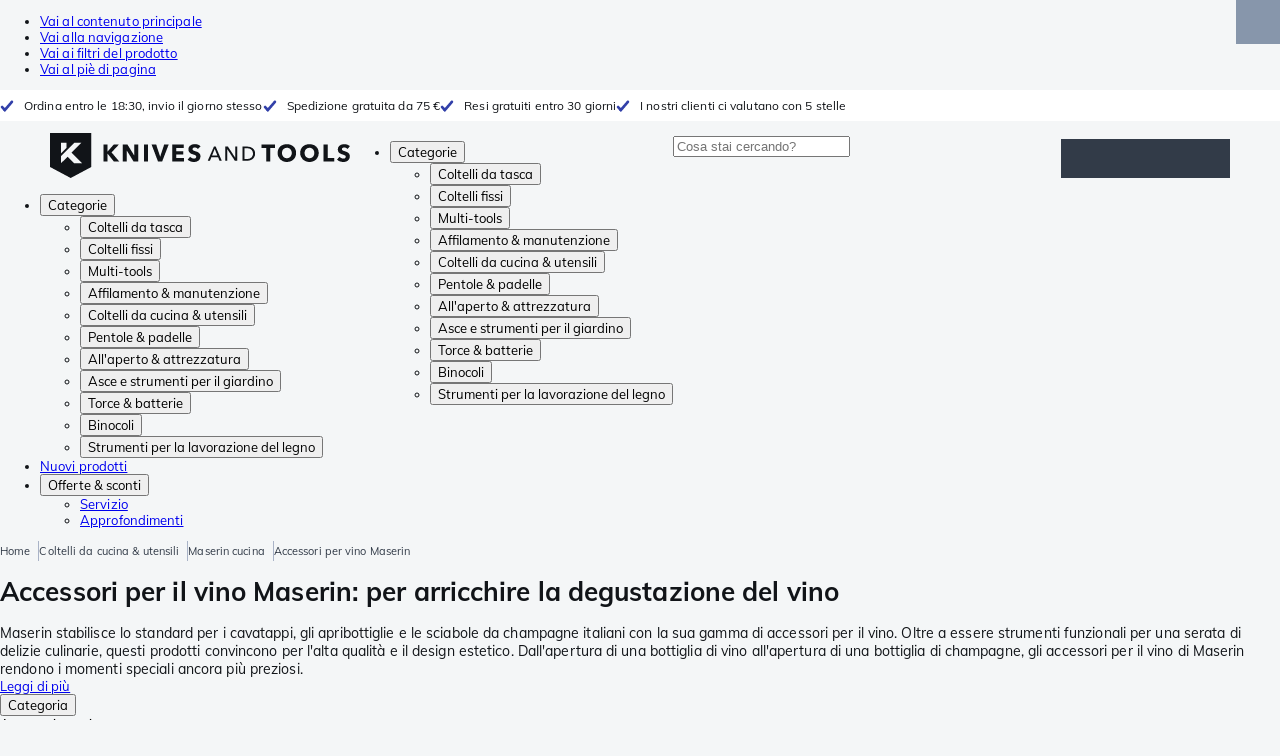

--- FILE ---
content_type: text/html; charset=utf-8
request_url: https://www.knivesandtools.it/it/ct/accessori-per-vino-maserin.htm
body_size: 40915
content:
<!DOCTYPE html><html lang="it"><head><meta charSet="utf-8" data-next-head=""/><meta name="viewport" content="width=device-width, initial-scale=1" data-next-head=""/><meta property="og:type" content="website" data-next-head=""/><meta property="og:image" content="https://www.knivesandtools.it/static/logo-kat.png" data-next-head=""/><meta property="og:image:alt" content="Knivesandtools logo" data-next-head=""/><link rel="alternate" hrefLang="nl-NL" href="https://www.knivesandtools.nl/nl/ct/maserin-wijnaccessoires.htm" data-next-head=""/><link rel="alternate" hrefLang="de-AT" href="https://www.knivesandtools.at/de/ct/maserin-weinzubehoer.htm" data-next-head=""/><link rel="alternate" hrefLang="fr-BE" href="https://fr.knivesandtools.be/fr/ct/maserin-accessoires-vin.htm" data-next-head=""/><link rel="alternate" hrefLang="nl-BE" href="https://www.knivesandtools.be/nl/ct/maserin-wijnaccessoires.htm" data-next-head=""/><link rel="alternate" hrefLang="x-default" href="https://www.knivesandtools.com/en/ct/maserin-wine-accessories.htm" data-next-head=""/><link rel="alternate" hrefLang="de-DE" href="https://www.knivesandtools.de/de/ct/maserin-weinzubehoer.htm" data-next-head=""/><link rel="alternate" hrefLang="en-DK" href="https://www.knivesandtools.dk/en/ct/maserin-wine-accessories.htm" data-next-head=""/><link rel="alternate" hrefLang="es-ES" href="https://www.knivesandtools.es/es/ct/maserin-accesorios-vino.htm" data-next-head=""/><link rel="alternate" hrefLang="fr-FR" href="https://www.knivesandtools.fr/fr/ct/maserin-accessoires-vin.htm" data-next-head=""/><link rel="alternate" hrefLang="en-IE" href="https://www.knivesandtools.ie/en/ct/maserin-wine-accessories.htm" data-next-head=""/><link rel="alternate" hrefLang="it-IT" href="https://www.knivesandtools.it/it/ct/accessori-per-vino-maserin.htm" data-next-head=""/><link rel="alternate" hrefLang="pl-PL" href="https://www.knivesandtools.pl/pl/ct/akcesoria-winiarskie-maserin.htm" data-next-head=""/><link rel="alternate" hrefLang="pt-PT" href="https://www.knivesandtools.pt/pt/ct/acessorios-para-vinho-maserin.htm" data-next-head=""/><link rel="alternate" hrefLang="en-SE" href="https://www.knivesandtools.se/en/ct/maserin-wine-accessories.htm" data-next-head=""/><link rel="alternate" hrefLang="en-GB" href="https://www.knivesandtools.co.uk/en/ct/maserin-wine-accessories.htm" data-next-head=""/><title data-next-head="">Vuoi comprare gli accessori per vino Maserin? Collaudati e disponibili!</title><meta name="robots" content="index,follow" data-next-head=""/><meta name="description" content="Acquista i migliori accessori per vino Maserin su Knivesandtools ✔ Collaudiamo personalmente tutti gli accessori Maserin ✔ Reso gratuito entro 30 giorni ✔ Acquista ora online" data-next-head=""/><meta property="og:title" content="Vuoi comprare gli accessori per vino Maserin? Collaudati e disponibili!" data-next-head=""/><meta property="og:description" content="Acquista i migliori accessori per vino Maserin su Knivesandtools ✔ Collaudiamo personalmente tutti gli accessori Maserin ✔ Reso gratuito entro 30 giorni ✔ Acquista ora online" data-next-head=""/><link rel="canonical" href="https://www.knivesandtools.it/it/ct/accessori-per-vino-maserin.htm" data-next-head=""/><link rel="preconnect" href="https://assets.katogroup.eu"/><link rel="dns-prefetch" href="https://assets.katogroup.eu"/><link rel="shortcut icon" href="/static/favicons/kato/favicon.ico"/><link rel="apple-touch-icon" type="image/png" href="/static/favicons/kato/apple-touch-icon.png"/><link rel="apple-touch-icon" type="image/png" sizes="180x180" href="/static/favicons/kato/apple-touch-icon-180x180.png"/><link rel="icon" type="image/png" sizes="192x192" href="/static/favicons/kato/android-chrome-192x192.png"/><link rel="preload" href="/_next/static/css/fd5b66633a8f5e7d.css" as="style"/><link rel="preload" href="/_next/static/css/3f8fd4f606aa524a.css" as="style"/><link rel="preload" href="/_next/static/css/bf25617ae1daa955.css" as="style"/><script type="application/ld+json" data-next-head="">{"@context":"https://schema.org","@type":"WebSite","url":"https://www.knivesandtools.it","potentialAction":[{"@type":"SearchAction","target":"/search?q={search_term_string}","query-input":"required name=search_term_string"}]}</script><script type="application/ld+json" data-next-head="">{"@context":"https://schema.org","@type":"BreadcrumbList","itemListElement":[{"@type":"ListItem","position":1,"item":"https://www.knivesandtools.it/","name":"Home"},{"@type":"ListItem","position":2,"item":"https://www.knivesandtools.it/it/ct/coltelli-da-cucina.htm","name":"Coltelli da cucina &amp; utensili"},{"@type":"ListItem","position":3,"item":"https://www.knivesandtools.it/it/ct/maserin-cucina.htm","name":"Maserin cucina"},{"@type":"ListItem","position":4,"item":"https://www.knivesandtools.it/it/ct/accessori-per-vino-maserin.htm","name":"Accessori per vino Maserin"}]}</script><link rel="stylesheet" href="/static/styles/nprogress.css?undefined"/><link rel="stylesheet" media="print" href="/static/styles/print.css?undefined"/><script id="datalayer">window.dataLayer = window.dataLayer || [];</script><script id="image-fallback" data-nscript="beforeInteractive">
 document.addEventListener('error', function(e) {
   const fallback = e.target.dataset.fallback
   if(!(e.target instanceof HTMLImageElement) || !fallback) return

   const type = fallback === 'pdp' ? 'pdp' : 'pop';
   e.target.dataset.origsrc=e.target.src;
   e.target.dataset.origsrcset=e.target.srcset;
   e.target.src='/static/placeholder-' + type + '.svg';
   e.target.srcset='';

 }, {capture: true});
 </script><link rel="stylesheet" href="/_next/static/css/fd5b66633a8f5e7d.css" data-n-g=""/><link rel="stylesheet" href="/_next/static/css/3f8fd4f606aa524a.css" data-n-p=""/><link rel="stylesheet" href="/_next/static/css/bf25617ae1daa955.css" data-n-p=""/><noscript data-n-css=""></noscript><script defer="" noModule="" src="/_next/static/chunks/polyfills-42372ed130431b0a.js"></script><script src="/_next/static/chunks/webpack-cb0bb4aee4f589d1.js" defer=""></script><script src="/_next/static/chunks/framework-82f984c82e43c0eb.js" defer=""></script><script src="/_next/static/chunks/main-c78c97367c23a11f.js" defer=""></script><script src="/_next/static/chunks/pages/_app-042010023320df6e.js" defer=""></script><script src="/_next/static/chunks/8017-97ef61a3ab25c750.js" defer=""></script><script src="/_next/static/chunks/7017-5aa9a48ce204c371.js" defer=""></script><script src="/_next/static/chunks/7484-1dc4bc591b8900ab.js" defer=""></script><script src="/_next/static/chunks/4414-7b219d0bc1a5062c.js" defer=""></script><script src="/_next/static/chunks/9463-2d22a8dfb2003a04.js" defer=""></script><script src="/_next/static/chunks/3061-d62b6a86a49d7c6e.js" defer=""></script><script src="/_next/static/chunks/1479-0af5448b2abab32a.js" defer=""></script><script src="/_next/static/chunks/1363-f17cee46f2b09240.js" defer=""></script><script src="/_next/static/chunks/9867-f5cea3155900feca.js" defer=""></script><script src="/_next/static/chunks/516-37514ca13ef7d633.js" defer=""></script><script src="/_next/static/chunks/7312-7ec0aad5203118ca.js" defer=""></script><script src="/_next/static/chunks/9681-2ff09e3a92b3d75c.js" defer=""></script><script src="/_next/static/chunks/pages/content/%5Bslug%5D-c06d69148fc91154.js" defer=""></script><script src="/_next/static/131473d9ed39ca5b40d6832fe4b320f9118d3367/_buildManifest.js" defer=""></script><script src="/_next/static/131473d9ed39ca5b40d6832fe4b320f9118d3367/_ssgManifest.js" defer=""></script></head><body data-theme="kato"><div id="__next"><noscript><iframe title="Taggrs.io" src="https://server.knivesandtools.it/vel18Ny3TP.html?tg=574Q5RF" height="0" width="0" style="display:none;visibility:hidden"></iframe></noscript><div class="max-w-screen bg-background relative z-0 flex min-h-screen flex-col"><script type="application/ld+json">{"@context":"https://schema.org","@type":"SiteNavigationElement","name":"Navigazione principale ","url":"https://www.knivesandtools.it","about":"La navigazione principale del sito web. È il menu principale che viene visualizzato nella parte superiore della pagina.","hasPart":[{"@type":"SiteNavigationElement","name":"Coltelli da tasca","url":"https://www.knivesandtools.it/it/ct/coltelli-da-tasca.htm"},{"@type":"SiteNavigationElement","name":"Coltelli fissi","url":"https://www.knivesandtools.it/it/ct/coltelli-fissi.htm"},{"@type":"SiteNavigationElement","name":"Multi-tools","url":"https://www.knivesandtools.it/it/ct/multi-tools.htm"},{"@type":"SiteNavigationElement","name":"Affilamento & manutenzione","url":"https://www.knivesandtools.it/it/ct/affilamento-e-manutenzione.htm"},{"@type":"SiteNavigationElement","name":"Coltelli da cucina & utensili","url":"https://www.knivesandtools.it/it/ct/coltelli-da-cucina.htm"},{"@type":"SiteNavigationElement","name":"Pentole & padelle","url":"https://www.knivesandtools.it/it/ct/acquistare-pentole-e-padelle.htm"},{"@type":"SiteNavigationElement","name":"All'aperto & attrezzatura","url":"https://www.knivesandtools.it/it/ct/all-aperto-e-attrezzatura.htm"},{"@type":"SiteNavigationElement","name":"Asce e strumenti per il giardino","url":"https://www.knivesandtools.it/it/ct/asce-e-strumenti-per-il-giardino.htm"},{"@type":"SiteNavigationElement","name":"Torce & batterie","url":"https://www.knivesandtools.it/it/ct/torce-a-led-e-batterie.htm"},{"@type":"SiteNavigationElement","name":"Binocoli","url":"https://www.knivesandtools.it/it/ct/binocoli-monocoli-cannocchiali.htm"},{"@type":"SiteNavigationElement","name":"Strumenti per la lavorazione del legno","url":"https://www.knivesandtools.it/it/ct/strumenti-per-la-lavorazione-del-legno.htm"},{"@type":"SiteNavigationElement","name":"Nuovi prodotti","url":"https://www.knivesandtools.it/it/ct/nuovi-prodotti.htm"},{"@type":"SiteNavigationElement","name":"Offerte & sconti","url":"https://www.knivesandtools.it/it/ct/offerte-e-sconti.htm"},{"@type":"SiteNavigationElement","name":"Servizio","url":"https://www.knivesandtools.ithttps://support.knivesandtools.com/hc/it-it"},{"@type":"SiteNavigationElement","name":"Approfondimenti","url":"https://www.knivesandtools.ithttps://www.knivesandtools.it/get-smarter"}]}</script><div class="z-dialog-overlay absolute left-1/2 -translate-x-1/2"><ul class="space-y-1"><li><a href="#main" class="focus:bg-secondary sr-only text-base font-bold text-white focus:not-sr-only focus:absolute focus:left-1/2 focus:top-2 focus:z-[1001] focus:-translate-x-1/2 focus:p-2 focus:ring-2 focus:ring-blue-600">Vai al contenuto principale</a></li><li><a href="#navigation" class="focus:bg-secondary sr-only text-base font-bold text-white focus:not-sr-only focus:absolute focus:left-1/2 focus:top-2 focus:z-[1001] focus:-translate-x-1/2 focus:p-2 focus:ring-2 focus:ring-blue-600">Vai alla navigazione</a></li><li><a href="#products" class="focus:bg-secondary sr-only text-base font-bold text-white focus:not-sr-only focus:absolute focus:left-1/2 focus:top-2 focus:z-[1001] focus:-translate-x-1/2 focus:p-2 focus:ring-2 focus:ring-blue-600">Vai ai filtri del prodotto</a></li><li><a href="#footer" class="focus:bg-secondary sr-only text-base font-bold text-white focus:not-sr-only focus:absolute focus:left-1/2 focus:top-2 focus:z-[1001] focus:-translate-x-1/2 focus:p-2 focus:ring-2 focus:ring-blue-600">Vai al piè di pagina</a></li></ul></div><div class="OldBrowser_root__J2e5L" id="oldbrowser"><div class="MarkdownBlock_root__mFTc5"><p>Hai un navigatore gravemente obsoleto. Il sito web potrebbe non funzionare correttamente.</p></div></div><div class="Header_uspBar__Fkwqu"><div class="skerper:sm:px-[15px] skerper:md:px-[20px] mx-auto box-border block w-full px-2 sm:px-[15px] md:px-[20px] lg:max-w-[1220px]"><div class="flex"><div class="Slider_slides__eT2H4 Header_usps__qs69F"><div class="Usp_root__zDEY8" style="background-image:var(--icon-check)">Ordina entro le 18:30, invio il giorno stesso</div><div class="Usp_root__zDEY8" style="background-image:var(--icon-check)">Spedizione gratuita da 75 €</div><div class="Usp_root__zDEY8" style="background-image:var(--icon-check)">Resi gratuiti entro 30 giorni</div><div class="Usp_root__zDEY8" style="background-image:var(--icon-check)">I nostri clienti ci valutano con 5 stelle</div></div></div></div></div><header class="AppBarContent_root__dK9RR" id="navigation"><div class="AppBarContent_wrapper__FxCuT"><a href="/" aria-label="Home" title="Logo" class="AppBarContent_logoContainer__A_y4O"><svg xmlns="http://www.w3.org/2000/svg" viewBox="0 0 280 42" class="AppBarContent_logo__e4cvd"><path d="m57.44 18.11 7.23 8.55h-5l-5.89-7.3v7.3H50V10.8h3.74v6.45h.07l5.67-6.45h4.79Zm21.3 3h-.07L72.31 10.8h-4.37v15.86h3.72l-.09-10.37h.07L78 26.66h4.35V10.8h-3.7Zm8.91 5.51h3.86V10.8h-3.86Zm15.24-4.61h-.09L99.12 10.8h-4.3l6 15.86h3.83l6.11-15.86h-4.23Zm14.89-1.95h6.59V17h-6.59v-3h7v-3.2h-10.69v15.86h11.06v-3.27h-7.37Zm16-6.22a2.3 2.3 0 0 1 .7-.26 5 5 0 0 1 .78-.06 3.6 3.6 0 0 1 1.53.37 3.5 3.5 0 0 1 1.29 1l2.44-2.57a7.1 7.1 0 0 0-2.45-1.46 8.2 8.2 0 0 0-2.75-.49 8.8 8.8 0 0 0-2.21.28 6.2 6.2 0 0 0-2 .88 4.8 4.8 0 0 0-1.41 1.55 4.47 4.47 0 0 0-.54 2.26 4.4 4.4 0 0 0 .35 1.83 4 4 0 0 0 .92 1.27 5 5 0 0 0 1.3.87 13 13 0 0 0 1.49.58c.52.16 1 .32 1.4.46a5.3 5.3 0 0 1 1 .47 2.1 2.1 0 0 1 .64.57 1.26 1.26 0 0 1 .22.76 1.7 1.7 0 0 1-.18.81 1.56 1.56 0 0 1-.48.54 2.1 2.1 0 0 1-.7.29 4 4 0 0 1-.83.09 4.1 4.1 0 0 1-1.9-.49 4.8 4.8 0 0 1-1.53-1.19l-2.51 2.55a7 7 0 0 0 2.65 1.72 9.3 9.3 0 0 0 3.3.59 8.2 8.2 0 0 0 2.26-.31 5.9 5.9 0 0 0 2-1 4.55 4.55 0 0 0 1.35-1.65 5.1 5.1 0 0 0 .51-2.36 3.87 3.87 0 0 0-.47-2 4.7 4.7 0 0 0-1.19-1.34 6.8 6.8 0 0 0-1.59-.86c-.58-.22-1.14-.41-1.68-.59l-1-.35a4.6 4.6 0 0 1-.77-.37 1.4 1.4 0 0 1-.49-.47 1.17 1.17 0 0 1-.17-.67 1.3 1.3 0 0 1 .21-.77 1.7 1.7 0 0 1 .51-.44Zm20.85-1.18 5.68 13.21h-2.09l-1.35-3.24h-6.27l-1.33 3.24h-2.05L153 12.7ZM156.2 21l-2.46-6.19-2.49 6.19Zm16.8 2.26-6.91-10.56h-2.41v13.21h1.85V15.13l7 10.78h2.34V12.7H173Zm17.77-7a6.65 6.65 0 0 1 .63 3 6.44 6.44 0 0 1-.63 2.94 6.2 6.2 0 0 1-1.66 2.05 7 7 0 0 1-2.3 1.21 8.3 8.3 0 0 1-2.54.4h-4.53V12.7h4.53a8.9 8.9 0 0 1 2.54.37 6.8 6.8 0 0 1 2.3 1.18 6 6 0 0 1 1.7 2.05Zm-1.35 3a5.25 5.25 0 0 0-.41-2.17 4.26 4.26 0 0 0-1.14-1.56 5.2 5.2 0 0 0-1.76-.95 7.1 7.1 0 0 0-2.21-.33h-2.31v10h2.31a7.1 7.1 0 0 0 2.21-.33 5.1 5.1 0 0 0 1.76-1 4.26 4.26 0 0 0 1.14-1.56 5.1 5.1 0 0 0 .45-2.05Zm7.88-5.24h4.48v12.64h3.83V14.07h4.48V10.8h-12.75Zm31.76 1.16a8.6 8.6 0 0 1 .65 3.43 8.7 8.7 0 0 1-.65 3.44 7.8 7.8 0 0 1-1.8 2.67 8 8 0 0 1-2.74 1.71 10 10 0 0 1-6.89 0 7.8 7.8 0 0 1-4.54-4.38 8.9 8.9 0 0 1-.65-3.44 8.8 8.8 0 0 1 .65-3.43 7.5 7.5 0 0 1 1.81-2.61 8 8 0 0 1 2.77-1.57 10.52 10.52 0 0 1 6.89 0 8 8 0 0 1 2.74 1.66 7.3 7.3 0 0 1 1.8 2.57Zm-3.45 3.43a5.5 5.5 0 0 0-.33-1.92 4.5 4.5 0 0 0-.93-1.54 4.3 4.3 0 0 0-1.43-1 4.5 4.5 0 0 0-1.85-.37 4.43 4.43 0 0 0-3.27 1.37 4.2 4.2 0 0 0-.93 1.54 5.5 5.5 0 0 0-.33 1.92 5.8 5.8 0 0 0 .34 2 4.55 4.55 0 0 0 .93 1.55 4 4 0 0 0 1.42 1 4.4 4.4 0 0 0 1.84.37 4.4 4.4 0 0 0 1.83-.37 4.1 4.1 0 0 0 1.44-1 4.6 4.6 0 0 0 .94-1.55 5.8 5.8 0 0 0 .37-1.95Zm24.53-3.43a8.6 8.6 0 0 1 .65 3.43 8.7 8.7 0 0 1-.65 3.44 7.8 7.8 0 0 1-1.8 2.67 8 8 0 0 1-2.74 1.71 10 10 0 0 1-6.89 0 7.74 7.74 0 0 1-4.54-4.38 8.9 8.9 0 0 1-.65-3.44 8.8 8.8 0 0 1 .65-3.43 7.6 7.6 0 0 1 1.8-2.61 8.1 8.1 0 0 1 2.78-1.57 10.52 10.52 0 0 1 6.89 0 8 8 0 0 1 2.74 1.66 7.3 7.3 0 0 1 1.8 2.57Zm-3.45 3.43a5.5 5.5 0 0 0-.33-1.92 4.8 4.8 0 0 0-.93-1.54 4.2 4.2 0 0 0-1.44-1 4.45 4.45 0 0 0-1.84-.37 4.43 4.43 0 0 0-3.27 1.37 4.2 4.2 0 0 0-.93 1.54 5.87 5.87 0 0 0 0 3.91 4.55 4.55 0 0 0 .93 1.55 4 4 0 0 0 1.42 1 4.74 4.74 0 0 0 3.67 0 4.2 4.2 0 0 0 1.44-1 4.7 4.7 0 0 0 .94-1.55 5.8 5.8 0 0 0 .38-1.94Zm12.5-7.86h-3.85v15.91h10v-3.34h-6.14Zm19 7.66a6.8 6.8 0 0 0-1.59-.86c-.58-.22-1.14-.41-1.68-.59l-1-.35a4.6 4.6 0 0 1-.77-.37 1.4 1.4 0 0 1-.49-.47 1.17 1.17 0 0 1-.17-.67 1.3 1.3 0 0 1 .21-.77 1.7 1.7 0 0 1 .53-.5 2.3 2.3 0 0 1 .7-.26 5 5 0 0 1 .78-.06 3.6 3.6 0 0 1 1.53.37 3.5 3.5 0 0 1 1.29 1l2.47-2.53a7.1 7.1 0 0 0-2.45-1.46 8.2 8.2 0 0 0-2.75-.49 8.8 8.8 0 0 0-2.21.28 6.2 6.2 0 0 0-2 .88 4.8 4.8 0 0 0-1.41 1.55 4.47 4.47 0 0 0-.53 2.26 4.4 4.4 0 0 0 .35 1.83 4 4 0 0 0 .92 1.27 5 5 0 0 0 1.3.87 13 13 0 0 0 1.49.58c.52.16 1 .32 1.4.46a5.3 5.3 0 0 1 1 .47 2.1 2.1 0 0 1 .64.57 1.26 1.26 0 0 1 .22.76 1.7 1.7 0 0 1-.18.81 1.56 1.56 0 0 1-.48.54 2.1 2.1 0 0 1-.7.29 4 4 0 0 1-.83.09 4.1 4.1 0 0 1-1.9-.49 4.8 4.8 0 0 1-1.53-1.19l-2.51 2.55a7 7 0 0 0 2.64 1.69 9.3 9.3 0 0 0 3.3.59 8.2 8.2 0 0 0 2.26-.31 5.9 5.9 0 0 0 1.95-1 4.55 4.55 0 0 0 1.35-1.65 5.1 5.1 0 0 0 .51-2.36 3.87 3.87 0 0 0-.47-2 4.7 4.7 0 0 0-1.15-1.28ZM0 0h38.6v31.71L19.3 42 0 31.71Zm10.27 18.93 5.12-5.15V9h-5.12Zm0 9.3 6.17-6.15 6.19 6.19H30l-9.86-9.92L29.46 9h-6.69l-12.5 12.52Z" style="fill:#111418"></path></svg></a><nav aria-label="Main" data-orientation="horizontal" dir="ltr" class="hidden relative z-50 mb-4"><div class="container px-4 text-sm font-bold"><div style="position:relative"><ul data-orientation="horizontal" class="flex gap-9 border-b p-0" dir="ltr"><li><button id="radix-«Rhrd6»-trigger-radix-«Rmhrd6»" data-state="closed" aria-expanded="false" aria-controls="radix-«Rhrd6»-content-radix-«Rmhrd6»" class="group inline-flex h-12 cursor-pointer items-center gap-2 text-sm font-bold leading-6 xl:text-base" data-radix-collection-item="">Categorie<span style="--icon:var(--icon-chevron-right)" class="inline-block bg-current [mask-image:var(--icon)] [mask-position:center] [mask-repeat:no-repeat] [mask-size:contain] size-2 rotate-90"></span></button><div id="radix-«Rhrd6»-content-radix-«Rmhrd6»" aria-labelledby="radix-«Rhrd6»-trigger-radix-«Rmhrd6»" data-orientation="horizontal" data-state="closed" class="top-15 shadow-desktop-menu fixed bg-snow scrollbar-gutter-stable left-0 h-[75vh] w-full overflow-y-auto py-6 hidden" style="pointer-events:none" dir="ltr"><div class="container grid grid-cols-4 gap-4 p-0 px-4 text-base"><div data-orientation="vertical" class="col-span-1"><div style="position:relative"><ul data-orientation="vertical" class="gap-2 flex flex-col"><li><button id="radix-«Ramhrd6»-trigger-radix-«R5qmhrd6»" data-state="closed" aria-expanded="false" aria-controls="radix-«Ramhrd6»-content-radix-«R5qmhrd6»" class="group w-full" data-radix-collection-item=""><div class="group/item flex w-full cursor-pointer items-center gap-4 text-start text-sm leading-4 transition-colors duration-200 ease-in-out hover:bg-white"><span aria-hidden="true" style="--icon:var(--icon-pocketknives)" class="inline-block bg-current [mask-image:var(--icon)] [mask-position:center] [mask-repeat:no-repeat] [mask-size:contain] group-hover/item:!bg-dark group-data-[state=open]:!bg-dark transition-colors m-1.5 size-7 shrink-0"></span><div class="pr-4 relative flex w-full items-center justify-between gap-2"><span class="font-normal group-hover/item:pr-4 group-data-[state=open]:pr-4 group-hover/item:text-dark group-data-[state=open]:text-dark pr-4 transition-colors group-hover/item:font-bold group-data-[state=open]:font-bold">Coltelli da tasca</span><span style="--icon:var(--icon-chevron-right)" class="inline-block bg-current [mask-image:var(--icon)] [mask-position:center] [mask-repeat:no-repeat] [mask-size:contain] group-hover/item:!bg-dark group-data-[state=open]:!bg-dark transition-colors absolute right-2 size-2"></span></div></div></button></li><li><button id="radix-«Ramhrd6»-trigger-radix-«R9qmhrd6»" data-state="closed" aria-expanded="false" aria-controls="radix-«Ramhrd6»-content-radix-«R9qmhrd6»" class="group w-full" data-radix-collection-item=""><div class="group/item flex w-full cursor-pointer items-center gap-4 text-start text-sm leading-4 transition-colors duration-200 ease-in-out hover:bg-white"><span aria-hidden="true" style="--icon:var(--icon-fixedblades)" class="inline-block bg-current [mask-image:var(--icon)] [mask-position:center] [mask-repeat:no-repeat] [mask-size:contain] group-hover/item:!bg-dark group-data-[state=open]:!bg-dark transition-colors m-1.5 size-7 shrink-0"></span><div class="pr-4 relative flex w-full items-center justify-between gap-2"><span class="font-normal group-hover/item:pr-4 group-data-[state=open]:pr-4 group-hover/item:text-dark group-data-[state=open]:text-dark pr-4 transition-colors group-hover/item:font-bold group-data-[state=open]:font-bold">Coltelli fissi</span><span style="--icon:var(--icon-chevron-right)" class="inline-block bg-current [mask-image:var(--icon)] [mask-position:center] [mask-repeat:no-repeat] [mask-size:contain] group-hover/item:!bg-dark group-data-[state=open]:!bg-dark transition-colors absolute right-2 size-2"></span></div></div></button></li><li><button id="radix-«Ramhrd6»-trigger-radix-«Rdqmhrd6»" data-state="closed" aria-expanded="false" aria-controls="radix-«Ramhrd6»-content-radix-«Rdqmhrd6»" class="group w-full" data-radix-collection-item=""><div class="group/item flex w-full cursor-pointer items-center gap-4 text-start text-sm leading-4 transition-colors duration-200 ease-in-out hover:bg-white"><span aria-hidden="true" style="--icon:var(--icon-multitools)" class="inline-block bg-current [mask-image:var(--icon)] [mask-position:center] [mask-repeat:no-repeat] [mask-size:contain] group-hover/item:!bg-dark group-data-[state=open]:!bg-dark transition-colors m-1.5 size-7 shrink-0"></span><div class="pr-4 relative flex w-full items-center justify-between gap-2"><span class="font-normal group-hover/item:pr-4 group-data-[state=open]:pr-4 group-hover/item:text-dark group-data-[state=open]:text-dark pr-4 transition-colors group-hover/item:font-bold group-data-[state=open]:font-bold">Multi-tools</span><span style="--icon:var(--icon-chevron-right)" class="inline-block bg-current [mask-image:var(--icon)] [mask-position:center] [mask-repeat:no-repeat] [mask-size:contain] group-hover/item:!bg-dark group-data-[state=open]:!bg-dark transition-colors absolute right-2 size-2"></span></div></div></button></li><li><button id="radix-«Ramhrd6»-trigger-radix-«Rhqmhrd6»" data-state="closed" aria-expanded="false" aria-controls="radix-«Ramhrd6»-content-radix-«Rhqmhrd6»" class="group w-full" data-radix-collection-item=""><div class="group/item flex w-full cursor-pointer items-center gap-4 text-start text-sm leading-4 transition-colors duration-200 ease-in-out hover:bg-white"><span aria-hidden="true" style="--icon:var(--icon-sharpening)" class="inline-block bg-current [mask-image:var(--icon)] [mask-position:center] [mask-repeat:no-repeat] [mask-size:contain] group-hover/item:!bg-dark group-data-[state=open]:!bg-dark transition-colors m-1.5 size-7 shrink-0"></span><div class="pr-4 relative flex w-full items-center justify-between gap-2"><span class="font-normal group-hover/item:pr-4 group-data-[state=open]:pr-4 group-hover/item:text-dark group-data-[state=open]:text-dark pr-4 transition-colors group-hover/item:font-bold group-data-[state=open]:font-bold">Affilamento &amp; manutenzione</span><span style="--icon:var(--icon-chevron-right)" class="inline-block bg-current [mask-image:var(--icon)] [mask-position:center] [mask-repeat:no-repeat] [mask-size:contain] group-hover/item:!bg-dark group-data-[state=open]:!bg-dark transition-colors absolute right-2 size-2"></span></div></div></button></li><li><button id="radix-«Ramhrd6»-trigger-radix-«Rlqmhrd6»" data-state="closed" aria-expanded="false" aria-controls="radix-«Ramhrd6»-content-radix-«Rlqmhrd6»" class="group w-full" data-radix-collection-item=""><div class="group/item flex w-full cursor-pointer items-center gap-4 text-start text-sm leading-4 transition-colors duration-200 ease-in-out hover:bg-white"><span aria-hidden="true" style="--icon:var(--icon-kitchenknives)" class="inline-block bg-current [mask-image:var(--icon)] [mask-position:center] [mask-repeat:no-repeat] [mask-size:contain] group-hover/item:!bg-dark group-data-[state=open]:!bg-dark transition-colors m-1.5 size-7 shrink-0"></span><div class="pr-4 relative flex w-full items-center justify-between gap-2"><span class="font-normal group-hover/item:pr-4 group-data-[state=open]:pr-4 group-hover/item:text-dark group-data-[state=open]:text-dark pr-4 transition-colors group-hover/item:font-bold group-data-[state=open]:font-bold">Coltelli da cucina &amp; utensili</span><span style="--icon:var(--icon-chevron-right)" class="inline-block bg-current [mask-image:var(--icon)] [mask-position:center] [mask-repeat:no-repeat] [mask-size:contain] group-hover/item:!bg-dark group-data-[state=open]:!bg-dark transition-colors absolute right-2 size-2"></span></div></div></button></li><li><button id="radix-«Ramhrd6»-trigger-radix-«Rpqmhrd6»" data-state="closed" aria-expanded="false" aria-controls="radix-«Ramhrd6»-content-radix-«Rpqmhrd6»" class="group w-full" data-radix-collection-item=""><div class="group/item flex w-full cursor-pointer items-center gap-4 text-start text-sm leading-4 transition-colors duration-200 ease-in-out hover:bg-white"><span aria-hidden="true" style="--icon:var(--icon-pans)" class="inline-block bg-current [mask-image:var(--icon)] [mask-position:center] [mask-repeat:no-repeat] [mask-size:contain] group-hover/item:!bg-dark group-data-[state=open]:!bg-dark transition-colors m-1.5 size-7 shrink-0"></span><div class="pr-4 relative flex w-full items-center justify-between gap-2"><span class="font-normal group-hover/item:pr-4 group-data-[state=open]:pr-4 group-hover/item:text-dark group-data-[state=open]:text-dark pr-4 transition-colors group-hover/item:font-bold group-data-[state=open]:font-bold">Pentole &amp; padelle</span><span style="--icon:var(--icon-chevron-right)" class="inline-block bg-current [mask-image:var(--icon)] [mask-position:center] [mask-repeat:no-repeat] [mask-size:contain] group-hover/item:!bg-dark group-data-[state=open]:!bg-dark transition-colors absolute right-2 size-2"></span></div></div></button></li><li><button id="radix-«Ramhrd6»-trigger-radix-«Rtqmhrd6»" data-state="closed" aria-expanded="false" aria-controls="radix-«Ramhrd6»-content-radix-«Rtqmhrd6»" class="group w-full" data-radix-collection-item=""><div class="group/item flex w-full cursor-pointer items-center gap-4 text-start text-sm leading-4 transition-colors duration-200 ease-in-out hover:bg-white"><span aria-hidden="true" style="--icon:var(--icon-outdoorgear)" class="inline-block bg-current [mask-image:var(--icon)] [mask-position:center] [mask-repeat:no-repeat] [mask-size:contain] group-hover/item:!bg-dark group-data-[state=open]:!bg-dark transition-colors m-1.5 size-7 shrink-0"></span><div class="pr-4 relative flex w-full items-center justify-between gap-2"><span class="font-normal group-hover/item:pr-4 group-data-[state=open]:pr-4 group-hover/item:text-dark group-data-[state=open]:text-dark pr-4 transition-colors group-hover/item:font-bold group-data-[state=open]:font-bold">All&#x27;aperto &amp; attrezzatura</span><span style="--icon:var(--icon-chevron-right)" class="inline-block bg-current [mask-image:var(--icon)] [mask-position:center] [mask-repeat:no-repeat] [mask-size:contain] group-hover/item:!bg-dark group-data-[state=open]:!bg-dark transition-colors absolute right-2 size-2"></span></div></div></button></li><li><button id="radix-«Ramhrd6»-trigger-radix-«R11qmhrd6»" data-state="closed" aria-expanded="false" aria-controls="radix-«Ramhrd6»-content-radix-«R11qmhrd6»" class="group w-full" data-radix-collection-item=""><div class="group/item flex w-full cursor-pointer items-center gap-4 text-start text-sm leading-4 transition-colors duration-200 ease-in-out hover:bg-white"><span aria-hidden="true" style="--icon:var(--icon-axes)" class="inline-block bg-current [mask-image:var(--icon)] [mask-position:center] [mask-repeat:no-repeat] [mask-size:contain] group-hover/item:!bg-dark group-data-[state=open]:!bg-dark transition-colors m-1.5 size-7 shrink-0"></span><div class="pr-4 relative flex w-full items-center justify-between gap-2"><span class="font-normal group-hover/item:pr-4 group-data-[state=open]:pr-4 group-hover/item:text-dark group-data-[state=open]:text-dark pr-4 transition-colors group-hover/item:font-bold group-data-[state=open]:font-bold">Asce e strumenti per il giardino</span><span style="--icon:var(--icon-chevron-right)" class="inline-block bg-current [mask-image:var(--icon)] [mask-position:center] [mask-repeat:no-repeat] [mask-size:contain] group-hover/item:!bg-dark group-data-[state=open]:!bg-dark transition-colors absolute right-2 size-2"></span></div></div></button></li><li><button id="radix-«Ramhrd6»-trigger-radix-«R15qmhrd6»" data-state="closed" aria-expanded="false" aria-controls="radix-«Ramhrd6»-content-radix-«R15qmhrd6»" class="group w-full" data-radix-collection-item=""><div class="group/item flex w-full cursor-pointer items-center gap-4 text-start text-sm leading-4 transition-colors duration-200 ease-in-out hover:bg-white"><span aria-hidden="true" style="--icon:var(--icon-flashlights)" class="inline-block bg-current [mask-image:var(--icon)] [mask-position:center] [mask-repeat:no-repeat] [mask-size:contain] group-hover/item:!bg-dark group-data-[state=open]:!bg-dark transition-colors m-1.5 size-7 shrink-0"></span><div class="pr-4 relative flex w-full items-center justify-between gap-2"><span class="font-normal group-hover/item:pr-4 group-data-[state=open]:pr-4 group-hover/item:text-dark group-data-[state=open]:text-dark pr-4 transition-colors group-hover/item:font-bold group-data-[state=open]:font-bold">Torce &amp; batterie</span><span style="--icon:var(--icon-chevron-right)" class="inline-block bg-current [mask-image:var(--icon)] [mask-position:center] [mask-repeat:no-repeat] [mask-size:contain] group-hover/item:!bg-dark group-data-[state=open]:!bg-dark transition-colors absolute right-2 size-2"></span></div></div></button></li><li><button id="radix-«Ramhrd6»-trigger-radix-«R19qmhrd6»" data-state="closed" aria-expanded="false" aria-controls="radix-«Ramhrd6»-content-radix-«R19qmhrd6»" class="group w-full" data-radix-collection-item=""><div class="group/item flex w-full cursor-pointer items-center gap-4 text-start text-sm leading-4 transition-colors duration-200 ease-in-out hover:bg-white"><span aria-hidden="true" style="--icon:var(--icon-binoculars)" class="inline-block bg-current [mask-image:var(--icon)] [mask-position:center] [mask-repeat:no-repeat] [mask-size:contain] group-hover/item:!bg-dark group-data-[state=open]:!bg-dark transition-colors m-1.5 size-7 shrink-0"></span><div class="pr-4 relative flex w-full items-center justify-between gap-2"><span class="font-normal group-hover/item:pr-4 group-data-[state=open]:pr-4 group-hover/item:text-dark group-data-[state=open]:text-dark pr-4 transition-colors group-hover/item:font-bold group-data-[state=open]:font-bold">Binocoli</span><span style="--icon:var(--icon-chevron-right)" class="inline-block bg-current [mask-image:var(--icon)] [mask-position:center] [mask-repeat:no-repeat] [mask-size:contain] group-hover/item:!bg-dark group-data-[state=open]:!bg-dark transition-colors absolute right-2 size-2"></span></div></div></button></li><li><button id="radix-«Ramhrd6»-trigger-radix-«R1dqmhrd6»" data-state="closed" aria-expanded="false" aria-controls="radix-«Ramhrd6»-content-radix-«R1dqmhrd6»" class="group w-full" data-radix-collection-item=""><div class="group/item flex w-full cursor-pointer items-center gap-4 text-start text-sm leading-4 transition-colors duration-200 ease-in-out hover:bg-white"><span aria-hidden="true" style="--icon:var(--icon-woodworking)" class="inline-block bg-current [mask-image:var(--icon)] [mask-position:center] [mask-repeat:no-repeat] [mask-size:contain] group-hover/item:!bg-dark group-data-[state=open]:!bg-dark transition-colors m-1.5 size-7 shrink-0"></span><div class="pr-4 relative flex w-full items-center justify-between gap-2"><span class="font-normal group-hover/item:pr-4 group-data-[state=open]:pr-4 group-hover/item:text-dark group-data-[state=open]:text-dark pr-4 transition-colors group-hover/item:font-bold group-data-[state=open]:font-bold">Strumenti per la lavorazione del legno</span><span style="--icon:var(--icon-chevron-right)" class="inline-block bg-current [mask-image:var(--icon)] [mask-position:center] [mask-repeat:no-repeat] [mask-size:contain] group-hover/item:!bg-dark group-data-[state=open]:!bg-dark transition-colors absolute right-2 size-2"></span></div></div></button></li></ul></div></div></div></div></li></ul></div></div></nav><div class="AppBarContent_searchBox__VuNdD"><div class="lg:hidden"></div><form class="justify-center hidden lg:block skerper:max-lg:px-3 skerper:max-lg:pt-[30px] skerper:max-lg:pb-3 skerper:max-lg:mb-0 skerper:max-lg:bg-[#c9d4e4]" action="/search" method="get"><div class="text-primary-text letter-spacing-[0.1px] skerper:hover:border-primary relative inline-flex cursor-text items-center rounded-[1px] border border-[#8796ab] font-sans text-[14px] leading-[1.1876em] hover:border-[#546378] md:leading-[1.3] [label+&amp;]:mt-[8px] pr-[12px] min-h-10 w-full border-none bg-white shadow-[inset_1px_1px_2px_rgb(135_150_171_/_50%)] lg:top-[0.5px] lg:ml-7 lg:mr-9 lg:max-w-[400px] xl:top-[-0.5px] xl:ml-[18px] xl:mr-[14px] xl:max-w-[600px] skerper:lg:min-h-[40px] skerper:lg:ml-[33px] skerper:xl:top-[0.5px] skerper:xl:ml-[11px]"><input autoComplete="off" placeholder="Cosa stai cercando?" aria-label="search" class="box-content! m-0 block h-[1.1876em] w-full min-w-0 border-0 bg-none px-[12px] pb-[11px] pt-[10px] font-[inherit] tracking-[inherit] text-current placeholder:text-current placeholder:opacity-50 focus:outline-none" name="q" value=""/><span title="Cerca" style="--icon:var(--icon-search)" class="inline-block bg-current [mask-image:var(--icon)] [mask-position:center] [mask-repeat:no-repeat] [mask-size:contain] size-6 text-[var(--primary-dark)]"></span></div></form></div><div class="notranslate AppBarContent_icons__b9wQN"><a href="/wishlist" class="AppBarContent_icon__msBub AppBarContent_iconWishlist__w5T__" data-testid="wishlist-icon"><span translate="yes">Lista dei desideri</span></a><a class="AppBarContent_icon__msBub AppBarContent_iconAccount__YvwGp" data-testid="account-icon" translate="yes" href="/account/login">Log in</a><button type="button" class="AppBarContent_icon__msBub AppBarContent_iconSearch__a9C3i" data-testid="search-icon">Cerca</button><a class="AppBarContent_icon__msBub AppBarContent_iconCart__Fdg0b" data-testid="cart-icon" href="/cart"><span translate="yes">Carrello</span></a><button type="button" class="AppBarContent_icon__msBub AppBarContent_iconMenu__Dgb7X" data-testid="menu-icon"><span class="w-full">Menù</span></button></div></div></header><nav aria-label="Main" data-orientation="horizontal" dir="ltr" class="hidden xl:block relative z-50 mb-4"><div class="container px-4 text-sm font-bold"><div style="position:relative"><ul data-orientation="horizontal" class="flex gap-9 border-b p-0" dir="ltr"><li><button id="radix-«R4rd6»-trigger-radix-«R2srd6»" data-state="closed" aria-expanded="false" aria-controls="radix-«R4rd6»-content-radix-«R2srd6»" class="group inline-flex h-12 cursor-pointer items-center gap-2 text-sm font-bold leading-6 xl:text-base" data-radix-collection-item="">Categorie<span style="--icon:var(--icon-chevron-right)" class="inline-block bg-current [mask-image:var(--icon)] [mask-position:center] [mask-repeat:no-repeat] [mask-size:contain] size-2 rotate-90"></span></button><div id="radix-«R4rd6»-content-radix-«R2srd6»" aria-labelledby="radix-«R4rd6»-trigger-radix-«R2srd6»" data-orientation="horizontal" data-state="closed" class="absolute top-0 bg-snow scrollbar-gutter-stable left-0 h-[75vh] w-full overflow-y-auto py-6 hidden" style="pointer-events:none" dir="ltr"><div class="container grid grid-cols-4 gap-4 p-0 px-4 text-base"><div data-orientation="vertical" class="col-span-1"><div style="position:relative"><ul data-orientation="vertical" class="gap-2 flex flex-col"><li><button id="radix-«R1asrd6»-trigger-radix-«Rnasrd6»" data-state="closed" aria-expanded="false" aria-controls="radix-«R1asrd6»-content-radix-«Rnasrd6»" class="group w-full" data-radix-collection-item=""><div class="group/item flex w-full cursor-pointer items-center gap-4 text-start text-sm leading-4 transition-colors duration-200 ease-in-out hover:bg-white"><span aria-hidden="true" style="--icon:var(--icon-pocketknives)" class="inline-block bg-current [mask-image:var(--icon)] [mask-position:center] [mask-repeat:no-repeat] [mask-size:contain] group-hover/item:!bg-dark group-data-[state=open]:!bg-dark transition-colors m-1.5 size-7 shrink-0"></span><div class="pr-4 relative flex w-full items-center justify-between gap-2"><span class="font-normal group-hover/item:pr-4 group-data-[state=open]:pr-4 group-hover/item:text-dark group-data-[state=open]:text-dark pr-4 transition-colors group-hover/item:font-bold group-data-[state=open]:font-bold">Coltelli da tasca</span><span style="--icon:var(--icon-chevron-right)" class="inline-block bg-current [mask-image:var(--icon)] [mask-position:center] [mask-repeat:no-repeat] [mask-size:contain] group-hover/item:!bg-dark group-data-[state=open]:!bg-dark transition-colors absolute right-2 size-2"></span></div></div></button></li><li><button id="radix-«R1asrd6»-trigger-radix-«R17asrd6»" data-state="closed" aria-expanded="false" aria-controls="radix-«R1asrd6»-content-radix-«R17asrd6»" class="group w-full" data-radix-collection-item=""><div class="group/item flex w-full cursor-pointer items-center gap-4 text-start text-sm leading-4 transition-colors duration-200 ease-in-out hover:bg-white"><span aria-hidden="true" style="--icon:var(--icon-fixedblades)" class="inline-block bg-current [mask-image:var(--icon)] [mask-position:center] [mask-repeat:no-repeat] [mask-size:contain] group-hover/item:!bg-dark group-data-[state=open]:!bg-dark transition-colors m-1.5 size-7 shrink-0"></span><div class="pr-4 relative flex w-full items-center justify-between gap-2"><span class="font-normal group-hover/item:pr-4 group-data-[state=open]:pr-4 group-hover/item:text-dark group-data-[state=open]:text-dark pr-4 transition-colors group-hover/item:font-bold group-data-[state=open]:font-bold">Coltelli fissi</span><span style="--icon:var(--icon-chevron-right)" class="inline-block bg-current [mask-image:var(--icon)] [mask-position:center] [mask-repeat:no-repeat] [mask-size:contain] group-hover/item:!bg-dark group-data-[state=open]:!bg-dark transition-colors absolute right-2 size-2"></span></div></div></button></li><li><button id="radix-«R1asrd6»-trigger-radix-«R1nasrd6»" data-state="closed" aria-expanded="false" aria-controls="radix-«R1asrd6»-content-radix-«R1nasrd6»" class="group w-full" data-radix-collection-item=""><div class="group/item flex w-full cursor-pointer items-center gap-4 text-start text-sm leading-4 transition-colors duration-200 ease-in-out hover:bg-white"><span aria-hidden="true" style="--icon:var(--icon-multitools)" class="inline-block bg-current [mask-image:var(--icon)] [mask-position:center] [mask-repeat:no-repeat] [mask-size:contain] group-hover/item:!bg-dark group-data-[state=open]:!bg-dark transition-colors m-1.5 size-7 shrink-0"></span><div class="pr-4 relative flex w-full items-center justify-between gap-2"><span class="font-normal group-hover/item:pr-4 group-data-[state=open]:pr-4 group-hover/item:text-dark group-data-[state=open]:text-dark pr-4 transition-colors group-hover/item:font-bold group-data-[state=open]:font-bold">Multi-tools</span><span style="--icon:var(--icon-chevron-right)" class="inline-block bg-current [mask-image:var(--icon)] [mask-position:center] [mask-repeat:no-repeat] [mask-size:contain] group-hover/item:!bg-dark group-data-[state=open]:!bg-dark transition-colors absolute right-2 size-2"></span></div></div></button></li><li><button id="radix-«R1asrd6»-trigger-radix-«R27asrd6»" data-state="closed" aria-expanded="false" aria-controls="radix-«R1asrd6»-content-radix-«R27asrd6»" class="group w-full" data-radix-collection-item=""><div class="group/item flex w-full cursor-pointer items-center gap-4 text-start text-sm leading-4 transition-colors duration-200 ease-in-out hover:bg-white"><span aria-hidden="true" style="--icon:var(--icon-sharpening)" class="inline-block bg-current [mask-image:var(--icon)] [mask-position:center] [mask-repeat:no-repeat] [mask-size:contain] group-hover/item:!bg-dark group-data-[state=open]:!bg-dark transition-colors m-1.5 size-7 shrink-0"></span><div class="pr-4 relative flex w-full items-center justify-between gap-2"><span class="font-normal group-hover/item:pr-4 group-data-[state=open]:pr-4 group-hover/item:text-dark group-data-[state=open]:text-dark pr-4 transition-colors group-hover/item:font-bold group-data-[state=open]:font-bold">Affilamento &amp; manutenzione</span><span style="--icon:var(--icon-chevron-right)" class="inline-block bg-current [mask-image:var(--icon)] [mask-position:center] [mask-repeat:no-repeat] [mask-size:contain] group-hover/item:!bg-dark group-data-[state=open]:!bg-dark transition-colors absolute right-2 size-2"></span></div></div></button></li><li><button id="radix-«R1asrd6»-trigger-radix-«R2nasrd6»" data-state="closed" aria-expanded="false" aria-controls="radix-«R1asrd6»-content-radix-«R2nasrd6»" class="group w-full" data-radix-collection-item=""><div class="group/item flex w-full cursor-pointer items-center gap-4 text-start text-sm leading-4 transition-colors duration-200 ease-in-out hover:bg-white"><span aria-hidden="true" style="--icon:var(--icon-kitchenknives)" class="inline-block bg-current [mask-image:var(--icon)] [mask-position:center] [mask-repeat:no-repeat] [mask-size:contain] group-hover/item:!bg-dark group-data-[state=open]:!bg-dark transition-colors m-1.5 size-7 shrink-0"></span><div class="pr-4 relative flex w-full items-center justify-between gap-2"><span class="font-normal group-hover/item:pr-4 group-data-[state=open]:pr-4 group-hover/item:text-dark group-data-[state=open]:text-dark pr-4 transition-colors group-hover/item:font-bold group-data-[state=open]:font-bold">Coltelli da cucina &amp; utensili</span><span style="--icon:var(--icon-chevron-right)" class="inline-block bg-current [mask-image:var(--icon)] [mask-position:center] [mask-repeat:no-repeat] [mask-size:contain] group-hover/item:!bg-dark group-data-[state=open]:!bg-dark transition-colors absolute right-2 size-2"></span></div></div></button></li><li><button id="radix-«R1asrd6»-trigger-radix-«R37asrd6»" data-state="closed" aria-expanded="false" aria-controls="radix-«R1asrd6»-content-radix-«R37asrd6»" class="group w-full" data-radix-collection-item=""><div class="group/item flex w-full cursor-pointer items-center gap-4 text-start text-sm leading-4 transition-colors duration-200 ease-in-out hover:bg-white"><span aria-hidden="true" style="--icon:var(--icon-pans)" class="inline-block bg-current [mask-image:var(--icon)] [mask-position:center] [mask-repeat:no-repeat] [mask-size:contain] group-hover/item:!bg-dark group-data-[state=open]:!bg-dark transition-colors m-1.5 size-7 shrink-0"></span><div class="pr-4 relative flex w-full items-center justify-between gap-2"><span class="font-normal group-hover/item:pr-4 group-data-[state=open]:pr-4 group-hover/item:text-dark group-data-[state=open]:text-dark pr-4 transition-colors group-hover/item:font-bold group-data-[state=open]:font-bold">Pentole &amp; padelle</span><span style="--icon:var(--icon-chevron-right)" class="inline-block bg-current [mask-image:var(--icon)] [mask-position:center] [mask-repeat:no-repeat] [mask-size:contain] group-hover/item:!bg-dark group-data-[state=open]:!bg-dark transition-colors absolute right-2 size-2"></span></div></div></button></li><li><button id="radix-«R1asrd6»-trigger-radix-«R3nasrd6»" data-state="closed" aria-expanded="false" aria-controls="radix-«R1asrd6»-content-radix-«R3nasrd6»" class="group w-full" data-radix-collection-item=""><div class="group/item flex w-full cursor-pointer items-center gap-4 text-start text-sm leading-4 transition-colors duration-200 ease-in-out hover:bg-white"><span aria-hidden="true" style="--icon:var(--icon-outdoorgear)" class="inline-block bg-current [mask-image:var(--icon)] [mask-position:center] [mask-repeat:no-repeat] [mask-size:contain] group-hover/item:!bg-dark group-data-[state=open]:!bg-dark transition-colors m-1.5 size-7 shrink-0"></span><div class="pr-4 relative flex w-full items-center justify-between gap-2"><span class="font-normal group-hover/item:pr-4 group-data-[state=open]:pr-4 group-hover/item:text-dark group-data-[state=open]:text-dark pr-4 transition-colors group-hover/item:font-bold group-data-[state=open]:font-bold">All&#x27;aperto &amp; attrezzatura</span><span style="--icon:var(--icon-chevron-right)" class="inline-block bg-current [mask-image:var(--icon)] [mask-position:center] [mask-repeat:no-repeat] [mask-size:contain] group-hover/item:!bg-dark group-data-[state=open]:!bg-dark transition-colors absolute right-2 size-2"></span></div></div></button></li><li><button id="radix-«R1asrd6»-trigger-radix-«R47asrd6»" data-state="closed" aria-expanded="false" aria-controls="radix-«R1asrd6»-content-radix-«R47asrd6»" class="group w-full" data-radix-collection-item=""><div class="group/item flex w-full cursor-pointer items-center gap-4 text-start text-sm leading-4 transition-colors duration-200 ease-in-out hover:bg-white"><span aria-hidden="true" style="--icon:var(--icon-axes)" class="inline-block bg-current [mask-image:var(--icon)] [mask-position:center] [mask-repeat:no-repeat] [mask-size:contain] group-hover/item:!bg-dark group-data-[state=open]:!bg-dark transition-colors m-1.5 size-7 shrink-0"></span><div class="pr-4 relative flex w-full items-center justify-between gap-2"><span class="font-normal group-hover/item:pr-4 group-data-[state=open]:pr-4 group-hover/item:text-dark group-data-[state=open]:text-dark pr-4 transition-colors group-hover/item:font-bold group-data-[state=open]:font-bold">Asce e strumenti per il giardino</span><span style="--icon:var(--icon-chevron-right)" class="inline-block bg-current [mask-image:var(--icon)] [mask-position:center] [mask-repeat:no-repeat] [mask-size:contain] group-hover/item:!bg-dark group-data-[state=open]:!bg-dark transition-colors absolute right-2 size-2"></span></div></div></button></li><li><button id="radix-«R1asrd6»-trigger-radix-«R4nasrd6»" data-state="closed" aria-expanded="false" aria-controls="radix-«R1asrd6»-content-radix-«R4nasrd6»" class="group w-full" data-radix-collection-item=""><div class="group/item flex w-full cursor-pointer items-center gap-4 text-start text-sm leading-4 transition-colors duration-200 ease-in-out hover:bg-white"><span aria-hidden="true" style="--icon:var(--icon-flashlights)" class="inline-block bg-current [mask-image:var(--icon)] [mask-position:center] [mask-repeat:no-repeat] [mask-size:contain] group-hover/item:!bg-dark group-data-[state=open]:!bg-dark transition-colors m-1.5 size-7 shrink-0"></span><div class="pr-4 relative flex w-full items-center justify-between gap-2"><span class="font-normal group-hover/item:pr-4 group-data-[state=open]:pr-4 group-hover/item:text-dark group-data-[state=open]:text-dark pr-4 transition-colors group-hover/item:font-bold group-data-[state=open]:font-bold">Torce &amp; batterie</span><span style="--icon:var(--icon-chevron-right)" class="inline-block bg-current [mask-image:var(--icon)] [mask-position:center] [mask-repeat:no-repeat] [mask-size:contain] group-hover/item:!bg-dark group-data-[state=open]:!bg-dark transition-colors absolute right-2 size-2"></span></div></div></button></li><li><button id="radix-«R1asrd6»-trigger-radix-«R57asrd6»" data-state="closed" aria-expanded="false" aria-controls="radix-«R1asrd6»-content-radix-«R57asrd6»" class="group w-full" data-radix-collection-item=""><div class="group/item flex w-full cursor-pointer items-center gap-4 text-start text-sm leading-4 transition-colors duration-200 ease-in-out hover:bg-white"><span aria-hidden="true" style="--icon:var(--icon-binoculars)" class="inline-block bg-current [mask-image:var(--icon)] [mask-position:center] [mask-repeat:no-repeat] [mask-size:contain] group-hover/item:!bg-dark group-data-[state=open]:!bg-dark transition-colors m-1.5 size-7 shrink-0"></span><div class="pr-4 relative flex w-full items-center justify-between gap-2"><span class="font-normal group-hover/item:pr-4 group-data-[state=open]:pr-4 group-hover/item:text-dark group-data-[state=open]:text-dark pr-4 transition-colors group-hover/item:font-bold group-data-[state=open]:font-bold">Binocoli</span><span style="--icon:var(--icon-chevron-right)" class="inline-block bg-current [mask-image:var(--icon)] [mask-position:center] [mask-repeat:no-repeat] [mask-size:contain] group-hover/item:!bg-dark group-data-[state=open]:!bg-dark transition-colors absolute right-2 size-2"></span></div></div></button></li><li><button id="radix-«R1asrd6»-trigger-radix-«R5nasrd6»" data-state="closed" aria-expanded="false" aria-controls="radix-«R1asrd6»-content-radix-«R5nasrd6»" class="group w-full" data-radix-collection-item=""><div class="group/item flex w-full cursor-pointer items-center gap-4 text-start text-sm leading-4 transition-colors duration-200 ease-in-out hover:bg-white"><span aria-hidden="true" style="--icon:var(--icon-woodworking)" class="inline-block bg-current [mask-image:var(--icon)] [mask-position:center] [mask-repeat:no-repeat] [mask-size:contain] group-hover/item:!bg-dark group-data-[state=open]:!bg-dark transition-colors m-1.5 size-7 shrink-0"></span><div class="pr-4 relative flex w-full items-center justify-between gap-2"><span class="font-normal group-hover/item:pr-4 group-data-[state=open]:pr-4 group-hover/item:text-dark group-data-[state=open]:text-dark pr-4 transition-colors group-hover/item:font-bold group-data-[state=open]:font-bold">Strumenti per la lavorazione del legno</span><span style="--icon:var(--icon-chevron-right)" class="inline-block bg-current [mask-image:var(--icon)] [mask-position:center] [mask-repeat:no-repeat] [mask-size:contain] group-hover/item:!bg-dark group-data-[state=open]:!bg-dark transition-colors absolute right-2 size-2"></span></div></div></button></li></ul></div></div></div></div></li><li><a class="flex h-12 items-center" data-testid="navigation-link" data-radix-collection-item="" href="/it/ct/nuovi-prodotti.htm"><span>Nuovi prodotti</span></a></li><li><button id="radix-«R4rd6»-trigger-radix-«R2csrd6»" data-state="closed" aria-expanded="false" aria-controls="radix-«R4rd6»-content-radix-«R2csrd6»" class="group inline-flex h-12 cursor-pointer items-center gap-2 text-sm font-bold leading-6 xl:text-base" data-radix-collection-item="">Offerte &amp; sconti<span style="--icon:var(--icon-chevron-right)" class="inline-block bg-current [mask-image:var(--icon)] [mask-position:center] [mask-repeat:no-repeat] [mask-size:contain] size-2 rotate-90"></span></button></li><ul class="leading-3.5 ml-auto flex gap-8 self-end text-xs"><li><a class="flex h-12 items-center" data-testid="navigation-link" data-radix-collection-item="" href="https://support.knivesandtools.com/hc/it-it"><span>Servizio</span></a></li><li><a class="flex h-12 items-center" data-testid="navigation-link" data-radix-collection-item="" href="https://www.knivesandtools.it/get-smarter"><span>Approfondimenti</span></a></li></ul></ul></div></div></nav><main class="flex-1" id="main"><div class="skerper:sm:px-[15px] skerper:md:px-[20px] mx-auto box-border block w-full px-2 sm:px-[15px] md:px-[20px] lg:max-w-[1220px]"><div class="InformationPage"><nav aria-label="breadcrumb" data-testid="breadcrumbs" class="Breadcrumbs_root__g4Jbl"><a data-testid="breadcrumbs-item" href="/">Home</a><a data-testid="breadcrumbs-item" href="/it/ct/coltelli-da-cucina.htm">Coltelli da cucina &amp; utensili</a><a data-testid="breadcrumbs-item" href="/it/ct/maserin-cucina.htm">Maserin cucina</a><span data-testid="breadcrumbs-item">Accessori per vino Maserin</span></nav><div id="topslot"><div class="IntroBlock-box mb-4"><div><div class="flex-start box-border flex w-full flex-wrap"><div class="m-0 box-border max-w-full flex-grow-0 basis-full"><h1 class="text-primary-text font-sans text-[24px] font-extrabold tracking-[0.2px] md:leading-[1.1] skerper:mb-[12px] mb-[0.35em] leading-tight skerper:py-0 skerper:px-6 skerper:text-[26px] skerper:font-extrabold skerper:tracking-[0.3px] skerper:normal-case skerper:md:ml-16 skerper:md:max-w-[550px] skerper:md:p-0 skerper:lg:ml-[66px] skerper:md:text-[32px] skerper:md:tracking-[0.5px]">Accessori per il vino Maserin: per arricchire la degustazione del vino</h1></div><div class="grid grid-cols-1 gap-4 lg:grid-cols-4"><div class="flex-grow-1 m-0 box-border max-w-full basis-0 lg:col-span-3"><div class="[&amp;_p]:text-text-secondary [&amp;_p]:text-[15px] skerper:relative skerper:z-[1] skerper:-right-3 skerper:py-5 skerper:px-8 skerper:ml-3 skerper:bg-background skerper:[&amp;_p]:text-primary-dark skerper:[&amp;_p]:text-[15px] skerper:[&amp;_p]:font-medium skerper:[&amp;_p]:tracking-[0.2px] skerper:[&amp;_p]:leading-relaxed skerper:md:ml-[140px] skerper:lg:right-0 skerper:lg:ml-[260px] skerper:md:ml-[140px] skerper:lg:right-0 skerper:lg:ml-[260px]"><div class="MarkdownBlock_root__mFTc5"><p>Maserin stabilisce lo standard per i cavatappi, gli apribottiglie e le sciabole da champagne italiani con la sua gamma di accessori per il vino. Oltre a essere strumenti funzionali per una serata di delizie culinarie, questi prodotti convincono per l&#x27;alta qualità e il design estetico. Dall&#x27;apertura di una bottiglia di vino all&#x27;apertura di una bottiglia di champagne, gli accessori per il vino di Maserin rendono i momenti speciali ancora più preziosi.</p></div><a class="text-secondary inline-flex cursor-pointer items-center justify-center whitespace-nowrap py-2 text-sm font-medium underline decoration-2 underline-offset-4 outline-none transition-[color,box-shadow] hover:no-underline focus-visible:border-neutral-950 focus-visible:ring-[3px] disabled:pointer-events-none" href="/ct/accessori-per-vino-maserin.htm#bottomslot">Leggi di più</a></div></div></div></div></div></div></div><div class="relative" id="products"><div class="-m-2.5 box-border flex w-[calc(100%+20px)] flex-wrap justify-end"><div class="lg:max-w-1/4 m-0 mt-12 box-border hidden p-2.5 lg:block lg:flex-grow-0 lg:basis-1/4"><div class="Facets_root__jXIgr"><div id="categoria" class="Accordion_root__VcXOX Accordion_expanded__Tgwqy SideAccordion_root__53fct"><button id="header-categoria" aria-controls="panel-categoria" type="button" class="skerper:!text-[#5571a3]">Categoria</button><div id="react-collapsed-panel-undefined" aria-hidden="false" style="box-sizing:border-box"><section id="panel-categoria" aria-labelledby="header-categoria"><div><button class="skerper:tracking-[0.2px] tracking-[0.1px] font-[revert] text-[14px] md:leading-[1.3] skerper:hover:text-primary disabled:cursor-not-allowed no-underline relative m-0 cursor-pointer select-none appearance-none rounded-[0] border-0 bg-transparent p-0 align-middle outline-0 Facets_listTitle__v28vI text_normalize-button__Hht4b text_text-wrap__0noYp text-primary-text !text-sm font-[700]">Accessori per vino</button><button class="skerper:tracking-[0.2px] tracking-[0.1px] font-[revert] text-[14px] md:leading-[1.3] skerper:hover:text-primary disabled:cursor-not-allowed no-underline hover:underline relative m-0 cursor-pointer select-none appearance-none rounded-[0] border-0 bg-transparent p-0 align-middle outline-0 Facets_listItem__JrCv4 text_normalize-button__Hht4b text-primary-text"><span class="Facets_listItemText__9thBz text_text-wrap__0noYp">Sciabole da champagne</span><em>6</em></button></div></section></div></div><div id="brand" class="Accordion_root__VcXOX Accordion_expanded__Tgwqy SideAccordion_root__53fct"><button id="header-brand" aria-controls="panel-brand" type="button" class="skerper:!text-[#5571a3]">Brand</button><div id="react-collapsed-panel-undefined" aria-hidden="false" style="box-sizing:border-box"><section id="panel-brand" aria-labelledby="header-brand"><div><label data-slot="label" class="transition-opacity data-[disabled=true]:cursor-not-allowed data-[disabled=true]:opacity-30 group-data-[disabled=true]:cursor-not-allowed group-data-[disabled=true]:opacity-30 flex h-8 cursor-pointer items-center justify-between pr-[5px] text-sm font-normal tracking-[0.25px] hover:font-semibold hover:tracking-[0.15px] md:h-5"><div class="mr-2.5 flex min-w-0 flex-1 gap-2.5"><span class="min-w-0 truncate">Maserin</span><span class="skerper:text-[#3e4059] text-[13px] text-[var(--primary-dark)]">6</span></div><button type="button" role="checkbox" aria-checked="true" data-state="checked" value="Maserin" data-slot="checkbox" class="shadow-xs border-darker-grey rounded-xs data-[state=checked]:border-secondary data-[state=checked]:bg-secondary peer size-3.5 shrink-0 cursor-pointer border outline-none transition-shadow focus-visible:border-neutral-950 focus-visible:ring-[3px] focus-visible:ring-neutral-950/50 disabled:cursor-not-allowed disabled:opacity-50 data-[state=checked]:text-neutral-50" aria-label="Maserin"><span data-state="checked" data-slot="checkbox-indicator" class="flex items-center justify-center text-current transition-none" style="pointer-events:none"><span style="--icon:var(--icon-check)" class="inline-block bg-current [mask-image:var(--icon)] [mask-position:center] [mask-repeat:no-repeat] [mask-size:contain] size-2.5"></span></span></button><input type="checkbox" aria-hidden="true" tabindex="-1" style="position:absolute;pointer-events:none;opacity:0;margin:0;transform:translateX(-100%)" name="Maserin" checked="" value="Maserin"/></label><label data-slot="label" class="transition-opacity data-[disabled=true]:cursor-not-allowed data-[disabled=true]:opacity-30 group-data-[disabled=true]:cursor-not-allowed group-data-[disabled=true]:opacity-30 flex h-8 cursor-pointer items-center justify-between pr-[5px] text-sm font-normal tracking-[0.25px] hover:font-semibold hover:tracking-[0.15px] md:h-5"><div class="mr-2.5 flex min-w-0 flex-1 gap-2.5"><span class="min-w-0 truncate">Atelier du Vin</span><span class="skerper:text-[#3e4059] text-[13px] text-[var(--primary-dark)]">21</span></div><button type="button" role="checkbox" aria-checked="false" data-state="unchecked" value="Atelier du Vin" data-slot="checkbox" class="shadow-xs border-darker-grey rounded-xs data-[state=checked]:border-secondary data-[state=checked]:bg-secondary peer size-3.5 shrink-0 cursor-pointer border outline-none transition-shadow focus-visible:border-neutral-950 focus-visible:ring-[3px] focus-visible:ring-neutral-950/50 disabled:cursor-not-allowed disabled:opacity-50 data-[state=checked]:text-neutral-50" aria-label="Atelier du Vin"></button><input type="checkbox" aria-hidden="true" tabindex="-1" style="position:absolute;pointer-events:none;opacity:0;margin:0;transform:translateX(-100%)" name="Atelier du Vin" value="Atelier du Vin"/></label><label data-slot="label" class="transition-opacity data-[disabled=true]:cursor-not-allowed data-[disabled=true]:opacity-30 group-data-[disabled=true]:cursor-not-allowed group-data-[disabled=true]:opacity-30 flex h-8 cursor-pointer items-center justify-between pr-[5px] text-sm font-normal tracking-[0.25px] hover:font-semibold hover:tracking-[0.15px] md:h-5"><div class="mr-2.5 flex min-w-0 flex-1 gap-2.5"><span class="min-w-0 truncate">Laguiole en Aubrac</span><span class="skerper:text-[#3e4059] text-[13px] text-[var(--primary-dark)]">18</span></div><button type="button" role="checkbox" aria-checked="false" data-state="unchecked" value="Laguiole en Aubrac" data-slot="checkbox" class="shadow-xs border-darker-grey rounded-xs data-[state=checked]:border-secondary data-[state=checked]:bg-secondary peer size-3.5 shrink-0 cursor-pointer border outline-none transition-shadow focus-visible:border-neutral-950 focus-visible:ring-[3px] focus-visible:ring-neutral-950/50 disabled:cursor-not-allowed disabled:opacity-50 data-[state=checked]:text-neutral-50" aria-label="Laguiole en Aubrac"></button><input type="checkbox" aria-hidden="true" tabindex="-1" style="position:absolute;pointer-events:none;opacity:0;margin:0;transform:translateX(-100%)" name="Laguiole en Aubrac" value="Laguiole en Aubrac"/></label><label data-slot="label" class="transition-opacity data-[disabled=true]:cursor-not-allowed data-[disabled=true]:opacity-30 group-data-[disabled=true]:cursor-not-allowed group-data-[disabled=true]:opacity-30 flex h-8 cursor-pointer items-center justify-between pr-[5px] text-sm font-normal tracking-[0.25px] hover:font-semibold hover:tracking-[0.15px] md:h-5"><div class="mr-2.5 flex min-w-0 flex-1 gap-2.5"><span class="min-w-0 truncate">Forge de Laguiole</span><span class="skerper:text-[#3e4059] text-[13px] text-[var(--primary-dark)]">18</span></div><button type="button" role="checkbox" aria-checked="false" data-state="unchecked" value="Forge de Laguiole" data-slot="checkbox" class="shadow-xs border-darker-grey rounded-xs data-[state=checked]:border-secondary data-[state=checked]:bg-secondary peer size-3.5 shrink-0 cursor-pointer border outline-none transition-shadow focus-visible:border-neutral-950 focus-visible:ring-[3px] focus-visible:ring-neutral-950/50 disabled:cursor-not-allowed disabled:opacity-50 data-[state=checked]:text-neutral-50" aria-label="Forge de Laguiole"></button><input type="checkbox" aria-hidden="true" tabindex="-1" style="position:absolute;pointer-events:none;opacity:0;margin:0;transform:translateX(-100%)" name="Forge de Laguiole" value="Forge de Laguiole"/></label><label data-slot="label" class="transition-opacity data-[disabled=true]:cursor-not-allowed data-[disabled=true]:opacity-30 group-data-[disabled=true]:cursor-not-allowed group-data-[disabled=true]:opacity-30 flex h-8 cursor-pointer items-center justify-between pr-[5px] text-sm font-normal tracking-[0.25px] hover:font-semibold hover:tracking-[0.15px] md:h-5"><div class="mr-2.5 flex min-w-0 flex-1 gap-2.5"><span class="min-w-0 truncate">Farfalli</span><span class="skerper:text-[#3e4059] text-[13px] text-[var(--primary-dark)]">16</span></div><button type="button" role="checkbox" aria-checked="false" data-state="unchecked" value="Farfalli" data-slot="checkbox" class="shadow-xs border-darker-grey rounded-xs data-[state=checked]:border-secondary data-[state=checked]:bg-secondary peer size-3.5 shrink-0 cursor-pointer border outline-none transition-shadow focus-visible:border-neutral-950 focus-visible:ring-[3px] focus-visible:ring-neutral-950/50 disabled:cursor-not-allowed disabled:opacity-50 data-[state=checked]:text-neutral-50" aria-label="Farfalli"></button><input type="checkbox" aria-hidden="true" tabindex="-1" style="position:absolute;pointer-events:none;opacity:0;margin:0;transform:translateX(-100%)" name="Farfalli" value="Farfalli"/></label><div data-state="closed" data-slot="collapsible"><div data-state="closed" id="radix-«Raialcd6»" hidden="" data-slot="collapsible-content"></div><button data-slot="collapsible-trigger" class="aria-invalid:ring-red-500/20 aria-invalid:border-red-500 dark:aria-invalid:ring-red-900/20 dark:dark:aria-invalid:ring-red-900/40 dark:aria-invalid:border-red-900 inline-flex items-center justify-center gap-2 whitespace-nowrap outline-none transition-[color,box-shadow] focus-visible:border-neutral-950 focus-visible:ring-[3px] focus-visible:ring-neutral-950/50 disabled:pointer-events-none dark:focus-visible:border-neutral-300 dark:focus-visible:ring-neutral-300/50 [&amp;_svg:not([class*=&#x27;size-&#x27;])]:size-4 [&amp;_svg]:pointer-events-none [&amp;_svg]:shrink-0 underline-offset-4 dark:text-neutral-50 h-10 has-[&gt;svg]:px-3 skerper:!text-[#6d7085] z-[1] cursor-pointer border-none bg-transparent p-0 text-sm font-semibold text-[var(--secondary-main)] underline decoration-1 hover:no-underline" color="secondary" type="button" aria-controls="radix-«Raialcd6»" aria-expanded="false" data-state="closed"><div class="text-sm">Mostra di più</div></button></div></div></section></div></div><div id="prezzo" class="Accordion_root__VcXOX Accordion_expanded__Tgwqy SideAccordion_root__53fct"><button id="header-prezzo" aria-controls="panel-prezzo" type="button" class="skerper:!text-[#5571a3]">Prezzo</button><div id="react-collapsed-panel-undefined" aria-hidden="false" style="box-sizing:border-box"><section id="panel-prezzo" aria-labelledby="header-prezzo"><div><div><span dir="ltr" data-orientation="horizontal" aria-disabled="false" data-slot="slider" class="relative flex w-full cursor-pointer touch-none select-none items-center py-3.5 data-[orientation=vertical]:h-full data-[orientation=vertical]:min-h-44 data-[orientation=vertical]:w-auto data-[orientation=vertical]:flex-col data-[disabled]:opacity-50" style="--radix-slider-thumb-transform:translateX(-50%)"><span data-orientation="horizontal" data-slot="slider-track" class="bg-secondary/30 relative grow overflow-hidden data-[orientation=horizontal]:h-1 data-[orientation=vertical]:h-full data-[orientation=horizontal]:w-full data-[orientation=vertical]:w-1"><span data-orientation="horizontal" data-slot="slider-range" class="bg-secondary absolute data-[orientation=horizontal]:h-full data-[orientation=vertical]:w-full" style="left:0%;right:0%"></span></span><span style="transform:var(--radix-slider-thumb-transform);position:absolute;left:calc(0% + 0px)"><span role="slider" aria-valuemin="5149" aria-valuemax="18800" aria-orientation="horizontal" data-orientation="horizontal" tabindex="0" data-slot="slider-thumb" class="focus-visible:outline-hidden bg-secondary shadow-dark/30 focus-visible:border-blue block size-4 shrink-0 rounded-full shadow-md transition-[color,box-shadow] focus-visible:border-2 focus-visible:ring-1 focus-visible:ring-white disabled:pointer-events-none disabled:opacity-50" style="display:none" data-radix-collection-item=""></span><input style="display:none"/></span><span style="transform:var(--radix-slider-thumb-transform);position:absolute;left:calc(0% + 0px)"><span role="slider" aria-valuemin="5149" aria-valuemax="18800" aria-orientation="horizontal" data-orientation="horizontal" tabindex="0" data-slot="slider-thumb" class="focus-visible:outline-hidden bg-secondary shadow-dark/30 focus-visible:border-blue block size-4 shrink-0 rounded-full shadow-md transition-[color,box-shadow] focus-visible:border-2 focus-visible:ring-1 focus-visible:ring-white disabled:pointer-events-none disabled:opacity-50" style="display:none" data-radix-collection-item=""></span><input style="display:none"/></span></span></div><div class="-m-1.5 box-border flex w-[calc(100%+12px)] flex-wrap justify-between max-md:pb-4"><div class="flex-grow-1 m-0 box-border max-w-full basis-0 p-1.5"><div class="text-primary-text letter-spacing-[0.1px] skerper:hover:border-primary relative inline-flex cursor-text items-center rounded-[1px] border border-[#8796ab] font-sans text-[14px] leading-[1.1876em] hover:border-[#546378] md:leading-[1.3] [label+&amp;]:mt-[8px] min-h-[32px]"><input aria-label="Da Prezzo" class="box-content! m-0 block h-[1.1876em] w-full min-w-0 border-0 bg-none px-[12px] font-[inherit] tracking-[inherit] text-current placeholder:text-current placeholder:opacity-50 focus:outline-none py-[7px] font-[700] text-center" type="tel" value=""/></div></div><div class="flex-grow-1 m-0 box-border max-w-full basis-0 p-1.5"><div class="text-primary-text letter-spacing-[0.1px] skerper:hover:border-primary relative inline-flex cursor-text items-center rounded-[1px] border border-[#8796ab] font-sans text-[14px] leading-[1.1876em] hover:border-[#546378] md:leading-[1.3] [label+&amp;]:mt-[8px] min-h-[32px]"><input aria-label="A Prezzo" class="box-content! m-0 block h-[1.1876em] w-full min-w-0 border-0 bg-none px-[12px] font-[inherit] tracking-[inherit] text-current placeholder:text-current placeholder:opacity-50 focus:outline-none py-[7px] font-[700] text-center" type="tel" value=""/></div></div></div></div></section></div></div><div id="in-stock" class="Accordion_root__VcXOX SideAccordion_root__53fct"><button id="header-in-stock" aria-controls="panel-in-stock" type="button" class="skerper:!text-[#5571a3]">In stock</button><div id="react-collapsed-panel-undefined" aria-hidden="true" style="box-sizing:border-box;display:none;height:0px;overflow:hidden"><section id="panel-in-stock" aria-labelledby="header-in-stock" inert=""><div><label data-slot="label" class="transition-opacity data-[disabled=true]:cursor-not-allowed data-[disabled=true]:opacity-30 group-data-[disabled=true]:cursor-not-allowed group-data-[disabled=true]:opacity-30 flex h-8 cursor-pointer items-center justify-between pr-[5px] text-sm font-normal tracking-[0.25px] hover:font-semibold hover:tracking-[0.15px] md:h-5"><div class="mr-2.5 flex min-w-0 flex-1 gap-2.5"><span class="min-w-0 truncate">no</span></div><button type="button" role="checkbox" aria-checked="false" data-state="unchecked" value="no" data-slot="checkbox" class="shadow-xs border-darker-grey rounded-xs data-[state=checked]:border-secondary data-[state=checked]:bg-secondary peer size-3.5 shrink-0 cursor-pointer border outline-none transition-shadow focus-visible:border-neutral-950 focus-visible:ring-[3px] focus-visible:ring-neutral-950/50 disabled:cursor-not-allowed disabled:opacity-50 data-[state=checked]:text-neutral-50" aria-label="no"></button><input type="checkbox" aria-hidden="true" tabindex="-1" style="position:absolute;pointer-events:none;opacity:0;margin:0;transform:translateX(-100%)" name="no" value="no"/></label><label data-slot="label" class="transition-opacity data-[disabled=true]:cursor-not-allowed data-[disabled=true]:opacity-30 group-data-[disabled=true]:cursor-not-allowed group-data-[disabled=true]:opacity-30 flex h-8 cursor-pointer items-center justify-between pr-[5px] text-sm font-normal tracking-[0.25px] hover:font-semibold hover:tracking-[0.15px] md:h-5"><div class="mr-2.5 flex min-w-0 flex-1 gap-2.5"><span class="min-w-0 truncate">sì</span></div><button type="button" role="checkbox" aria-checked="false" data-state="unchecked" value="sì" data-slot="checkbox" class="shadow-xs border-darker-grey rounded-xs data-[state=checked]:border-secondary data-[state=checked]:bg-secondary peer size-3.5 shrink-0 cursor-pointer border outline-none transition-shadow focus-visible:border-neutral-950 focus-visible:ring-[3px] focus-visible:ring-neutral-950/50 disabled:cursor-not-allowed disabled:opacity-50 data-[state=checked]:text-neutral-50" aria-label="sì"></button><input type="checkbox" aria-hidden="true" tabindex="-1" style="position:absolute;pointer-events:none;opacity:0;margin:0;transform:translateX(-100%)" name="sì" value="sì"/></label></div></section></div></div></div><div class="mb-4 mt-6"><hr class="m-0 shrink-0 border-0 bg-gray/[0.5] h-1"/></div><nav class="Facets_navigation__sV4xQ" aria-label="Category and Brand Navigation"><span class="Facets_h3__qS194 skerper:!text-[#5571A3]">Tipi di prodotti</span><a class="text_link___OrmI" href="/it/ct/set-di-coltelli.htm">Set di coltelli</a><a class="text_link___OrmI" href="/it/ct/coltelli-da-chef.htm">Coltelli da chef</a><a class="text_link___OrmI" href="/it/ct/tutti-i-tipi-di-coltelli-da-cucina.htm">Coltelli da cucina</a><a class="text_link___OrmI" href="/it/ct/coltelli-da-cucina-giapponesi.htm">Coltelli giapponesi da cucina</a><a class="text_link___OrmI" href="/it/ct/posate.htm">Posate</a><a class="text_link___OrmI" href="/it/ct/coltelli-francesi-laguiole.htm">Coltelli francesi Laguiole</a><a class="text_link___OrmI" href="/it/ct/manutenzione-e-trasporto.htm">Trasportare e Conservare</a><a class="text_link___OrmI" href="/it/ct/taglieri.htm">Taglieri</a><a class="text_link___OrmI" href="/it/ct/accessori-da-cucina.htm">Accessori da cucina</a><a class="text_link___OrmI" href="/it/ct/accessori-per-il-vino.htm">Accessori per il vino</a><div class="Facets_facetWrapper__apsqo"><span class="Facets_h3__qS194"><a class="text_link___OrmI skerper:!text-[#5571A3]" href="/it/ct/brand-coltelli-da-cucina-e-utensili.htm">Marche</a></span><a class="text_link___OrmI" href="/it/ct/coltelli-da-cucina-32-dumas.htm">32 Dumas</a><a class="text_link___OrmI" href="/it/ct/posate-amefa.htm">Amefa</a><a class="text_link___OrmI" href="/it/ct/benriner.htm">Benriner</a><a class="text_link___OrmI" href="/it/ct/boker-coltelli-da-cucina.htm">Böker</a><a class="text_link___OrmI" href="/it/ct/boska-holland.htm">Boska</a><a class="text_link___OrmI" href="/it/ct/coltelli-claude-dozorme.htm">Claude Dozorme</a><a class="text_link___OrmI" href="/it/ct/taglieri-combekk.htm">Combekk</a><a class="text_link___OrmI" href="/it/ct/mandoline-debuyer.htm">De Buyer</a><a class="text_link___OrmI" href="/it/ct/due-cigni.htm">Due Cigni</a><a class="text_link___OrmI" href="/it/ct/eden-quality-coltelli-da-cucina.htm">Eden</a><a class="text_link___OrmI" href="/it/ct/ez-profi-guanti.htm">EZ Profi</a><a class="text_link___OrmI" href="/it/ct/coltelli-da-cucina-f-dick.htm">Coltelli da cucina F. Dick</a><a class="text_link___OrmI" href="/it/ct/accessori-per-il-vino-farfalli.htm">Farfalli</a><a class="text_link___OrmI" href="/it/ct/forbici-fiskars.htm">Fiskars</a><a class="text_link___OrmI" href="/it/ct/fontenille-pataud-coltelli-da-bistecca.htm">Fontenille Pataud (Laguiole)</a><a class="text_link___OrmI" href="/it/ct/coltelli-da-tavola-forge-de-laguiole.htm">Forge de Laguiole</a><a class="text_link___OrmI" href="/it/ct/utensili-da-cucina-gefu.htm">GEFU</a><a class="text_link___OrmI" href="/it/ct/gude-coltelli-da-cucina.htm">Güde</a><a class="text_link___OrmI" href="/it/ct/taglieri-il-cucinino.htm">Il Cucinino</a><a class="text_link___OrmI" href="/it/ct/kai-shun.htm">Kai</a><a class="text_link___OrmI" href="/it/ct/knivesandtools-cucina.htm">Knivesandtools</a><a class="text_link___OrmI" href="/it/ct/kramer-by-zwilling.htm">Kramer by Zwilling</a><a class="text_link___OrmI" href="/it/ct/l-atelier-du-vin.htm">L&#x27;Atelier du Vin</a><a class="text_link___OrmI" href="/it/ct/coltelli-da-cucina-laguiole-en-aubrac.htm">Laguiole en Aubrac</a><a class="text_link___OrmI" href="/it/ct/lion-sabatier.htm">Lion Sabatier</a><a class="text_link___OrmI" href="/it/ct/coltelli-da-cucina-mam.htm">Coltelli da cucina MAM</a><a class="text_link___OrmI Facets_highlight__kXUmq" href="/it/ct/maserin-cucina.htm">Maserin cucina</a><div class="Facets_children__qzpgh"><a class="text_link___OrmI" href="/it/ct/coltelli-da-cucina-maserin-tegi.htm">Maserin TEGI</a><a class="text_link___OrmI" href="/it/ct/coltelli-da-bistecca-maserin.htm">Coltelli da bistecca Maserin</a><a class="text_link___OrmI Facets_highlight__kXUmq" href="/it/ct/accessori-per-vino-maserin.htm">Accessori per vino Maserin</a></div><a class="text_link___OrmI" href="/it/ct/coltelli-da-cucina-mcusta-zanmai.htm">Mcusta Zanmai</a><a class="text_link___OrmI" href="/it/ct/coltelli-da-cucina-messermeister.htm">Messermeister</a><a class="text_link___OrmI" href="/it/ct/grattugie-microplane.htm">Microplane</a><a class="text_link___OrmI" href="/it/ct/miyabi-by-zwilling.htm">Miyabi by Zwilling</a><a class="text_link___OrmI" href="/it/ct/coltelli-da-cucina-mujun.htm">Mujun</a><a class="text_link___OrmI" href="/it/ct/coltelli-da-cucina-munetoshi.htm">Munetoshi</a><a class="text_link___OrmI" href="/it/ct/coltelli-nesmuk.htm">Nesmuk</a><a class="text_link___OrmI" href="/it/ct/coltelli-da-cucina-nontron.htm">Nontron</a><a class="text_link___OrmI" href="/it/ct/tagliere-o-magnete-a-coltello-noyer.htm">Noyer</a><a class="text_link___OrmI" href="/it/ct/opinel-coltelli-da-cucina.htm">Opinel</a><a class="text_link___OrmI" href="/it/ct/ontario-old-hickory.htm">Ontario</a><a class="text_link___OrmI" href="/it/ct/oxo-mandoline.htm">OXO</a><a class="text_link___OrmI" href="/it/ct/accessori-per-il-vino-pulltex.htm">Pulltex</a><a class="text_link___OrmI" href="/it/ct/puma--knives-coltelli-da-cucina.htm">PUMA</a><a class="text_link___OrmI" href="/it/ct/coltelli-richardson-sheffield.htm">Richardson Sheffield</a><a class="text_link___OrmI" href="/it/ct/coltelli-robert-herder.htm">Robert Herder</a><a class="text_link___OrmI" href="/it/ct/coltelli-da-cucina-roselli.htm">Roselli</a><a class="text_link___OrmI" href="/it/ct/tagliere-sage.htm">Sage</a><a class="text_link___OrmI" href="/it/ct/coltelli-giapponesi-sakai-takayuki.htm">Sakai Takayuki</a><a class="text_link___OrmI" href="/it/ct/coltelli-saladini.htm">Saladini</a><a class="text_link___OrmI" href="/it/ct/coltelli-da-cucina-shizu-hamono.htm">Shizu Hamono</a><a class="text_link___OrmI" href="/it/ct/coltelli-da-cucina-spyderco.htm">Spyderco</a><a class="text_link___OrmI" href="/it/ct/coltelli-da-cucina-suncraft.htm">Suncraft</a><a class="text_link___OrmI" href="/it/ct/tojiro-coltelli-da-cucina.htm">Tojiro</a><a class="text_link___OrmI" href="/it/ct/coltelleriae-tramontina.htm">Tramontina</a><a class="text_link___OrmI" href="/it/ct/accessori-da-cucina-triangle.htm">Triangle</a><a class="text_link___OrmI" href="/it/ct/coltelli-da-cucina-victorinox.htm">Victorinox</a><a class="text_link___OrmI" href="/it/ct/coltelli-da-cucina-viper.htm">Viper</a><a class="text_link___OrmI" href="/it/ct/coltelli-da-cucina-wmf.htm">WMF</a><a class="text_link___OrmI" href="/it/ct/xin-cutlery-coltelli-da-cucina.htm">Xin Cutlery</a><a class="text_link___OrmI" href="/it/ct/coltelli-da-cucina-yaxell.htm">Yaxell</a><a class="text_link___OrmI" href="/it/ct/zassenhaus.htm">Zassenhaus</a><a class="text_link___OrmI" href="/it/ct/zwilling-henckels-coltelli.htm">Zwilling J.A. Henckels</a></div><div class="Facets_facetWrapper__apsqo"><span class="Facets_h3__qS194"><a class="text_link___OrmI skerper:!text-[#5571A3]" href="/it/ct/offerte-e-sconti.htm">Offerte</a></span><a class="text_link___OrmI" href="/it/ct/offerte-ceppi-portacoltelli-coltelli-da-cucina.htm">Offerte</a><a class="text_link___OrmI" href="/it/ct/tendenze-e-spunti-sui-coltelli-da-cucina.htm">Tendenze &amp; ispirazione</a><a class="text_link___OrmI" href="/it/ct/kitchen-outlet.htm">Outlet</a></div><div class="Facets_facetWrapper__apsqo"><span class="Facets_h3__qS194"><a class="text_link___OrmI skerper:!text-[#5571A3]" href="/it/get-smarter/kitchen">Scopri di piú</a></span></div></nav></div><div class="notranslate lg:max-w-3/4 m-0 box-border max-w-full flex-grow-0 basis-full p-2.5 lg:flex-grow-0 lg:basis-3/4" id="listing"><div class="sticky top-12 z-[1] box-border flex w-full flex-wrap items-center justify-between bg-[rgb(244_246_247_/_96%)] pb-2 md:static"><div class="flex-grow-1 m-0 box-border max-w-full basis-0"><div class="hidden md:block"><span translate="yes">6<!-- --> <!-- -->prodotti</span></div><div class="lg:hidden"><button type="button" translate="yes" class="Button_outlinedButton__G7Oa2 Button_small__nOteS"><div style="--icon:var(--icon-filter)"></div><span>Filtro</span></button></div></div><div class="m-0 box-border"><button type="button" role="combobox" aria-controls="radix-«R2clcd6»" aria-expanded="false" aria-autocomplete="none" dir="ltr" data-state="closed" data-slot="select-trigger" data-size="default" class="flex cursor-pointer items-center justify-between gap-2 whitespace-nowrap border border-[#8796ab] pb-[11px] pl-[13px] pr-[13px] pt-2.5 text-[14px] hover:border-[#546378] disabled:cursor-not-allowed disabled:opacity-50" style="width:200px" aria-label="Ordina i prodotti"><span data-slot="select-value" style="pointer-events:none"></span><svg xmlns="http://www.w3.org/2000/svg" width="24" height="24" viewBox="0 0 24 24" fill="none" stroke="currentColor" stroke-width="2" stroke-linecap="round" stroke-linejoin="round" class="lucide lucide-chevron-down size-4" aria-hidden="true"><path d="m6 9 6 6 6-6"></path></svg></button><select aria-hidden="true" tabindex="-1" style="position:absolute;border:0;width:1px;height:1px;padding:0;margin:-1px;overflow:hidden;clip:rect(0, 0, 0, 0);white-space:nowrap;word-wrap:normal"></select></div></div><div class="my-4"><div class="flex flex-wrap gap-4 [--size-icon:18] [&amp;_article]:min-w-full md:[&amp;_article]:min-w-[calc(33%-10px)]"><article style="order:1" class="relative flex bg-white p-2.5 opacity-100 transition-all duration-200 ease-out hover:-translate-y-0.5 hover:shadow-[var(--card-shadow)] md:flex-col" translate="yes"><a href="/it/pt/-maserin-sommelier-champagne-sabre-20000sc5pm-sciabola-da-champagne-marrone.htm" tabindex="-1" class="flex items-center justify-center pr-5 lg:hidden md:pr-0"><img src="https://assets.katogroup.eu/s/katogroup/ME2000SC15PM_SET/1?%24product-image%24=&amp;fmt=auto&amp;h=180&amp;w=180" srcSet="https://assets.katogroup.eu/s/katogroup/ME2000SC15PM_SET/1?%24product-image%24=&amp;fmt=auto&amp;h=180&amp;w=180,https://assets.katogroup.eu/s/katogroup/ME2000SC15PM_SET/1?%24product-image%24=&amp;fmt=auto&amp;h=270&amp;w=270 1.5x,https://assets.katogroup.eu/s/katogroup/ME2000SC15PM_SET/1?%24product-image%24=&amp;fmt=auto&amp;h=360&amp;w=360 2x" width="180" height="180" loading="lazy" decoding="async" alt="Immagine per Maserin Sommelier Champagne Sabre 20000SC5PM sciabola da champagne, marrone" class="h-[88px] w-[88px] min-w-[88px] md:h-[180px] md:w-[180px] md:min-w-0 md:max-w-full" style="object-fit:contain;max-width:100%;max-height:100%;display:block" data-fallback="pop"/></a><a href="/it/pt/-maserin-sommelier-champagne-sabre-20000sc5pm-sciabola-da-champagne-marrone.htm" tabindex="-1" class="hidden items-center justify-center pr-5 lg:flex md:pr-0"><img src="https://assets.katogroup.eu/s/katogroup/ME2000SC15PM_SET/1?%24product-image%24=&amp;fmt=auto&amp;h=200&amp;w=200" srcSet="https://assets.katogroup.eu/s/katogroup/ME2000SC15PM_SET/1?%24product-image%24=&amp;fmt=auto&amp;h=200&amp;w=200,https://assets.katogroup.eu/s/katogroup/ME2000SC15PM_SET/1?%24product-image%24=&amp;fmt=auto&amp;h=300&amp;w=300 1.5x,https://assets.katogroup.eu/s/katogroup/ME2000SC15PM_SET/1?%24product-image%24=&amp;fmt=auto&amp;h=400&amp;w=400 2x" width="200" height="200" loading="lazy" decoding="async" alt="Immagine per Maserin Sommelier Champagne Sabre 20000SC5PM sciabola da champagne, marrone" class="h-[88px] w-[88px] min-w-[88px] md:h-[200px] md:w-[200px] md:min-w-0 md:max-w-full" style="object-fit:contain;max-width:100%;max-height:100%;display:block" data-fallback="pop"/></a><div class="flex w-full flex-1 flex-col"><div class="my-1 h-[17px]"></div><a href="/it/pt/-maserin-sommelier-champagne-sabre-20000sc5pm-sciabola-da-champagne-marrone.htm" class="my-1 mr-12 block h-12 overflow-hidden text-ellipsis break-words text-sm font-semibold leading-[1.15] [-webkit-box-orient:vertical] [-webkit-line-clamp:3] [display:-webkit-box] md:mr-0 md:min-w-[100px] md:max-w-[180px] lg:max-w-[200px] xl:max-w-[220px]">Maserin Sommelier Champagne Sabre 20000SC5PM sciabola da champagne, marrone</a><div class="flex flex-1 flex-wrap items-end justify-end"><div class="flex-1"><div class="notranslate Price_container__RJx9L my-1 min-h-[19px] flex-wrap-reverse Price_md__ebNze"><div class="Price_priceAndVatContainer__6gXBX"><span data-testid="price">141,49 €</span></div><div class="Price_beforePrice__PrX4h"></div></div><strong class="Availability_root__EsjVJ Availability_inStock__4BOJe" data-testid="availability">Disponibile</strong></div><button type="button" data-testid="add-to-cart" aria-label="Add to Cart" class="Button_primaryButton__0zIu3 Button_button__tOwbw text_normalize-button__Hht4b"><div style="--icon:var(--icon-add-to-cart)"></div></button></div><label data-slot="label" class="transition-opacity data-[disabled=true]:cursor-not-allowed data-[disabled=true]:opacity-30 group-data-[disabled=true]:cursor-not-allowed group-data-[disabled=true]:opacity-30 flex h-8 cursor-pointer items-center gap-3.5 text-sm font-normal" aria-label="Paragona" for="compare-086a9b86-9188-40e3-9d03-0b099587196b"><button type="button" role="checkbox" aria-checked="false" data-state="unchecked" value="Paragona" data-slot="checkbox" class="shadow-xs border-darker-grey rounded-xs data-[state=checked]:border-secondary data-[state=checked]:bg-secondary peer size-3.5 shrink-0 cursor-pointer border outline-none transition-shadow focus-visible:border-neutral-950 focus-visible:ring-[3px] focus-visible:ring-neutral-950/50 disabled:cursor-not-allowed disabled:opacity-50 data-[state=checked]:text-neutral-50" id="compare-086a9b86-9188-40e3-9d03-0b099587196b" aria-label="Paragona"></button><input type="checkbox" aria-hidden="true" tabindex="-1" style="position:absolute;pointer-events:none;opacity:0;margin:0;transform:translateX(-100%)" name="Paragona" value="Paragona"/><div class="flex gap-2.5">Paragona</div></label><button class="IconButton_root__zttSL AddToWishlistButton_button__tdpF8 text_normalize-button__Hht4b ProductCard_wishlist__dtJfz" aria-label="Aggiungi alla lista dei desideri" type="button" style="--icon:var(--icon-heart)"></button></div></article><article style="order:2" class="relative flex bg-white p-2.5 opacity-100 transition-all duration-200 ease-out hover:-translate-y-0.5 hover:shadow-[var(--card-shadow)] md:flex-col" translate="yes"><a href="/it/pt/-maserin-champagne-saber-2000sc14n-sciabola-per-champagne-nera.htm" tabindex="-1" class="flex items-center justify-center pr-5 lg:hidden md:pr-0"><img src="https://assets.katogroup.eu/s/katogroup/ME2000SC14N_SET/1?%24product-image%24=&amp;fmt=auto&amp;h=180&amp;w=180" srcSet="https://assets.katogroup.eu/s/katogroup/ME2000SC14N_SET/1?%24product-image%24=&amp;fmt=auto&amp;h=180&amp;w=180,https://assets.katogroup.eu/s/katogroup/ME2000SC14N_SET/1?%24product-image%24=&amp;fmt=auto&amp;h=270&amp;w=270 1.5x,https://assets.katogroup.eu/s/katogroup/ME2000SC14N_SET/1?%24product-image%24=&amp;fmt=auto&amp;h=360&amp;w=360 2x" width="180" height="180" loading="lazy" decoding="async" alt="Immagine per Maserin Champagne Saber 2000SC14N sciabola per champagne, nera" class="h-[88px] w-[88px] min-w-[88px] md:h-[180px] md:w-[180px] md:min-w-0 md:max-w-full" style="object-fit:contain;max-width:100%;max-height:100%;display:block" data-fallback="pop"/></a><a href="/it/pt/-maserin-champagne-saber-2000sc14n-sciabola-per-champagne-nera.htm" tabindex="-1" class="hidden items-center justify-center pr-5 lg:flex md:pr-0"><img src="https://assets.katogroup.eu/s/katogroup/ME2000SC14N_SET/1?%24product-image%24=&amp;fmt=auto&amp;h=200&amp;w=200" srcSet="https://assets.katogroup.eu/s/katogroup/ME2000SC14N_SET/1?%24product-image%24=&amp;fmt=auto&amp;h=200&amp;w=200,https://assets.katogroup.eu/s/katogroup/ME2000SC14N_SET/1?%24product-image%24=&amp;fmt=auto&amp;h=300&amp;w=300 1.5x,https://assets.katogroup.eu/s/katogroup/ME2000SC14N_SET/1?%24product-image%24=&amp;fmt=auto&amp;h=400&amp;w=400 2x" width="200" height="200" loading="lazy" decoding="async" alt="Immagine per Maserin Champagne Saber 2000SC14N sciabola per champagne, nera" class="h-[88px] w-[88px] min-w-[88px] md:h-[200px] md:w-[200px] md:min-w-0 md:max-w-full" style="object-fit:contain;max-width:100%;max-height:100%;display:block" data-fallback="pop"/></a><div class="flex w-full flex-1 flex-col"><div class="my-1 h-[17px]"></div><a href="/it/pt/-maserin-champagne-saber-2000sc14n-sciabola-per-champagne-nera.htm" class="my-1 mr-12 block h-12 overflow-hidden text-ellipsis break-words text-sm font-semibold leading-[1.15] [-webkit-box-orient:vertical] [-webkit-line-clamp:3] [display:-webkit-box] md:mr-0 md:min-w-[100px] md:max-w-[180px] lg:max-w-[200px] xl:max-w-[220px]">Maserin Champagne Saber 2000SC14N sciabola per champagne, nera</a><div class="flex flex-1 flex-wrap items-end justify-end"><div class="flex-1"><div class="notranslate Price_container__RJx9L my-1 min-h-[19px] flex-wrap-reverse Price_md__ebNze"><div class="Price_priceAndVatContainer__6gXBX"><span data-testid="price">188,00 €</span></div><div class="Price_beforePrice__PrX4h"></div></div><strong class="Availability_root__EsjVJ skerper:text-[#bf2638] text-warning" data-testid="availability">± 2 settimane</strong></div><button type="button" data-testid="add-to-cart" aria-label="Add to Cart" class="Button_primaryButton__0zIu3 Button_button__tOwbw text_normalize-button__Hht4b"><div style="--icon:var(--icon-add-to-cart)"></div></button></div><label data-slot="label" class="transition-opacity data-[disabled=true]:cursor-not-allowed data-[disabled=true]:opacity-30 group-data-[disabled=true]:cursor-not-allowed group-data-[disabled=true]:opacity-30 flex h-8 cursor-pointer items-center gap-3.5 text-sm font-normal" aria-label="Paragona" for="compare-1830d308-ee75-42d3-bf06-628f9f0e8291"><button type="button" role="checkbox" aria-checked="false" data-state="unchecked" value="Paragona" data-slot="checkbox" class="shadow-xs border-darker-grey rounded-xs data-[state=checked]:border-secondary data-[state=checked]:bg-secondary peer size-3.5 shrink-0 cursor-pointer border outline-none transition-shadow focus-visible:border-neutral-950 focus-visible:ring-[3px] focus-visible:ring-neutral-950/50 disabled:cursor-not-allowed disabled:opacity-50 data-[state=checked]:text-neutral-50" id="compare-1830d308-ee75-42d3-bf06-628f9f0e8291" aria-label="Paragona"></button><input type="checkbox" aria-hidden="true" tabindex="-1" style="position:absolute;pointer-events:none;opacity:0;margin:0;transform:translateX(-100%)" name="Paragona" value="Paragona"/><div class="flex gap-2.5">Paragona</div></label><button class="IconButton_root__zttSL AddToWishlistButton_button__tdpF8 text_normalize-button__Hht4b ProductCard_wishlist__dtJfz" aria-label="Aggiungi alla lista dei desideri" type="button" style="--icon:var(--icon-heart)"></button></div></article><article style="order:3" class="relative flex bg-white p-2.5 opacity-100 transition-all duration-200 ease-out hover:-translate-y-0.5 hover:shadow-[var(--card-shadow)] md:flex-col" translate="yes"><a href="/it/pt/-maserin-2000sc11-sciabola-per-champagne-legno-dolivo.htm" tabindex="-1" class="flex items-center justify-center pr-5 lg:hidden md:pr-0"><img src="https://assets.katogroup.eu/s/katogroup/ME2000SC11_SET/1?%24product-image%24=&amp;fmt=auto&amp;h=180&amp;w=180" srcSet="https://assets.katogroup.eu/s/katogroup/ME2000SC11_SET/1?%24product-image%24=&amp;fmt=auto&amp;h=180&amp;w=180,https://assets.katogroup.eu/s/katogroup/ME2000SC11_SET/1?%24product-image%24=&amp;fmt=auto&amp;h=270&amp;w=270 1.5x,https://assets.katogroup.eu/s/katogroup/ME2000SC11_SET/1?%24product-image%24=&amp;fmt=auto&amp;h=360&amp;w=360 2x" width="180" height="180" loading="lazy" decoding="async" alt="Immagine per Maserin 2000SC11 sciabola per champagne, legno d&#x27;olivo" class="h-[88px] w-[88px] min-w-[88px] md:h-[180px] md:w-[180px] md:min-w-0 md:max-w-full" style="object-fit:contain;max-width:100%;max-height:100%;display:block" data-fallback="pop"/></a><a href="/it/pt/-maserin-2000sc11-sciabola-per-champagne-legno-dolivo.htm" tabindex="-1" class="hidden items-center justify-center pr-5 lg:flex md:pr-0"><img src="https://assets.katogroup.eu/s/katogroup/ME2000SC11_SET/1?%24product-image%24=&amp;fmt=auto&amp;h=200&amp;w=200" srcSet="https://assets.katogroup.eu/s/katogroup/ME2000SC11_SET/1?%24product-image%24=&amp;fmt=auto&amp;h=200&amp;w=200,https://assets.katogroup.eu/s/katogroup/ME2000SC11_SET/1?%24product-image%24=&amp;fmt=auto&amp;h=300&amp;w=300 1.5x,https://assets.katogroup.eu/s/katogroup/ME2000SC11_SET/1?%24product-image%24=&amp;fmt=auto&amp;h=400&amp;w=400 2x" width="200" height="200" loading="lazy" decoding="async" alt="Immagine per Maserin 2000SC11 sciabola per champagne, legno d&#x27;olivo" class="h-[88px] w-[88px] min-w-[88px] md:h-[200px] md:w-[200px] md:min-w-0 md:max-w-full" style="object-fit:contain;max-width:100%;max-height:100%;display:block" data-fallback="pop"/></a><div class="flex w-full flex-1 flex-col"><div class="my-1 h-[17px]"></div><a href="/it/pt/-maserin-2000sc11-sciabola-per-champagne-legno-dolivo.htm" class="my-1 mr-12 block h-12 overflow-hidden text-ellipsis break-words text-sm font-semibold leading-[1.15] [-webkit-box-orient:vertical] [-webkit-line-clamp:3] [display:-webkit-box] md:mr-0 md:min-w-[100px] md:max-w-[180px] lg:max-w-[200px] xl:max-w-[220px]">Maserin 2000SC11 sciabola per champagne, legno d&#x27;olivo</a><div class="flex flex-1 flex-wrap items-end justify-end"><div class="flex-1"><div class="notranslate Price_container__RJx9L my-1 min-h-[19px] flex-wrap-reverse Price_md__ebNze"><div class="Price_priceAndVatContainer__6gXBX"><span data-testid="price">126,00 €</span></div><div class="Price_beforePrice__PrX4h"></div></div><strong class="Availability_root__EsjVJ skerper:text-[#bf2638] text-warning" data-testid="availability">± 2 settimane</strong></div><button type="button" data-testid="add-to-cart" aria-label="Add to Cart" class="Button_primaryButton__0zIu3 Button_button__tOwbw text_normalize-button__Hht4b"><div style="--icon:var(--icon-add-to-cart)"></div></button></div><label data-slot="label" class="transition-opacity data-[disabled=true]:cursor-not-allowed data-[disabled=true]:opacity-30 group-data-[disabled=true]:cursor-not-allowed group-data-[disabled=true]:opacity-30 flex h-8 cursor-pointer items-center gap-3.5 text-sm font-normal" aria-label="Paragona" for="compare-39d70039-4961-408c-82f6-c245fda3e6bb"><button type="button" role="checkbox" aria-checked="false" data-state="unchecked" value="Paragona" data-slot="checkbox" class="shadow-xs border-darker-grey rounded-xs data-[state=checked]:border-secondary data-[state=checked]:bg-secondary peer size-3.5 shrink-0 cursor-pointer border outline-none transition-shadow focus-visible:border-neutral-950 focus-visible:ring-[3px] focus-visible:ring-neutral-950/50 disabled:cursor-not-allowed disabled:opacity-50 data-[state=checked]:text-neutral-50" id="compare-39d70039-4961-408c-82f6-c245fda3e6bb" aria-label="Paragona"></button><input type="checkbox" aria-hidden="true" tabindex="-1" style="position:absolute;pointer-events:none;opacity:0;margin:0;transform:translateX(-100%)" name="Paragona" value="Paragona"/><div class="flex gap-2.5">Paragona</div></label><button class="IconButton_root__zttSL AddToWishlistButton_button__tdpF8 text_normalize-button__Hht4b ProductCard_wishlist__dtJfz" aria-label="Aggiungi alla lista dei desideri" type="button" style="--icon:var(--icon-heart)"></button></div></article><article style="order:4" class="relative flex bg-white p-2.5 opacity-100 transition-all duration-200 ease-out hover:-translate-y-0.5 hover:shadow-[var(--card-shadow)] md:flex-col" translate="yes"><a href="/it/pt/-maserin-2000sc12-sciabola-per-champagne-loegno-di-bubinga.htm" tabindex="-1" class="flex items-center justify-center pr-5 lg:hidden md:pr-0"><img src="https://assets.katogroup.eu/s/katogroup/ME2000SC12_SET/1?%24product-image%24=&amp;fmt=auto&amp;h=180&amp;w=180" srcSet="https://assets.katogroup.eu/s/katogroup/ME2000SC12_SET/1?%24product-image%24=&amp;fmt=auto&amp;h=180&amp;w=180,https://assets.katogroup.eu/s/katogroup/ME2000SC12_SET/1?%24product-image%24=&amp;fmt=auto&amp;h=270&amp;w=270 1.5x,https://assets.katogroup.eu/s/katogroup/ME2000SC12_SET/1?%24product-image%24=&amp;fmt=auto&amp;h=360&amp;w=360 2x" width="180" height="180" loading="lazy" decoding="async" alt="Immagine per Maserin 2000SC12 sciabola per champagne, legno di Pao Santos wood" class="h-[88px] w-[88px] min-w-[88px] md:h-[180px] md:w-[180px] md:min-w-0 md:max-w-full" style="object-fit:contain;max-width:100%;max-height:100%;display:block" data-fallback="pop"/></a><a href="/it/pt/-maserin-2000sc12-sciabola-per-champagne-loegno-di-bubinga.htm" tabindex="-1" class="hidden items-center justify-center pr-5 lg:flex md:pr-0"><img src="https://assets.katogroup.eu/s/katogroup/ME2000SC12_SET/1?%24product-image%24=&amp;fmt=auto&amp;h=200&amp;w=200" srcSet="https://assets.katogroup.eu/s/katogroup/ME2000SC12_SET/1?%24product-image%24=&amp;fmt=auto&amp;h=200&amp;w=200,https://assets.katogroup.eu/s/katogroup/ME2000SC12_SET/1?%24product-image%24=&amp;fmt=auto&amp;h=300&amp;w=300 1.5x,https://assets.katogroup.eu/s/katogroup/ME2000SC12_SET/1?%24product-image%24=&amp;fmt=auto&amp;h=400&amp;w=400 2x" width="200" height="200" loading="lazy" decoding="async" alt="Immagine per Maserin 2000SC12 sciabola per champagne, legno di Pao Santos wood" class="h-[88px] w-[88px] min-w-[88px] md:h-[200px] md:w-[200px] md:min-w-0 md:max-w-full" style="object-fit:contain;max-width:100%;max-height:100%;display:block" data-fallback="pop"/></a><div class="flex w-full flex-1 flex-col"><div class="my-1 h-[17px]"></div><a href="/it/pt/-maserin-2000sc12-sciabola-per-champagne-loegno-di-bubinga.htm" class="my-1 mr-12 block h-12 overflow-hidden text-ellipsis break-words text-sm font-semibold leading-[1.15] [-webkit-box-orient:vertical] [-webkit-line-clamp:3] [display:-webkit-box] md:mr-0 md:min-w-[100px] md:max-w-[180px] lg:max-w-[200px] xl:max-w-[220px]">Maserin 2000SC12 sciabola per champagne, legno di Pao Santos wood</a><div class="flex flex-1 flex-wrap items-end justify-end"><div class="flex-1"><div class="notranslate Price_container__RJx9L my-1 min-h-[19px] flex-wrap-reverse Price_md__ebNze"><div class="Price_priceAndVatContainer__6gXBX"><span data-testid="price">113,49 €</span></div><div class="Price_beforePrice__PrX4h"></div></div><strong class="Availability_root__EsjVJ skerper:text-[#bf2638] text-warning" data-testid="availability">± 1 settimana</strong></div><button type="button" data-testid="add-to-cart" aria-label="Add to Cart" class="Button_primaryButton__0zIu3 Button_button__tOwbw text_normalize-button__Hht4b"><div style="--icon:var(--icon-add-to-cart)"></div></button></div><label data-slot="label" class="transition-opacity data-[disabled=true]:cursor-not-allowed data-[disabled=true]:opacity-30 group-data-[disabled=true]:cursor-not-allowed group-data-[disabled=true]:opacity-30 flex h-8 cursor-pointer items-center gap-3.5 text-sm font-normal" aria-label="Paragona" for="compare-7f621540-02bc-4049-aa16-2f8e656621b6"><button type="button" role="checkbox" aria-checked="false" data-state="unchecked" value="Paragona" data-slot="checkbox" class="shadow-xs border-darker-grey rounded-xs data-[state=checked]:border-secondary data-[state=checked]:bg-secondary peer size-3.5 shrink-0 cursor-pointer border outline-none transition-shadow focus-visible:border-neutral-950 focus-visible:ring-[3px] focus-visible:ring-neutral-950/50 disabled:cursor-not-allowed disabled:opacity-50 data-[state=checked]:text-neutral-50" id="compare-7f621540-02bc-4049-aa16-2f8e656621b6" aria-label="Paragona"></button><input type="checkbox" aria-hidden="true" tabindex="-1" style="position:absolute;pointer-events:none;opacity:0;margin:0;transform:translateX(-100%)" name="Paragona" value="Paragona"/><div class="flex gap-2.5">Paragona</div></label><button class="IconButton_root__zttSL AddToWishlistButton_button__tdpF8 text_normalize-button__Hht4b ProductCard_wishlist__dtJfz" aria-label="Aggiungi alla lista dei desideri" type="button" style="--icon:var(--icon-heart)"></button></div></article><article style="order:5" class="relative flex bg-white p-2.5 opacity-100 transition-all duration-200 ease-out hover:-translate-y-0.5 hover:shadow-[var(--card-shadow)] md:flex-col" translate="yes"><a href="/it/pt/-maserin-champagne-saber-14-sciabola-da-champagne-in-palissandro.htm" tabindex="-1" class="flex items-center justify-center pr-5 lg:hidden md:pr-0"><img src="https://assets.katogroup.eu/s/katogroup/ME2000SC14_SET/1?%24product-image%24=&amp;fmt=auto&amp;h=180&amp;w=180" srcSet="https://assets.katogroup.eu/s/katogroup/ME2000SC14_SET/1?%24product-image%24=&amp;fmt=auto&amp;h=180&amp;w=180,https://assets.katogroup.eu/s/katogroup/ME2000SC14_SET/1?%24product-image%24=&amp;fmt=auto&amp;h=270&amp;w=270 1.5x,https://assets.katogroup.eu/s/katogroup/ME2000SC14_SET/1?%24product-image%24=&amp;fmt=auto&amp;h=360&amp;w=360 2x" width="180" height="180" loading="lazy" decoding="async" alt="Immagine per Maserin Champagne Saber 14 sciabola da champagne in palissandro" class="h-[88px] w-[88px] min-w-[88px] md:h-[180px] md:w-[180px] md:min-w-0 md:max-w-full" style="object-fit:contain;max-width:100%;max-height:100%;display:block" data-fallback="pop"/></a><a href="/it/pt/-maserin-champagne-saber-14-sciabola-da-champagne-in-palissandro.htm" tabindex="-1" class="hidden items-center justify-center pr-5 lg:flex md:pr-0"><img src="https://assets.katogroup.eu/s/katogroup/ME2000SC14_SET/1?%24product-image%24=&amp;fmt=auto&amp;h=200&amp;w=200" srcSet="https://assets.katogroup.eu/s/katogroup/ME2000SC14_SET/1?%24product-image%24=&amp;fmt=auto&amp;h=200&amp;w=200,https://assets.katogroup.eu/s/katogroup/ME2000SC14_SET/1?%24product-image%24=&amp;fmt=auto&amp;h=300&amp;w=300 1.5x,https://assets.katogroup.eu/s/katogroup/ME2000SC14_SET/1?%24product-image%24=&amp;fmt=auto&amp;h=400&amp;w=400 2x" width="200" height="200" loading="lazy" decoding="async" alt="Immagine per Maserin Champagne Saber 14 sciabola da champagne in palissandro" class="h-[88px] w-[88px] min-w-[88px] md:h-[200px] md:w-[200px] md:min-w-0 md:max-w-full" style="object-fit:contain;max-width:100%;max-height:100%;display:block" data-fallback="pop"/></a><div class="flex w-full flex-1 flex-col"><div class="my-1 h-[17px]"><div data-testid="product-review-stars" class="text-primary-dark flex items-center gap-2 text-xs"><div aria-label="I nostri clienti ci valutano 100 su 5" role="img" class="relative flex"><span style="--icon:var(--icon-star)" class="inline-block bg-current [mask-image:var(--icon)] [mask-position:center] [mask-repeat:no-repeat] [mask-size:contain] text-star-background size-3.5"></span><span style="--icon:var(--icon-star)" class="inline-block bg-current [mask-image:var(--icon)] [mask-position:center] [mask-repeat:no-repeat] [mask-size:contain] text-star-background size-3.5"></span><span style="--icon:var(--icon-star)" class="inline-block bg-current [mask-image:var(--icon)] [mask-position:center] [mask-repeat:no-repeat] [mask-size:contain] text-star-background size-3.5"></span><span style="--icon:var(--icon-star)" class="inline-block bg-current [mask-image:var(--icon)] [mask-position:center] [mask-repeat:no-repeat] [mask-size:contain] text-star-background size-3.5"></span><span style="--icon:var(--icon-star)" class="inline-block bg-current [mask-image:var(--icon)] [mask-position:center] [mask-repeat:no-repeat] [mask-size:contain] text-star-background size-3.5"></span><div class="absolute flex overflow-hidden" style="width:100%"><span style="--icon:var(--icon-star)" class="inline-block bg-current [mask-image:var(--icon)] [mask-position:center] [mask-repeat:no-repeat] [mask-size:contain] text-star shrink-0 size-3.5"></span><span style="--icon:var(--icon-star)" class="inline-block bg-current [mask-image:var(--icon)] [mask-position:center] [mask-repeat:no-repeat] [mask-size:contain] text-star shrink-0 size-3.5"></span><span style="--icon:var(--icon-star)" class="inline-block bg-current [mask-image:var(--icon)] [mask-position:center] [mask-repeat:no-repeat] [mask-size:contain] text-star shrink-0 size-3.5"></span><span style="--icon:var(--icon-star)" class="inline-block bg-current [mask-image:var(--icon)] [mask-position:center] [mask-repeat:no-repeat] [mask-size:contain] text-star shrink-0 size-3.5"></span><span style="--icon:var(--icon-star)" class="inline-block bg-current [mask-image:var(--icon)] [mask-position:center] [mask-repeat:no-repeat] [mask-size:contain] text-star shrink-0 size-3.5"></span></div></div>1 Recensione</div></div><a href="/it/pt/-maserin-champagne-saber-14-sciabola-da-champagne-in-palissandro.htm" class="my-1 mr-12 block h-12 overflow-hidden text-ellipsis break-words text-sm font-semibold leading-[1.15] [-webkit-box-orient:vertical] [-webkit-line-clamp:3] [display:-webkit-box] md:mr-0 md:min-w-[100px] md:max-w-[180px] lg:max-w-[200px] xl:max-w-[220px]">Maserin Champagne Saber 14 sciabola da champagne in palissandro</a><div class="flex flex-1 flex-wrap items-end justify-end"><div class="flex-1"><div class="notranslate Price_container__RJx9L my-1 min-h-[19px] flex-wrap-reverse Price_md__ebNze"><div class="Price_priceAndVatContainer__6gXBX"><span data-testid="price">167,99 €</span></div><div class="Price_beforePrice__PrX4h"></div></div><strong class="Availability_root__EsjVJ skerper:text-[#bf2638] text-warning" data-testid="availability">± 1 settimana</strong></div><button type="button" data-testid="add-to-cart" aria-label="Add to Cart" class="Button_primaryButton__0zIu3 Button_button__tOwbw text_normalize-button__Hht4b"><div style="--icon:var(--icon-add-to-cart)"></div></button></div><label data-slot="label" class="transition-opacity data-[disabled=true]:cursor-not-allowed data-[disabled=true]:opacity-30 group-data-[disabled=true]:cursor-not-allowed group-data-[disabled=true]:opacity-30 flex h-8 cursor-pointer items-center gap-3.5 text-sm font-normal" aria-label="Paragona" for="compare-850f3e7c-9e49-4816-92d2-70413c41813e"><button type="button" role="checkbox" aria-checked="false" data-state="unchecked" value="Paragona" data-slot="checkbox" class="shadow-xs border-darker-grey rounded-xs data-[state=checked]:border-secondary data-[state=checked]:bg-secondary peer size-3.5 shrink-0 cursor-pointer border outline-none transition-shadow focus-visible:border-neutral-950 focus-visible:ring-[3px] focus-visible:ring-neutral-950/50 disabled:cursor-not-allowed disabled:opacity-50 data-[state=checked]:text-neutral-50" id="compare-850f3e7c-9e49-4816-92d2-70413c41813e" aria-label="Paragona"></button><input type="checkbox" aria-hidden="true" tabindex="-1" style="position:absolute;pointer-events:none;opacity:0;margin:0;transform:translateX(-100%)" name="Paragona" value="Paragona"/><div class="flex gap-2.5">Paragona</div></label><button class="IconButton_root__zttSL AddToWishlistButton_button__tdpF8 text_normalize-button__Hht4b ProductCard_wishlist__dtJfz" aria-label="Aggiungi alla lista dei desideri" type="button" style="--icon:var(--icon-heart)"></button></div></article><article style="order:6" class="relative flex bg-white p-2.5 opacity-100 transition-all duration-200 ease-out hover:-translate-y-0.5 hover:shadow-[var(--card-shadow)] md:flex-col" translate="yes"><a href="/it/pt/-maserin-2000sc01-mini-sciabola-per-champagne.htm" tabindex="-1" class="flex items-center justify-center pr-5 lg:hidden md:pr-0"><img src="https://assets.katogroup.eu/s/katogroup/ME2000SC01_SET/1?%24product-image%24=&amp;fmt=auto&amp;h=180&amp;w=180" srcSet="https://assets.katogroup.eu/s/katogroup/ME2000SC01_SET/1?%24product-image%24=&amp;fmt=auto&amp;h=180&amp;w=180,https://assets.katogroup.eu/s/katogroup/ME2000SC01_SET/1?%24product-image%24=&amp;fmt=auto&amp;h=270&amp;w=270 1.5x,https://assets.katogroup.eu/s/katogroup/ME2000SC01_SET/1?%24product-image%24=&amp;fmt=auto&amp;h=360&amp;w=360 2x" width="180" height="180" loading="lazy" decoding="async" alt="Immagine per Maserin 2000SC01 mini sciabola per champagne " class="h-[88px] w-[88px] min-w-[88px] md:h-[180px] md:w-[180px] md:min-w-0 md:max-w-full" style="object-fit:contain;max-width:100%;max-height:100%;display:block" data-fallback="pop"/></a><a href="/it/pt/-maserin-2000sc01-mini-sciabola-per-champagne.htm" tabindex="-1" class="hidden items-center justify-center pr-5 lg:flex md:pr-0"><img src="https://assets.katogroup.eu/s/katogroup/ME2000SC01_SET/1?%24product-image%24=&amp;fmt=auto&amp;h=200&amp;w=200" srcSet="https://assets.katogroup.eu/s/katogroup/ME2000SC01_SET/1?%24product-image%24=&amp;fmt=auto&amp;h=200&amp;w=200,https://assets.katogroup.eu/s/katogroup/ME2000SC01_SET/1?%24product-image%24=&amp;fmt=auto&amp;h=300&amp;w=300 1.5x,https://assets.katogroup.eu/s/katogroup/ME2000SC01_SET/1?%24product-image%24=&amp;fmt=auto&amp;h=400&amp;w=400 2x" width="200" height="200" loading="lazy" decoding="async" alt="Immagine per Maserin 2000SC01 mini sciabola per champagne " class="h-[88px] w-[88px] min-w-[88px] md:h-[200px] md:w-[200px] md:min-w-0 md:max-w-full" style="object-fit:contain;max-width:100%;max-height:100%;display:block" data-fallback="pop"/></a><div class="flex w-full flex-1 flex-col"><div class="my-1 h-[17px]"></div><a href="/it/pt/-maserin-2000sc01-mini-sciabola-per-champagne.htm" class="my-1 mr-12 block h-12 overflow-hidden text-ellipsis break-words text-sm font-semibold leading-[1.15] [-webkit-box-orient:vertical] [-webkit-line-clamp:3] [display:-webkit-box] md:mr-0 md:min-w-[100px] md:max-w-[180px] lg:max-w-[200px] xl:max-w-[220px]">Maserin 2000SC01 mini sciabola per champagne </a><div class="flex flex-1 flex-wrap items-end justify-end"><div class="flex-1"><div class="notranslate Price_container__RJx9L my-1 min-h-[19px] flex-wrap-reverse Price_md__ebNze"><div class="Price_priceAndVatContainer__6gXBX"><span data-testid="price">51,49 €</span></div><div class="Price_beforePrice__PrX4h"></div></div><strong class="Availability_root__EsjVJ skerper:text-[#bf2638] text-warning" data-testid="availability">± 1 settimana</strong></div><button type="button" data-testid="add-to-cart" aria-label="Add to Cart" class="Button_primaryButton__0zIu3 Button_button__tOwbw text_normalize-button__Hht4b"><div style="--icon:var(--icon-add-to-cart)"></div></button></div><label data-slot="label" class="transition-opacity data-[disabled=true]:cursor-not-allowed data-[disabled=true]:opacity-30 group-data-[disabled=true]:cursor-not-allowed group-data-[disabled=true]:opacity-30 flex h-8 cursor-pointer items-center gap-3.5 text-sm font-normal" aria-label="Paragona" for="compare-b79ca197-99d9-4668-9be0-766f51ae5713"><button type="button" role="checkbox" aria-checked="false" data-state="unchecked" value="Paragona" data-slot="checkbox" class="shadow-xs border-darker-grey rounded-xs data-[state=checked]:border-secondary data-[state=checked]:bg-secondary peer size-3.5 shrink-0 cursor-pointer border outline-none transition-shadow focus-visible:border-neutral-950 focus-visible:ring-[3px] focus-visible:ring-neutral-950/50 disabled:cursor-not-allowed disabled:opacity-50 data-[state=checked]:text-neutral-50" id="compare-b79ca197-99d9-4668-9be0-766f51ae5713" aria-label="Paragona"></button><input type="checkbox" aria-hidden="true" tabindex="-1" style="position:absolute;pointer-events:none;opacity:0;margin:0;transform:translateX(-100%)" name="Paragona" value="Paragona"/><div class="flex gap-2.5">Paragona</div></label><button class="IconButton_root__zttSL AddToWishlistButton_button__tdpF8 text_normalize-button__Hht4b ProductCard_wishlist__dtJfz" aria-label="Aggiungi alla lista dei desideri" type="button" style="--icon:var(--icon-heart)"></button></div></article></div><div style="display:flex;justify-content:center;margin-top:16px;margin-bottom:16px"><nav aria-label="pagination navigation"><ul class="m-0 flex list-none flex-wrap items-center p-0"><li><a class="text-secondary-text m-[0_3px] box-border inline-flex h-8 min-w-8 items-center justify-center rounded-[16px] p-[0_6px] text-center text-[14px] transition-all cursor-default opacity-75 hover:bg-transparent" disabled="" href="/ct/accessori-per-vino-maserin.htm" aria-label="Go to previous page"><svg xmlns="http://www.w3.org/2000/svg" width="16" height="16" viewBox="0 0 24 24" fill="none" stroke="currentColor" stroke-width="2" stroke-linecap="round" stroke-linejoin="round" class="lucide lucide-chevron-left"><path d="m15 18-6-6 6-6"></path></svg></a></li><li><a class="m-[0_3px] box-border inline-flex h-8 min-w-8 items-center justify-center rounded-[16px] p-[0_6px] text-center text-[14px] hover:bg-primary-text/5 transition-all text-primary-text font-extrabold" href="/ct/accessori-per-vino-maserin.htm" aria-current="true" aria-label="page 1">1</a></li><li><a class="text-secondary-text m-[0_3px] box-border inline-flex h-8 min-w-8 items-center justify-center rounded-[16px] p-[0_6px] text-center text-[14px] transition-all cursor-default opacity-75 hover:bg-transparent" disabled="" href="/ct/accessori-per-vino-maserin.htm" aria-label="Go to next page"><svg xmlns="http://www.w3.org/2000/svg" width="16" height="16" viewBox="0 0 24 24" fill="none" stroke="currentColor" stroke-width="2" stroke-linecap="round" stroke-linejoin="round" class="lucide lucide-chevron-right"><path d="m9 18 6-6-6-6"></path></svg></a></li></ul></nav></div></div><div id="bottomslot" class="my-6"><div class="MarkdownBlock-box" style="margin-bottom:32px"><div class="MarkdownBlock_root__mFTc5"><h2>Caratteristiche degli accessori per vino Maserin</h2>
<p>La maggior parte degli accessori per il vino di Maserin è realizzata in acciaio inossidabile, un materiale che richiede poca manutenzione. Inoltre, Maserin utilizza spesso il legno d&#x27;ulivo mediterraneo per i manici dei suoi prodotti.  Terrai in mano letteralmente un pezzo di patrimonio italiano.</p>
<p>Maserin attribuisce grande importanza anche alla presentazione, per questo il cavatappi King viene fornito in una lussuosa confezione regalo, che lo rende un dono perfetto. Con la sua costruzione completamente in metallo, questo cavatappi è un ottimo esempio della dedizione di Maserin all&#x27;artigianato di qualità superiore.</p>
<h2>Incidere accessori da vino Maserin</h2>
<p>Vuoi far incidere una sciabola da champagne o un accessorio da vino Maserin? Si può fare. <a href="/it/pt/-incidi-il-tuo-coltello.htm" target="" rel=""><span class="skerper:tracking-[0.2px] tracking-[0.1px] font-[revert] text-[14px] md:leading-[1.3] text-secondary skerper:hover:text-primary disabled:cursor-not-allowed skerper:no-underline font-semibold underline skerper:text-[#5571A3]">Scopri qui tutte le informazioni sull’incisione della sciabola da champagne</span></a>.</p></div></div><div class="TopicDetailListBlock-box" style="margin-bottom:32px"><div><div style="margin-top:16px;margin-bottom:16px"><div class="Tag_root__bygAH"><div class="Tag_background__Fi_iJ"></div><div class="Tag_text__LCLNu TopicDetailListBlock_title__KsCaI">Informazioni su degli accessori per vino Maserin</div></div></div><div class="Slider_container__EIfC1"><div class="Slider_slides__eT2H4 Slider_slidesContainer__YLm_m"><a class="relative block block w-full flex-shrink-0 flex-grow translate-y-0 no-underline shadow-none transition-all duration-300 ease-in-out hover:translate-y-[-1px] hover:shadow-[0_14px_18px_-16px_rgb(61_64_91_/_70%),_0_20px_36px_-24px_rgb(61_64_91_/_70%)] h-[210px] min-w-[280px] flex-grow-0 md:basis-[40%] lg:basis-[calc((100%-2rem)/3)]" href="/it/ct/come-sciabolare.htm"><div class="absolute bottom-0 left-0 right-0 top-0 bg-gray-600"></div><img src="https://assets.katogroup.eu/i/katogroup/KS-Champagnesabel%25201200x800?%24center=center&amp;%24poi=poi&amp;%24product-image%24=&amp;fmt=auto&amp;h=500&amp;poi=%7B%24this.metadata.pointOfInterest.x%7D%2C%7B%24this.metadata.pointOfInterest.y%7D%2C%7B%24this.metadata.pointOfInterest.w%7D%2C%7B%24this.metadata.pointOfInterest.h%7D&amp;scaleFit=%7B%28%24this.metadata.pointOfInterest%29%3F%24poi%3A%24center%7D&amp;sm=c&amp;w=1208" srcSet="https://assets.katogroup.eu/i/katogroup/KS-Champagnesabel%25201200x800?%24center=center&amp;%24poi=poi&amp;%24product-image%24=&amp;fmt=auto&amp;h=210&amp;poi=%7B%24this.metadata.pointOfInterest.x%7D%2C%7B%24this.metadata.pointOfInterest.y%7D%2C%7B%24this.metadata.pointOfInterest.w%7D%2C%7B%24this.metadata.pointOfInterest.h%7D&amp;scaleFit=%7B%28%24this.metadata.pointOfInterest%29%3F%24poi%3A%24center%7D&amp;sm=c&amp;w=280 560w,https://assets.katogroup.eu/i/katogroup/KS-Champagnesabel%25201200x800?%24center=center&amp;%24poi=poi&amp;%24product-image%24=&amp;fmt=auto&amp;h=210&amp;poi=%7B%24this.metadata.pointOfInterest.x%7D%2C%7B%24this.metadata.pointOfInterest.y%7D%2C%7B%24this.metadata.pointOfInterest.w%7D%2C%7B%24this.metadata.pointOfInterest.h%7D&amp;scaleFit=%7B%28%24this.metadata.pointOfInterest%29%3F%24poi%3A%24center%7D&amp;sm=c&amp;w=400 800w,https://assets.katogroup.eu/i/katogroup/KS-Champagnesabel%25201200x800?%24center=center&amp;%24poi=poi&amp;%24product-image%24=&amp;fmt=auto&amp;h=210&amp;poi=%7B%24this.metadata.pointOfInterest.x%7D%2C%7B%24this.metadata.pointOfInterest.y%7D%2C%7B%24this.metadata.pointOfInterest.w%7D%2C%7B%24this.metadata.pointOfInterest.h%7D&amp;scaleFit=%7B%28%24this.metadata.pointOfInterest%29%3F%24poi%3A%24center%7D&amp;sm=c&amp;w=602 1204w" sizes="(max-width: 420px) 280px, (max-width: 800px) 400px, (max-width: 1204px) 602px" width="1208" height="500" loading="lazy" decoding="async" alt="Come sciabolare" class="block absolute left-0 h-full max-h-full min-w-full max-w-full" style="object-fit:cover"/><div class="absolute bottom-0 left-0 right-0 top-0 bg-gradient-to-t from-[rgb(17_20_24_/_40%)] via-[rgb(17_20_24_/_0%)] via-50% to-[rgb(17_20_24_/_0%)] skerper:from-[rgb(23_23_25_/_1%)] skerper:from-13% skerper:via-[rgb(23_23_25_/_30%)] skerper:via-48% skerper:to-[rgb(23_23_25_/_70%)] skerper:to-100%"></div><div class="skerper:text-[#f6f8fb] relative z-[2] flex h-full w-full flex-col items-start justify-end p-5 text-white"><div class="Tag_root__bygAH"><div class="Tag_background__Fi_iJ"></div><div class="Tag_text__LCLNu">Come si fa</div></div><span class="my-1 flex text-base font-black skerper:font-bold"><span class="line-clamp-2">Come sciabolare</span></span></div></a><a class="relative block block w-full flex-shrink-0 flex-grow translate-y-0 no-underline shadow-none transition-all duration-300 ease-in-out hover:translate-y-[-1px] hover:shadow-[0_14px_18px_-16px_rgb(61_64_91_/_70%),_0_20px_36px_-24px_rgb(61_64_91_/_70%)] h-[210px] min-w-[280px] flex-grow-0 md:basis-[40%] lg:basis-[calc((100%-2rem)/3)]" href="/it/ct/come-si-usa-un-cavatappi-da-cameriere.htm"><div class="absolute bottom-0 left-0 right-0 top-0 bg-gray-600"></div><img src="https://assets.katogroup.eu/i/katogroup/kelnersmes_gebruik_05?%24center=center&amp;%24poi=poi&amp;%24product-image%24=&amp;fmt=auto&amp;h=500&amp;poi=%7B%24this.metadata.pointOfInterest.x%7D%2C%7B%24this.metadata.pointOfInterest.y%7D%2C%7B%24this.metadata.pointOfInterest.w%7D%2C%7B%24this.metadata.pointOfInterest.h%7D&amp;scaleFit=%7B%28%24this.metadata.pointOfInterest%29%3F%24poi%3A%24center%7D&amp;sm=c&amp;w=1208" srcSet="https://assets.katogroup.eu/i/katogroup/kelnersmes_gebruik_05?%24center=center&amp;%24poi=poi&amp;%24product-image%24=&amp;fmt=auto&amp;h=210&amp;poi=%7B%24this.metadata.pointOfInterest.x%7D%2C%7B%24this.metadata.pointOfInterest.y%7D%2C%7B%24this.metadata.pointOfInterest.w%7D%2C%7B%24this.metadata.pointOfInterest.h%7D&amp;scaleFit=%7B%28%24this.metadata.pointOfInterest%29%3F%24poi%3A%24center%7D&amp;sm=c&amp;w=280 560w,https://assets.katogroup.eu/i/katogroup/kelnersmes_gebruik_05?%24center=center&amp;%24poi=poi&amp;%24product-image%24=&amp;fmt=auto&amp;h=210&amp;poi=%7B%24this.metadata.pointOfInterest.x%7D%2C%7B%24this.metadata.pointOfInterest.y%7D%2C%7B%24this.metadata.pointOfInterest.w%7D%2C%7B%24this.metadata.pointOfInterest.h%7D&amp;scaleFit=%7B%28%24this.metadata.pointOfInterest%29%3F%24poi%3A%24center%7D&amp;sm=c&amp;w=400 800w,https://assets.katogroup.eu/i/katogroup/kelnersmes_gebruik_05?%24center=center&amp;%24poi=poi&amp;%24product-image%24=&amp;fmt=auto&amp;h=210&amp;poi=%7B%24this.metadata.pointOfInterest.x%7D%2C%7B%24this.metadata.pointOfInterest.y%7D%2C%7B%24this.metadata.pointOfInterest.w%7D%2C%7B%24this.metadata.pointOfInterest.h%7D&amp;scaleFit=%7B%28%24this.metadata.pointOfInterest%29%3F%24poi%3A%24center%7D&amp;sm=c&amp;w=602 1204w" sizes="(max-width: 420px) 280px, (max-width: 800px) 400px, (max-width: 1204px) 602px" width="1208" height="500" loading="lazy" decoding="async" alt="How-to: come si usa un cavatappi da cameriere?" class="block absolute left-0 h-full max-h-full min-w-full max-w-full" style="object-fit:cover"/><div class="absolute bottom-0 left-0 right-0 top-0 bg-gradient-to-t from-[rgb(17_20_24_/_40%)] via-[rgb(17_20_24_/_0%)] via-50% to-[rgb(17_20_24_/_0%)] skerper:from-[rgb(23_23_25_/_1%)] skerper:from-13% skerper:via-[rgb(23_23_25_/_30%)] skerper:via-48% skerper:to-[rgb(23_23_25_/_70%)] skerper:to-100%"></div><div class="skerper:text-[#f6f8fb] relative z-[2] flex h-full w-full flex-col items-start justify-end p-5 text-white"><div class="Tag_root__bygAH"><div class="Tag_background__Fi_iJ"></div><div class="Tag_text__LCLNu">Come si fa</div></div><span class="my-1 flex text-base font-black skerper:font-bold"><span class="line-clamp-2">How-to: come si usa un cavatappi da cameriere?</span></span></div></a><a class="relative block block w-full flex-shrink-0 flex-grow translate-y-0 no-underline shadow-none transition-all duration-300 ease-in-out hover:translate-y-[-1px] hover:shadow-[0_14px_18px_-16px_rgb(61_64_91_/_70%),_0_20px_36px_-24px_rgb(61_64_91_/_70%)] h-[210px] min-w-[280px] flex-grow-0 md:basis-[40%] lg:basis-[calc((100%-2rem)/3)]" href="/it/ct/top-5-accessori-per-il-vino.htm"><div class="absolute bottom-0 left-0 right-0 top-0 bg-gray-600"></div><img src="https://assets.katogroup.eu/i/katogroup/forge-de-laguiole-sommelier-knife-banner?%24center=center&amp;%24poi=poi&amp;%24product-image%24=&amp;fmt=auto&amp;h=500&amp;poi=%7B%24this.metadata.pointOfInterest.x%7D%2C%7B%24this.metadata.pointOfInterest.y%7D%2C%7B%24this.metadata.pointOfInterest.w%7D%2C%7B%24this.metadata.pointOfInterest.h%7D&amp;scaleFit=%7B%28%24this.metadata.pointOfInterest%29%3F%24poi%3A%24center%7D&amp;sm=c&amp;w=1208" srcSet="https://assets.katogroup.eu/i/katogroup/forge-de-laguiole-sommelier-knife-banner?%24center=center&amp;%24poi=poi&amp;%24product-image%24=&amp;fmt=auto&amp;h=210&amp;poi=%7B%24this.metadata.pointOfInterest.x%7D%2C%7B%24this.metadata.pointOfInterest.y%7D%2C%7B%24this.metadata.pointOfInterest.w%7D%2C%7B%24this.metadata.pointOfInterest.h%7D&amp;scaleFit=%7B%28%24this.metadata.pointOfInterest%29%3F%24poi%3A%24center%7D&amp;sm=c&amp;w=280 560w,https://assets.katogroup.eu/i/katogroup/forge-de-laguiole-sommelier-knife-banner?%24center=center&amp;%24poi=poi&amp;%24product-image%24=&amp;fmt=auto&amp;h=210&amp;poi=%7B%24this.metadata.pointOfInterest.x%7D%2C%7B%24this.metadata.pointOfInterest.y%7D%2C%7B%24this.metadata.pointOfInterest.w%7D%2C%7B%24this.metadata.pointOfInterest.h%7D&amp;scaleFit=%7B%28%24this.metadata.pointOfInterest%29%3F%24poi%3A%24center%7D&amp;sm=c&amp;w=400 800w,https://assets.katogroup.eu/i/katogroup/forge-de-laguiole-sommelier-knife-banner?%24center=center&amp;%24poi=poi&amp;%24product-image%24=&amp;fmt=auto&amp;h=210&amp;poi=%7B%24this.metadata.pointOfInterest.x%7D%2C%7B%24this.metadata.pointOfInterest.y%7D%2C%7B%24this.metadata.pointOfInterest.w%7D%2C%7B%24this.metadata.pointOfInterest.h%7D&amp;scaleFit=%7B%28%24this.metadata.pointOfInterest%29%3F%24poi%3A%24center%7D&amp;sm=c&amp;w=602 1204w" sizes="(max-width: 420px) 280px, (max-width: 800px) 400px, (max-width: 1204px) 602px" width="1208" height="500" loading="lazy" decoding="async" alt="I migliori accessori per il vino" class="block absolute left-0 h-full max-h-full min-w-full max-w-full" style="object-fit:cover"/><div class="absolute bottom-0 left-0 right-0 top-0 bg-gradient-to-t from-[rgb(17_20_24_/_40%)] via-[rgb(17_20_24_/_0%)] via-50% to-[rgb(17_20_24_/_0%)] skerper:from-[rgb(23_23_25_/_1%)] skerper:from-13% skerper:via-[rgb(23_23_25_/_30%)] skerper:via-48% skerper:to-[rgb(23_23_25_/_70%)] skerper:to-100%"></div><div class="skerper:text-[#f6f8fb] relative z-[2] flex h-full w-full flex-col items-start justify-end p-5 text-white"><div class="Tag_root__bygAH"><div class="Tag_background__Fi_iJ"></div><div class="Tag_text__LCLNu">Top-list</div></div><span class="my-1 flex text-base font-black skerper:font-bold"><span class="line-clamp-2">I migliori accessori per il vino</span></span></div></a></div></div></div></div><div class="SimpleCategoryMenuBlock-box" style="margin-bottom:32px"><nav class="SimpleCategoryMenuBlock_root__6cKjT" aria-label="Subcategory Navigation"><h3 class="text-primary-text font-sans skerper:text-[18px] skerper:tracking-[0.5px] text-[15px] leading-[1.1] tracking-[0.2px] md:leading-[1.1] skerper:mb-[12px] mb-[12px] undefined font-bold">Prodotti Maserin</h3><div class="SimpleCategoryMenuBlock_list__Qzoyr"><a href="/it/ct/coltelli-da-bistecca-maserin.htm"><span class="skerper:tracking-[0.2px] tracking-[0.1px] font-[revert] text-[14px] md:leading-[1.3] skerper:hover:text-primary disabled:cursor-not-allowed no-underline text-inherit">Coltelli da bistecca Maserin</span></a><a href="/it/ct/maserin-cucina.htm"><span class="skerper:tracking-[0.2px] tracking-[0.1px] font-[revert] text-[14px] md:leading-[1.3] skerper:hover:text-primary disabled:cursor-not-allowed no-underline text-inherit">Tutti i coltelli da cucina Maserin</span></a></div></nav></div></div></div></div></div></div></div></main><footer class="Footer_root__1gwn5" data-testid="footer" id="footer"><div class="Footer_uspBar__HoHNy"><div class="skerper:sm:px-[15px] skerper:md:px-[20px] mx-auto box-border block w-full px-2 sm:px-[15px] md:px-[20px] lg:max-w-[1220px]"><div class="Slider_slides__eT2H4 Footer_uspSlider__qIEeG"><div class="Usp_root__zDEY8" style="background-image:var(--icon-check)">Consegna rapida dal nostro magazzino</div><div class="Usp_root__zDEY8" style="background-image:var(--icon-check)">Più di 18.000 prodotti</div><div class="Usp_root__zDEY8" style="background-image:var(--icon-check)">Amiamo i prodotti di qualità</div><div class="Usp_root__zDEY8" style="background-image:var(--icon-check)">Periodo di restituzione esteso fino al 31 gennaio 2026</div></div></div></div><div class="Footer_mainFooter__uXVs_"><div class="skerper:sm:px-[15px] skerper:md:px-[20px] mx-auto box-border block w-full px-2 sm:px-[15px] md:px-[20px] lg:max-w-[1220px]"><div class="grid grid-cols-1 gap-4 md:grid-cols-2 lg:grid-cols-4"><nav aria-label="Footer Navigation Categorie" class="col-span-1 md:row-span-2 lg:col-span-2 lg:row-span-1"><span class="Footer_h4__k1N2_">Categorie</span><div class="Footer_linkList__Gbpze lg:columns-2"><a href="/it/ct/coltelli-da-tasca.htm">Coltelli da tasca</a><a href="/it/ct/coltelli-fissi.htm">Coltelli fissi</a><a href="/it/ct/multi-tools.htm">Multi-tools</a><a href="/it/ct/affilamento-e-manutenzione.htm">Afilamento &amp; manutenzione</a><a href="/it/ct/coltelli-da-cucina.htm">Coltelli da cucina &amp; utensili</a><a href="/it/ct/acquistare-pentole-e-padelle.htm">Pentole &amp; padelle</a><a href="/it/ct/all-aperto-e-attrezzatura.htm">All&#x27;aperto &amp; attrezzatura</a><a href="/it/ct/asce-e-strumenti-per-il-giardino.htm">Accette &amp; attrezzi da giardinaggio</a><a href="/it/ct/torce-a-led-e-batterie.htm">Torce &amp; batterie</a><a href="/it/ct/binocoli-monocoli-cannocchiali.htm">Binocoli</a><a href="/it/ct/strumenti-per-la-lavorazione-del-legno.htm">Strumenti per la lavorazione del legno</a></div></nav><nav aria-label="Footer Navigation Servizio" class="col-span-1"><span class="Footer_h4__k1N2_">Servizio</span><div class="Footer_linkList__Gbpze"><a href="https://support.knivesandtools.com/hc/it-it">Servizio clienti</a><a href="/it/ct/garanzia.htm">Garanzia</a><a href="/it/ct/resi.htm">Resi</a><a href="/it/ct/informativa-sulla-privacy.htm">Informativa sulla privacy</a><a href="/it/ct/termini-e-condizioni-generali.htm">Termini &amp; Condizioni</a></div></nav><nav aria-label="Footer Navigation Knivesandtools" class="col-span-1"><span class="Footer_h4__k1N2_">Knivesandtools</span><div class="Footer_linkList__Gbpze"><a href="/it/ct/chi-siamo.htm">Chi siamo</a><a href="/it/ct/carte-regalo.htm">Carte regalo</a><a href="/it/ct/knivesandtools-merchandising.htm">Merchandising</a><a href="/it/ct/lavora-con-noi.htm">Lavora con noi</a></div></nav></div><hr class="bg-gray my-4 h-[1px] border-none"/><div class="Footer_navigation__lXYse"><div><div class="flex-1"><span class="Footer_h2__O4f8n">Contatto</span><div class="Footer_contact__MoK_Q"><div><a href="mailto:info@knivesandtools.it">info@knivesandtools.it</a>Riceverai a breve una risposta</div></div></div><div class="MarkdownBlock_root__mFTc5 Footer_deliveryCosts__E6WxP"><p><strong>Costi di spedizione</strong></p>
<p>Ordini superiori a 75 € spedizione GRATUITA.</p>
<p>Per ordini fino a 75 €, spese di spedizione 6,50 €.</p></div></div><div class="flex flex-col flex-wrap gap-4"><div><span class="Footer_h4__k1N2_">Newsletter</span><p class="mb-3">Iscriviti alla nostra newsletter e rimani aggiornato!</p><a href="/newsletter"><button type="button" class="Button_secondaryButton__37uaa Button_button__tOwbw text_normalize-button__Hht4b"><span>Iscriviti</span></button></a></div><div><span class="Footer_h4__k1N2_">Seguici</span><div class="Footer_socialButtons__UJWNk"><a href="https://www.facebook.com/Knivesandtools.co.uk" target="_blank" rel="noreferrer" title="Facebook" style="--icon:var(--icon-facebook)"></a><a href="https://www.instagram.com/knivesandtools/" target="_blank" rel="noreferrer" title="Instagram" style="--icon:var(--icon-instagram)"></a><a href="https://www.youtube.com/user/knivesandtools" target="_blank" rel="noreferrer" title="Youtube" style="--icon:var(--icon-youtube)"></a></div></div></div></div></div></div><div class="Footer_subFooter__A4_n0"><div class="skerper:sm:px-[15px] skerper:md:px-[20px] mx-auto box-border block w-full px-2 sm:px-[15px] md:px-[20px] lg:max-w-[1220px]"><div class="Footer_subFooterContent__cyhpB"><div><span class="Footer_h5__pLB03">Spedizione</span><div class="Footer_checkoutServices__q9f_o"><img alt="ups" loading="lazy" width="50" height="33" decoding="async" data-nimg="1" style="color:transparent;object-fit:contain" src="/static/icons/delivery/ups.jpg"/></div></div><div><span class="Footer_h5__pLB03">Raccolta</span><div class="Footer_checkoutServices__q9f_o"><img alt="ups" loading="lazy" width="50" height="33" decoding="async" data-nimg="1" style="color:transparent;object-fit:contain" src="/static/icons/delivery/ups.jpg"/></div></div><div><span class="Footer_h5__pLB03">Metodi di pagamento</span><div class="Footer_checkoutServices__q9f_o"><img alt="payment-visa" loading="lazy" width="50" height="33" decoding="async" data-nimg="1" style="color:transparent;object-fit:contain" src="/static/icons/payment/payment-visa.png"/><img alt="payment-mastercard" loading="lazy" width="50" height="33" decoding="async" data-nimg="1" style="color:transparent;object-fit:contain" src="/static/icons/payment/payment-mastercard.svg"/><img alt="payment-paypal" loading="lazy" width="50" height="33" decoding="async" data-nimg="1" style="color:transparent;object-fit:contain" src="/static/icons/payment/payment-paypal.svg"/><img alt="payment-applepay" loading="lazy" width="50" height="33" decoding="async" data-nimg="1" style="color:transparent;object-fit:contain" src="/static/icons/payment/payment-applepay.jpg"/></div></div><div class="Footer_countrySwitch__hPs89"><div class="DropDown_root__6wywS"><button type="button"><div class="flex"><img alt="IT" loading="lazy" width="20" height="13" decoding="async" data-nimg="1" class="Footer_countryFlag__RVWHZ" style="color:transparent" src="/static/icons/flags/flag-IT.svg"/>Italia</div></button><div class="DropDown_options__TNWzD"><button class="DropDown_option___bhYd" type="button"><div class="flex"><img alt="NL" loading="lazy" width="20" height="13" decoding="async" data-nimg="1" class="Footer_countryFlag__RVWHZ" style="color:transparent" src="/static/icons/flags/flag-NL.svg"/>Paesi Bassi</div></button><button class="DropDown_option___bhYd" type="button"><div class="flex"><img alt="AT" loading="lazy" width="20" height="13" decoding="async" data-nimg="1" class="Footer_countryFlag__RVWHZ" style="color:transparent" src="/static/icons/flags/flag-AT.svg"/>Austria</div></button><button class="DropDown_option___bhYd" type="button"><div class="flex"><img alt="BE" loading="lazy" width="20" height="13" decoding="async" data-nimg="1" class="Footer_countryFlag__RVWHZ" style="color:transparent" src="/static/icons/flags/flag-BE.svg"/>Belgio (Francese)</div></button><button class="DropDown_option___bhYd" type="button"><div class="flex"><img alt="BE" loading="lazy" width="20" height="13" decoding="async" data-nimg="1" class="Footer_countryFlag__RVWHZ" style="color:transparent" src="/static/icons/flags/flag-BE.svg"/>Belgio (Olandese)</div></button><button class="DropDown_option___bhYd" type="button"><div style="padding-left:26px">Internazionale</div></button><button class="DropDown_option___bhYd" type="button"><div class="flex"><img alt="DE" loading="lazy" width="20" height="13" decoding="async" data-nimg="1" class="Footer_countryFlag__RVWHZ" style="color:transparent" src="/static/icons/flags/flag-DE.svg"/>Germania</div></button><button class="DropDown_option___bhYd" type="button"><div class="flex"><img alt="DK" loading="lazy" width="20" height="13" decoding="async" data-nimg="1" class="Footer_countryFlag__RVWHZ" style="color:transparent" src="/static/icons/flags/flag-DK.svg"/>Danimarca</div></button><button class="DropDown_option___bhYd" type="button"><div class="flex"><img alt="ES" loading="lazy" width="20" height="13" decoding="async" data-nimg="1" class="Footer_countryFlag__RVWHZ" style="color:transparent" src="/static/icons/flags/flag-ES.svg"/>Spagna</div></button><button class="DropDown_option___bhYd" type="button"><div class="flex"><img alt="FR" loading="lazy" width="20" height="13" decoding="async" data-nimg="1" class="Footer_countryFlag__RVWHZ" style="color:transparent" src="/static/icons/flags/flag-FR.svg"/>Francia</div></button><button class="DropDown_option___bhYd" type="button"><div class="flex"><img alt="IE" loading="lazy" width="20" height="13" decoding="async" data-nimg="1" class="Footer_countryFlag__RVWHZ" style="color:transparent" src="/static/icons/flags/flag-IE.svg"/>Irlanda</div></button><button class="DropDown_option___bhYd DropDown_selected__ZdVBd" type="button"><div class="flex"><img alt="IT" loading="lazy" width="20" height="13" decoding="async" data-nimg="1" class="Footer_countryFlag__RVWHZ" style="color:transparent" src="/static/icons/flags/flag-IT.svg"/>Italia</div></button><button class="DropDown_option___bhYd" type="button"><div class="flex"><img alt="PL" loading="lazy" width="20" height="13" decoding="async" data-nimg="1" class="Footer_countryFlag__RVWHZ" style="color:transparent" src="/static/icons/flags/flag-PL.svg"/>Polonia</div></button><button class="DropDown_option___bhYd" type="button"><div class="flex"><img alt="PT" loading="lazy" width="20" height="13" decoding="async" data-nimg="1" class="Footer_countryFlag__RVWHZ" style="color:transparent" src="/static/icons/flags/flag-PT.svg"/>Portogallo</div></button><button class="DropDown_option___bhYd" type="button"><div class="flex"><img alt="SE" loading="lazy" width="20" height="13" decoding="async" data-nimg="1" class="Footer_countryFlag__RVWHZ" style="color:transparent" src="/static/icons/flags/flag-SE.svg"/>Svezia</div></button><button class="DropDown_option___bhYd" type="button"><div class="flex"><img alt="GB" loading="lazy" width="20" height="13" decoding="async" data-nimg="1" class="Footer_countryFlag__RVWHZ" style="color:transparent" src="/static/icons/flags/flag-GB.svg"/>Regno Unito</div></button></div></div></div></div></div></div></footer></div></div><script id="__NEXT_DATA__" type="application/json">{"props":{"pageProps":{"_sentryTraceData":"72e26a98417942848d8b1159767228a5-b6bf1b1a0832f534-0","_sentryBaggage":"sentry-environment=production,sentry-release=eu.katogroup.site-katit%40sha-131473d,sentry-public_key=e39e070e48f4a57a4d0d5f7de3567172,sentry-trace_id=72e26a98417942848d8b1159767228a5,sentry-transaction=%2Fcontent%2F%5Bslug%5D,sentry-sampled=false","page":{"meta":{"title":"Accessori per vino Maserin","browserTitle":"Vuoi comprare gli accessori per vino Maserin? Collaudati e disponibili!","slug":"accessori-per-vino-maserin","canonicals":[{"value":"maserin-wine-accessories","locale":"en-GB","__typename":"Localizedslug"},{"value":"maserin-wine-accessories","locale":"en-US","__typename":"Localizedslug"},{"value":"maserin-weinzubehoer","locale":"de-AT","__typename":"Localizedslug"},{"value":"maserin-wine-accessories","locale":"en-IE","__typename":"Localizedslug"},{"value":"maserin-accessoires-vin","locale":"fr-FR","__typename":"Localizedslug"},{"value":"acessorios-para-vinho-maserin","locale":"pt-PT","__typename":"Localizedslug"},{"value":"maserin-wine-accessories","locale":"en-DK","__typename":"Localizedslug"},{"value":"maserin-accessoires-vin","locale":"fr-BE","__typename":"Localizedslug"},{"value":"maserin-wine-accessories","locale":"en-SE","__typename":"Localizedslug"},{"value":"accessori-per-vino-maserin","locale":"it-IT","__typename":"Localizedslug"},{"value":"maserin-wijnaccessoires","locale":"nl-BE","__typename":"Localizedslug"},{"value":"maserin-weinzubehoer","locale":"de-DE","__typename":"Localizedslug"},{"value":"akcesoria-winiarskie-maserin","locale":"pl-PL","__typename":"Localizedslug"},{"value":"maserin-wijnaccessoires","locale":"nl-NL","__typename":"Localizedslug"},{"value":"maserin-accesorios-vino","locale":"es-ES","__typename":"Localizedslug"}],"description":"Acquista i migliori accessori per vino Maserin su Knivesandtools ✔ Collaudiamo personalmente tutti gli accessori Maserin ✔ Reso gratuito entro 30 giorni ✔ Acquista ora online","__typename":"PageMeta"},"__typename":"SeriesPage","labels":null,"usps":["Resi gratuiti entro 30 giorni","Più di 18.000 prodotti","Consegna rapida dal nostro magazzino","Spedizione gratuita sopra i 75 €"],"banners":[],"categoryNode":{"id":"f83efd21-aa61-4151-8b7f-544970a2b54f","name":"Accessori per vino","facetKey":"migrated_200","children":[{"id":"1c645b2f-e8c6-46f5-af05-8ccdff6be738","name":"Accessori","facetKey":"migrated_201","children":[],"__typename":"CategoryNode"},{"id":"b6ea8f4d-e528-44a0-9cbf-50ff4eaafcd8","name":"Cavatappi sommelier","facetKey":"migrated_205","children":[],"__typename":"CategoryNode"},{"id":"d6682b98-4d4b-46d2-9b63-cf53932e38fb","name":"Cavatappi","facetKey":"migrated_202","children":[],"__typename":"CategoryNode"},{"id":"e214c912-08c0-428c-81c6-07ba243b70a6","name":"Sciabole da champagne","facetKey":"migrated_953","children":[],"__typename":"CategoryNode"}],"__typename":"CategoryNode"},"facetsConfig":{"facets":[{"__typename":"CategoryFacetBlockConfig","slug":"Category","label":"Categoria","tooltip":null,"visibility":"defaultOpen","showCounts":true,"sortBy":"label","sortOrder":"ascending","minimalVisibleOptions":5,"showMoreLabel":null,"showLessLabel":null},{"__typename":"AttributeFacetBlockConfig","slug":"brand","commercetoolsAttribute":"variants.attributes.brand.{lang}","andSelect":false,"label":"Brand","tooltip":null,"visibility":"defaultOpen","showCounts":true,"sortBy":"count","sortOrder":"descending","sortByExtended":"label","minimalVisibleOptions":5,"showMoreLabel":null,"showLessLabel":null},{"__typename":"RangeFacetBlockConfig","slug":"price","commercetoolsAttribute":"variants.scopedPrice.currentValue.centAmount","label":"Prezzo","tooltip":null,"visibility":"defaultOpen","metric":null},{"__typename":"AttributeFacetBlockConfig","slug":"inonstock","commercetoolsAttribute":"variants.availability.isOnStock","andSelect":false,"label":"In stock","tooltip":null,"visibility":"defaultCollapsed","showCounts":false,"sortBy":"count","sortOrder":"descending","sortByExtended":"count","minimalVisibleOptions":2,"showMoreLabel":"Mostra di più","showLessLabel":"Mostra di meno"}],"__typename":"FacetsConfig"},"categoryPresetId":null,"rangePresets":null,"attributePresets":[{"__typename":"FacetAttributePreset","commercetoolsAttribute":"variants.attributes.brand.{lang}","selections":["Maserin"]}],"topContentSlot":{"blocks":[{"__typename":"IntroBlock","title":"Accessori per il vino Maserin: per arricchire la degustazione del vino","introText":"Maserin stabilisce lo standard per i cavatappi, gli apribottiglie e le sciabole da champagne italiani con la sua gamma di accessori per il vino. Oltre a essere strumenti funzionali per una serata di delizie culinarie, questi prodotti convincono per l'alta qualità e il design estetico. Dall'apertura di una bottiglia di vino all'apertura di una bottiglia di champagne, gli accessori per il vino di Maserin rendono i momenti speciali ancora più preziosi.","completeText":null,"introImage":null,"readMoreButton":true,"imageAlt":null}],"__typename":"BlocksSlot"},"bottomContentSlot":{"blocks":[{"__typename":"MarkdownBlock","content":"## Caratteristiche degli accessori per vino Maserin \n\nLa maggior parte degli accessori per il vino di Maserin è realizzata in acciaio inossidabile, un materiale che richiede poca manutenzione. Inoltre, Maserin utilizza spesso il legno d'ulivo mediterraneo per i manici dei suoi prodotti.  Terrai in mano letteralmente un pezzo di patrimonio italiano.  \n\n \nMaserin attribuisce grande importanza anche alla presentazione, per questo il cavatappi King viene fornito in una lussuosa confezione regalo, che lo rende un dono perfetto. Con la sua costruzione completamente in metallo, questo cavatappi è un ottimo esempio della dedizione di Maserin all'artigianato di qualità superiore.\n\n## Incidere accessori da vino Maserin\n\nVuoi far incidere una sciabola da champagne o un accessorio da vino Maserin? Si può fare. [Scopri qui tutte le informazioni sull’incisione della sciabola da champagne](/it/pt/-incidi-il-tuo-coltello.htm)."},{"__typename":"TopicDetailListBlock","title":"Informazioni su degli accessori per vino Maserin","topics":[{"meta":{"title":"Come sciabolare","browserTitle":"How to: sciabolare una bottiglia di champagne con una sciabola da champagne","slug":"come-sciabolare","canonicals":null,"description":"Stupisci i tuoi ospiti sabotando una bottiglia di champagne con una sciabola da champagne! È più facile di quanto si possa pensare. Ti diremo come!","__typename":"PageMeta"},"type":"howto","thumbnail":"https://assets.katogroup.eu/i/katogroup/KS-Champagnesabel 1200x800","thumbnailAlt":null,"__typename":"TopicDetailPage"},{"meta":{"title":"How-to: come si usa un cavatappi da cameriere?","browserTitle":"How-to: come si usa un cavatappi da cameriere?","slug":"come-si-usa-un-cavatappi-da-cameriere","canonicals":null,"description":"How-to: come si usa un cavatappi da cameriere? È facile e Knivesandtools te lo spiegherà in quattro facili mosse!","__typename":"PageMeta"},"type":"howto","thumbnail":"https://assets.katogroup.eu/i/katogroup/kelnersmes_gebruik_05","thumbnailAlt":null,"__typename":"TopicDetailPage"},{"meta":{"title":"I migliori accessori per il vino","browserTitle":"Accessori per il vino | Scopri i nostri cinque apribottiglie più sfiziosi","slug":"top-5-accessori-per-il-vino","canonicals":null,"description":"Acquista i migliori accessori per il vino da Knivesandtools ✔ Testiamo tutti i prodotti noi stessi ✔ Resi entro 30 giorni ✔ Compra online ora!","__typename":"PageMeta"},"type":"toplist","thumbnail":"https://assets.katogroup.eu/i/katogroup/forge-de-laguiole-sommelier-knife-banner","thumbnailAlt":null,"__typename":"TopicDetailPage"}]},{"__typename":"SimpleCategoryMenuBlock","categoryMenuTitle":"Prodotti Maserin","links":[{"__typename":"LocalizablePageLink","page":{"slug":"coltelli-da-bistecca-maserin","__typename":"ContentReference"},"product":null,"url":null,"linkText":"Coltelli da bistecca Maserin","newTab":false,"noFollow":null},{"__typename":"LocalizablePageLink","page":{"slug":"accessori-per-vino-maserin","__typename":"ContentReference"},"product":null,"url":null,"linkText":"Accessori per vino Maserin","newTab":false,"noFollow":null},{"__typename":"LocalizablePageLink","page":{"slug":"maserin-cucina","__typename":"ContentReference"},"product":null,"url":null,"linkText":"Tutti i coltelli da cucina Maserin","newTab":false,"noFollow":null}]}],"__typename":"BlocksSlot"},"seriesPageBrand":"brand_maserin","series":null},"breadcrumbs":[{"name":"Coltelli da cucina \u0026 utensili","path":"/it/ct/coltelli-da-cucina.htm"},{"name":"Maserin cucina","path":"/it/ct/maserin-cucina.htm"},{"name":"Accessori per vino Maserin","path":"/it/ct/accessori-per-vino-maserin.htm"}],"pageNavigation":{"icon":"kitchenknives","itemType":"Categories","topicCategory":null,"page":{"slug":"coltelli-da-cucina","__typename":"ContentReference"},"link":null,"linkText":"Coltelli da cucina \u0026 utensili","newTab":false,"noFollow":false,"__typename":"NavigationItem","items":[{"icon":null,"itemType":null,"topicCategory":null,"page":{"slug":"set-di-coltelli","__typename":"ContentReference"},"link":null,"linkText":"Set di coltelli","newTab":false,"noFollow":false,"__typename":"NavigationItem","items":null},{"icon":null,"itemType":null,"topicCategory":null,"page":{"slug":"coltelli-da-chef","__typename":"ContentReference"},"link":null,"linkText":"Coltelli da chef","newTab":false,"noFollow":null,"__typename":"NavigationItem","items":null},{"icon":null,"itemType":null,"topicCategory":null,"page":{"slug":"tutti-i-tipi-di-coltelli-da-cucina","__typename":"ContentReference"},"link":null,"linkText":"Coltelli da cucina","newTab":false,"noFollow":null,"__typename":"NavigationItem","items":null},{"icon":null,"itemType":null,"topicCategory":null,"page":{"slug":"coltelli-da-cucina-giapponesi","__typename":"ContentReference"},"link":null,"linkText":"Coltelli giapponesi da cucina","newTab":false,"noFollow":null,"__typename":"NavigationItem","items":null},{"icon":null,"itemType":null,"topicCategory":null,"page":{"slug":"posate","__typename":"ContentReference"},"link":null,"linkText":"Posate","newTab":false,"noFollow":null,"__typename":"NavigationItem","items":null},{"icon":null,"itemType":null,"topicCategory":null,"page":{"slug":"coltelli-francesi-laguiole","__typename":"ContentReference"},"link":null,"linkText":"Coltelli francesi Laguiole","newTab":false,"noFollow":false,"__typename":"NavigationItem","items":null},{"icon":null,"itemType":null,"topicCategory":null,"page":{"slug":"manutenzione-e-trasporto","__typename":"ContentReference"},"link":null,"linkText":"Trasportare e Conservare","newTab":false,"noFollow":false,"__typename":"NavigationItem","items":null},{"icon":null,"itemType":null,"topicCategory":null,"page":{"slug":"taglieri","__typename":"ContentReference"},"link":null,"linkText":"Taglieri","newTab":false,"noFollow":null,"__typename":"NavigationItem","items":null},{"icon":null,"itemType":null,"topicCategory":null,"page":{"slug":"accessori-da-cucina","__typename":"ContentReference"},"link":null,"linkText":"Accessori da cucina","newTab":false,"noFollow":null,"__typename":"NavigationItem","items":null},{"icon":null,"itemType":null,"topicCategory":null,"page":{"slug":"accessori-per-il-vino","__typename":"ContentReference"},"link":null,"linkText":"Accessori per il vino","newTab":false,"noFollow":null,"__typename":"NavigationItem","items":null}],"fixedItems":[{"icon":null,"itemType":null,"topicCategory":null,"page":{"slug":"brand-coltelli-da-cucina-e-utensili","__typename":"ContentReference"},"link":null,"linkText":"Marche","newTab":false,"noFollow":false,"__typename":"NavigationItem","items":[{"icon":null,"itemType":null,"topicCategory":null,"page":{"slug":"coltelli-da-cucina-32-dumas","__typename":"ContentReference"},"link":null,"linkText":"32 Dumas","newTab":false,"noFollow":false,"__typename":"NavigationItem","items":null},{"icon":null,"itemType":null,"topicCategory":null,"page":{"slug":"posate-amefa","__typename":"ContentReference"},"link":null,"linkText":"Amefa","newTab":false,"noFollow":null,"__typename":"NavigationItem","items":null},{"icon":null,"itemType":null,"topicCategory":null,"page":{"slug":"benriner","__typename":"ContentReference"},"link":null,"linkText":"Benriner","newTab":false,"noFollow":null,"__typename":"NavigationItem","items":null},{"icon":null,"itemType":null,"topicCategory":null,"page":{"slug":"boker-coltelli-da-cucina","__typename":"ContentReference"},"link":null,"linkText":"Böker","newTab":false,"noFollow":false,"__typename":"NavigationItem","items":null},{"icon":null,"itemType":null,"topicCategory":null,"page":{"slug":"boska-holland","__typename":"ContentReference"},"link":null,"linkText":"Boska","newTab":false,"noFollow":null,"__typename":"NavigationItem","items":null},{"icon":null,"itemType":null,"topicCategory":null,"page":{"slug":"coltelli-claude-dozorme","__typename":"ContentReference"},"link":null,"linkText":"Claude Dozorme","newTab":false,"noFollow":null,"__typename":"NavigationItem","items":null},{"icon":null,"itemType":null,"topicCategory":null,"page":{"slug":"taglieri-combekk","__typename":"ContentReference"},"link":null,"linkText":"Combekk","newTab":false,"noFollow":null,"__typename":"NavigationItem","items":null},{"icon":null,"itemType":null,"topicCategory":null,"page":{"slug":"mandoline-debuyer","__typename":"ContentReference"},"link":null,"linkText":"De Buyer","newTab":false,"noFollow":null,"__typename":"NavigationItem","items":null},{"icon":null,"itemType":null,"topicCategory":null,"page":{"slug":"due-cigni","__typename":"ContentReference"},"link":null,"linkText":"Due Cigni","newTab":false,"noFollow":null,"__typename":"NavigationItem","items":null},{"icon":null,"itemType":null,"topicCategory":null,"page":{"slug":"eden-quality-coltelli-da-cucina","__typename":"ContentReference"},"link":null,"linkText":"Eden","newTab":false,"noFollow":null,"__typename":"NavigationItem","items":null},{"icon":null,"itemType":null,"topicCategory":null,"page":{"slug":"ez-profi-guanti","__typename":"ContentReference"},"link":null,"linkText":"EZ Profi","newTab":false,"noFollow":false,"__typename":"NavigationItem","items":null},{"icon":null,"itemType":null,"topicCategory":null,"page":{"slug":"coltelli-da-cucina-f-dick","__typename":"ContentReference"},"link":null,"linkText":"Coltelli da cucina F. Dick","newTab":false,"noFollow":false,"__typename":"NavigationItem","items":null},{"icon":null,"itemType":null,"topicCategory":null,"page":{"slug":"accessori-per-il-vino-farfalli","__typename":"ContentReference"},"link":null,"linkText":"Farfalli","newTab":false,"noFollow":null,"__typename":"NavigationItem","items":null},{"icon":null,"itemType":null,"topicCategory":null,"page":{"slug":"forbici-fiskars","__typename":"ContentReference"},"link":null,"linkText":"Fiskars","newTab":false,"noFollow":null,"__typename":"NavigationItem","items":null},{"icon":null,"itemType":null,"topicCategory":null,"page":{"slug":"fontenille-pataud-coltelli-da-bistecca","__typename":"ContentReference"},"link":null,"linkText":"Fontenille Pataud (Laguiole)","newTab":false,"noFollow":null,"__typename":"NavigationItem","items":null},{"icon":null,"itemType":null,"topicCategory":null,"page":{"slug":"coltelli-da-tavola-forge-de-laguiole","__typename":"ContentReference"},"link":null,"linkText":"Forge de Laguiole","newTab":false,"noFollow":null,"__typename":"NavigationItem","items":null},{"icon":null,"itemType":null,"topicCategory":null,"page":{"slug":"utensili-da-cucina-gefu","__typename":"ContentReference"},"link":null,"linkText":"GEFU","newTab":false,"noFollow":null,"__typename":"NavigationItem","items":null},{"icon":null,"itemType":null,"topicCategory":null,"page":{"slug":"gude-coltelli-da-cucina","__typename":"ContentReference"},"link":null,"linkText":"Güde","newTab":false,"noFollow":null,"__typename":"NavigationItem","items":null},{"icon":null,"itemType":null,"topicCategory":null,"page":{"slug":"taglieri-il-cucinino","__typename":"ContentReference"},"link":null,"linkText":"Il Cucinino","newTab":false,"noFollow":null,"__typename":"NavigationItem","items":null},{"icon":null,"itemType":null,"topicCategory":null,"page":{"slug":"kai-shun","__typename":"ContentReference"},"link":null,"linkText":"Kai","newTab":false,"noFollow":null,"__typename":"NavigationItem","items":null},{"icon":null,"itemType":null,"topicCategory":null,"page":{"slug":"knivesandtools-cucina","__typename":"ContentReference"},"link":null,"linkText":"Knivesandtools","newTab":false,"noFollow":false,"__typename":"NavigationItem","items":null},{"icon":null,"itemType":null,"topicCategory":null,"page":{"slug":"kramer-by-zwilling","__typename":"ContentReference"},"link":null,"linkText":"Kramer by Zwilling","newTab":false,"noFollow":null,"__typename":"NavigationItem","items":null},{"icon":null,"itemType":null,"topicCategory":null,"page":{"slug":"l-atelier-du-vin","__typename":"ContentReference"},"link":null,"linkText":"L'Atelier du Vin","newTab":false,"noFollow":null,"__typename":"NavigationItem","items":null},{"icon":null,"itemType":null,"topicCategory":null,"page":{"slug":"coltelli-da-cucina-laguiole-en-aubrac","__typename":"ContentReference"},"link":null,"linkText":"Laguiole en Aubrac","newTab":false,"noFollow":null,"__typename":"NavigationItem","items":null},{"icon":null,"itemType":null,"topicCategory":null,"page":{"slug":"lion-sabatier","__typename":"ContentReference"},"link":null,"linkText":"Lion Sabatier","newTab":false,"noFollow":null,"__typename":"NavigationItem","items":null},{"icon":null,"itemType":null,"topicCategory":null,"page":{"slug":"coltelli-da-cucina-mam","__typename":"ContentReference"},"link":null,"linkText":"Coltelli da cucina MAM","newTab":false,"noFollow":false,"__typename":"NavigationItem","items":null},{"icon":null,"itemType":null,"topicCategory":null,"page":{"slug":"maserin-cucina","__typename":"ContentReference"},"link":null,"linkText":"Maserin cucina","newTab":false,"noFollow":null,"__typename":"NavigationItem","items":[{"icon":null,"itemType":null,"topicCategory":null,"page":{"slug":"coltelli-da-cucina-maserin-tegi","__typename":"ContentReference"},"link":null,"linkText":"Maserin TEGI","newTab":false,"noFollow":null,"__typename":"NavigationItem"},{"icon":null,"itemType":null,"topicCategory":null,"page":{"slug":"coltelli-da-bistecca-maserin","__typename":"ContentReference"},"link":null,"linkText":"Coltelli da bistecca Maserin","newTab":false,"noFollow":null,"__typename":"NavigationItem"},{"icon":null,"itemType":null,"topicCategory":null,"page":{"slug":"accessori-per-vino-maserin","__typename":"ContentReference"},"link":null,"linkText":"Accessori per vino Maserin","newTab":false,"noFollow":null,"__typename":"NavigationItem"}]},{"icon":null,"itemType":null,"topicCategory":null,"page":{"slug":"coltelli-da-cucina-mcusta-zanmai","__typename":"ContentReference"},"link":null,"linkText":"Mcusta Zanmai","newTab":false,"noFollow":null,"__typename":"NavigationItem","items":null},{"icon":null,"itemType":null,"topicCategory":null,"page":{"slug":"coltelli-da-cucina-messermeister","__typename":"ContentReference"},"link":null,"linkText":"Messermeister","newTab":false,"noFollow":null,"__typename":"NavigationItem","items":null},{"icon":null,"itemType":null,"topicCategory":null,"page":{"slug":"grattugie-microplane","__typename":"ContentReference"},"link":null,"linkText":"Microplane","newTab":false,"noFollow":null,"__typename":"NavigationItem","items":null},{"icon":null,"itemType":null,"topicCategory":null,"page":{"slug":"miyabi-by-zwilling","__typename":"ContentReference"},"link":null,"linkText":"Miyabi by Zwilling","newTab":false,"noFollow":false,"__typename":"NavigationItem","items":null},{"icon":null,"itemType":null,"topicCategory":null,"page":{"slug":"coltelli-da-cucina-mujun","__typename":"ContentReference"},"link":null,"linkText":"Mujun","newTab":false,"noFollow":null,"__typename":"NavigationItem","items":null},{"icon":null,"itemType":null,"topicCategory":null,"page":{"slug":"coltelli-da-cucina-munetoshi","__typename":"ContentReference"},"link":null,"linkText":"Munetoshi","newTab":false,"noFollow":false,"__typename":"NavigationItem","items":null},{"icon":null,"itemType":null,"topicCategory":null,"page":{"slug":"coltelli-nesmuk","__typename":"ContentReference"},"link":null,"linkText":"Nesmuk","newTab":false,"noFollow":null,"__typename":"NavigationItem","items":null},{"icon":null,"itemType":null,"topicCategory":null,"page":{"slug":"coltelli-da-cucina-nontron","__typename":"ContentReference"},"link":null,"linkText":"Nontron","newTab":false,"noFollow":null,"__typename":"NavigationItem","items":null},{"icon":null,"itemType":null,"topicCategory":null,"page":{"slug":"tagliere-o-magnete-a-coltello-noyer","__typename":"ContentReference"},"link":null,"linkText":"Noyer","newTab":false,"noFollow":null,"__typename":"NavigationItem","items":null},{"icon":null,"itemType":null,"topicCategory":null,"page":{"slug":"opinel-coltelli-da-cucina","__typename":"ContentReference"},"link":null,"linkText":"Opinel","newTab":false,"noFollow":false,"__typename":"NavigationItem","items":null},{"icon":null,"itemType":null,"topicCategory":null,"page":{"slug":"ontario-old-hickory","__typename":"ContentReference"},"link":null,"linkText":"Ontario","newTab":false,"noFollow":false,"__typename":"NavigationItem","items":null},{"icon":null,"itemType":null,"topicCategory":null,"page":{"slug":"oxo-mandoline","__typename":"ContentReference"},"link":null,"linkText":"OXO","newTab":false,"noFollow":null,"__typename":"NavigationItem","items":null},{"icon":null,"itemType":null,"topicCategory":null,"page":{"slug":"accessori-per-il-vino-pulltex","__typename":"ContentReference"},"link":null,"linkText":"Pulltex","newTab":false,"noFollow":null,"__typename":"NavigationItem","items":null},{"icon":null,"itemType":null,"topicCategory":null,"page":{"slug":"puma--knives-coltelli-da-cucina","__typename":"ContentReference"},"link":null,"linkText":"PUMA","newTab":false,"noFollow":null,"__typename":"NavigationItem","items":null},{"icon":null,"itemType":null,"topicCategory":null,"page":{"slug":"coltelli-richardson-sheffield","__typename":"ContentReference"},"link":null,"linkText":"Richardson Sheffield","newTab":false,"noFollow":false,"__typename":"NavigationItem","items":null},{"icon":null,"itemType":null,"topicCategory":null,"page":{"slug":"coltelli-robert-herder","__typename":"ContentReference"},"link":null,"linkText":"Robert Herder","newTab":false,"noFollow":null,"__typename":"NavigationItem","items":null},{"icon":null,"itemType":null,"topicCategory":null,"page":{"slug":"coltelli-da-cucina-roselli","__typename":"ContentReference"},"link":null,"linkText":"Roselli","newTab":false,"noFollow":false,"__typename":"NavigationItem","items":null},{"icon":null,"itemType":null,"topicCategory":null,"page":{"slug":"tagliere-sage","__typename":"ContentReference"},"link":null,"linkText":"Sage","newTab":false,"noFollow":null,"__typename":"NavigationItem","items":null},{"icon":null,"itemType":null,"topicCategory":null,"page":{"slug":"coltelli-giapponesi-sakai-takayuki","__typename":"ContentReference"},"link":null,"linkText":"Sakai Takayuki","newTab":false,"noFollow":null,"__typename":"NavigationItem","items":null},{"icon":null,"itemType":null,"topicCategory":null,"page":{"slug":"coltelli-saladini","__typename":"ContentReference"},"link":null,"linkText":"Saladini","newTab":false,"noFollow":null,"__typename":"NavigationItem","items":null},{"icon":null,"itemType":null,"topicCategory":null,"page":{"slug":"coltelli-da-cucina-shizu-hamono","__typename":"ContentReference"},"link":null,"linkText":"Shizu Hamono","newTab":false,"noFollow":null,"__typename":"NavigationItem","items":null},{"icon":null,"itemType":null,"topicCategory":null,"page":{"slug":"coltelli-da-cucina-spyderco","__typename":"ContentReference"},"link":null,"linkText":"Spyderco","newTab":false,"noFollow":null,"__typename":"NavigationItem","items":null},{"icon":null,"itemType":null,"topicCategory":null,"page":{"slug":"coltelli-da-cucina-suncraft","__typename":"ContentReference"},"link":null,"linkText":"Suncraft","newTab":false,"noFollow":false,"__typename":"NavigationItem","items":null},{"icon":null,"itemType":null,"topicCategory":null,"page":{"slug":"tojiro-coltelli-da-cucina","__typename":"ContentReference"},"link":null,"linkText":"Tojiro","newTab":false,"noFollow":false,"__typename":"NavigationItem","items":null},{"icon":null,"itemType":null,"topicCategory":null,"page":{"slug":"coltelleriae-tramontina","__typename":"ContentReference"},"link":null,"linkText":"Tramontina","newTab":false,"noFollow":false,"__typename":"NavigationItem","items":null},{"icon":null,"itemType":null,"topicCategory":null,"page":{"slug":"accessori-da-cucina-triangle","__typename":"ContentReference"},"link":null,"linkText":"Triangle","newTab":false,"noFollow":null,"__typename":"NavigationItem","items":null},{"icon":null,"itemType":null,"topicCategory":null,"page":{"slug":"coltelli-da-cucina-victorinox","__typename":"ContentReference"},"link":null,"linkText":"Victorinox","newTab":false,"noFollow":false,"__typename":"NavigationItem","items":null},{"icon":null,"itemType":null,"topicCategory":null,"page":{"slug":"coltelli-da-cucina-viper","__typename":"ContentReference"},"link":null,"linkText":"Viper","newTab":false,"noFollow":null,"__typename":"NavigationItem","items":null},{"icon":null,"itemType":null,"topicCategory":null,"page":{"slug":"coltelli-da-cucina-wmf","__typename":"ContentReference"},"link":null,"linkText":"WMF","newTab":false,"noFollow":null,"__typename":"NavigationItem","items":null},{"icon":null,"itemType":null,"topicCategory":null,"page":{"slug":"xin-cutlery-coltelli-da-cucina","__typename":"ContentReference"},"link":null,"linkText":"Xin Cutlery","newTab":false,"noFollow":false,"__typename":"NavigationItem","items":null},{"icon":null,"itemType":null,"topicCategory":null,"page":{"slug":"coltelli-da-cucina-yaxell","__typename":"ContentReference"},"link":null,"linkText":"Yaxell","newTab":false,"noFollow":null,"__typename":"NavigationItem","items":null},{"icon":null,"itemType":null,"topicCategory":null,"page":{"slug":"zassenhaus","__typename":"ContentReference"},"link":null,"linkText":"Zassenhaus","newTab":false,"noFollow":null,"__typename":"NavigationItem","items":null},{"icon":null,"itemType":null,"topicCategory":null,"page":{"slug":"zwilling-henckels-coltelli","__typename":"ContentReference"},"link":null,"linkText":"Zwilling J.A. Henckels","newTab":false,"noFollow":false,"__typename":"NavigationItem","items":null}]},{"icon":null,"itemType":null,"topicCategory":null,"page":{"slug":"offerte-e-sconti","__typename":"ContentReference"},"link":null,"linkText":"Offerte","newTab":false,"noFollow":false,"__typename":"NavigationItem","items":[{"icon":null,"itemType":null,"topicCategory":null,"page":{"slug":"offerte-ceppi-portacoltelli-coltelli-da-cucina","__typename":"ContentReference"},"link":null,"linkText":"Offerte","newTab":false,"noFollow":null,"__typename":"NavigationItem","items":null},{"icon":null,"itemType":null,"topicCategory":null,"page":{"slug":"tendenze-e-spunti-sui-coltelli-da-cucina","__typename":"ContentReference"},"link":null,"linkText":"Tendenze \u0026 ispirazione","newTab":false,"noFollow":null,"__typename":"NavigationItem","items":null},{"icon":null,"itemType":null,"topicCategory":null,"page":{"slug":"kitchen-outlet","__typename":"ContentReference"},"link":null,"linkText":"Outlet","newTab":false,"noFollow":null,"__typename":"NavigationItem","items":null}]},{"icon":null,"itemType":null,"topicCategory":"kitchen","page":null,"link":null,"linkText":"Scopri di piú","newTab":false,"noFollow":false,"__typename":"NavigationItem","items":[]}]},"filterPresets":{"variants.attributes.brand.{lang}":{"type":"TermFacetValue","value":["Maserin"]}},"initialFilterState":{"page":1,"sort":"variants.attributes.productSortOrder.it-IT desc, id asc","filters":{"categories.id":{"type":"CategoryFacetValue","value":"f83efd21-aa61-4151-8b7f-544970a2b54f"},"variants.attributes.brand.{lang}":{"type":"TermFacetValue","value":["Maserin"]}}},"products":[{"__typename":"ProductProjection","id":"086a9b86-9188-40e3-9d03-0b099587196b","key":"ME2000SC15PM","name":"Maserin Sommelier Champagne Sabre 20000SC5PM sciabola da champagne, marrone","slug":"maserin-sommelier-champagne-sabre-20000sc5pm-sciabola-da-champagne-marrone","productType":{"__typename":"ProductTypeDefinition","id":"060e002c-fa41-4190-ba00-3b2ec2a4d525"},"masterVariant":{"__typename":"ProductSearchVariant","isMatchingVariant":true,"onStockIn":"TWO_WEEKS","attributesRaw":[{"__typename":"RawProductSearchAttribute","name":"not_replaced_in","value":["KATAT","KATBF","KATBN","KATDE","KATDK","KATES","KATFR","KATIE","KATIT","KATNL","KATPL","KATPT","KATSE","KATUK","KATCOM"]},{"__typename":"RawProductSearchAttribute","name":"notforsale","value":{"it-IT":"no"}},{"__typename":"RawProductSearchAttribute","name":"legal_agecheck_key","value":["GB","NL"]},{"__typename":"RawProductSearchAttribute","name":"brand","value":{"it-IT":"Maserin"}},{"__typename":"RawProductSearchAttribute","name":"productmaincategory","value":{"typeId":"category","id":"e214c912-08c0-428c-81c6-07ba243b70a6"}},{"__typename":"RawProductSearchAttribute","name":"expectedRestockDate","value":"2026-02-09"}],"sku":"ME2000SC15PM","id":1,"key":"ME2000SC15PM","images":[{"__typename":"ImageProductSearch","url":"https://assets.katogroup.eu/s/katogroup/ME2000SC15PM_SET/1?fmt=auto","label":"Immagine per Maserin Sommelier Champagne Sabre 20000SC5PM sciabola da champagne, marrone"}],"scopedPrice":{"__typename":"ScopedPrice","custom":{"__typename":"CustomFieldsType","customFieldsRaw":[{"__typename":"RawCustomField","name":"msrp_price","value":{"type":"centPrecision","currencyCode":"EUR","centAmount":15700,"fractionDigits":2}}]},"value":{"__typename":"Money","centAmount":14149,"currencyCode":"EUR"}},"availability":{"__typename":"ProductSearchVariantAvailabilityWithChannels","noChannel":{"__typename":"ProductSearchVariantAvailability","isOnStock":true,"availableQuantity":1}}},"variants":[]},{"__typename":"ProductProjection","id":"1830d308-ee75-42d3-bf06-628f9f0e8291","key":"ME2000SC14N","name":"Maserin Champagne Saber 2000SC14N sciabola per champagne, nera","slug":"maserin-champagne-saber-2000sc14n-sciabola-per-champagne-nera","productType":{"__typename":"ProductTypeDefinition","id":"060e002c-fa41-4190-ba00-3b2ec2a4d525"},"masterVariant":{"__typename":"ProductSearchVariant","isMatchingVariant":true,"onStockIn":"TWO_WEEKS","attributesRaw":[{"__typename":"RawProductSearchAttribute","name":"not_replaced_in","value":["KATAT","KATBF","KATBN","KATDE","KATDK","KATES","KATFR","KATIE","KATIT","KATNL","KATPL","KATPT","KATSE","KATUK","KATCOM"]},{"__typename":"RawProductSearchAttribute","name":"notforsale","value":{"it-IT":"no"}},{"__typename":"RawProductSearchAttribute","name":"brand","value":{"it-IT":"Maserin"}},{"__typename":"RawProductSearchAttribute","name":"productmaincategory","value":{"typeId":"category","id":"e214c912-08c0-428c-81c6-07ba243b70a6"}},{"__typename":"RawProductSearchAttribute","name":"expectedRestockDate","value":"2026-02-09"}],"sku":"ME2000SC14N","id":1,"key":"ME2000SC14N","images":[{"__typename":"ImageProductSearch","url":"https://assets.katogroup.eu/s/katogroup/ME2000SC14N_SET/1?fmt=auto","label":"Immagine per Maserin Champagne Saber 2000SC14N sciabola per champagne, nera"}],"scopedPrice":{"__typename":"ScopedPrice","custom":{"__typename":"CustomFieldsType","customFieldsRaw":[{"__typename":"RawCustomField","name":"msrp_price","value":{"type":"centPrecision","currencyCode":"EUR","centAmount":18800,"fractionDigits":2}}]},"value":{"__typename":"Money","centAmount":18800,"currencyCode":"EUR"}},"availability":{"__typename":"ProductSearchVariantAvailabilityWithChannels","noChannel":{"__typename":"ProductSearchVariantAvailability","isOnStock":false,"availableQuantity":0}}},"variants":[]},{"__typename":"ProductProjection","id":"39d70039-4961-408c-82f6-c245fda3e6bb","key":"ME2000SC11","name":"Maserin 2000SC11 sciabola per champagne, legno d'olivo","slug":"maserin-2000sc11-sciabola-per-champagne-legno-dolivo","productType":{"__typename":"ProductTypeDefinition","id":"060e002c-fa41-4190-ba00-3b2ec2a4d525"},"masterVariant":{"__typename":"ProductSearchVariant","isMatchingVariant":true,"onStockIn":"TWO_WEEKS","attributesRaw":[{"__typename":"RawProductSearchAttribute","name":"not_replaced_in","value":["KATAT","KATBF","KATBN","KATDE","KATDK","KATES","KATFR","KATIE","KATIT","KATNL","KATPL","KATPT","KATSE","KATUK","KATCOM"]},{"__typename":"RawProductSearchAttribute","name":"notforsale","value":{"it-IT":"no"}},{"__typename":"RawProductSearchAttribute","name":"legal_agecheck_key","value":["GB"]},{"__typename":"RawProductSearchAttribute","name":"brand","value":{"it-IT":"Maserin"}},{"__typename":"RawProductSearchAttribute","name":"productmaincategory","value":{"typeId":"category","id":"e214c912-08c0-428c-81c6-07ba243b70a6"}},{"__typename":"RawProductSearchAttribute","name":"expectedRestockDate","value":"2026-02-09"}],"sku":"ME2000SC11","id":1,"key":"ME2000SC11","images":[{"__typename":"ImageProductSearch","url":"https://assets.katogroup.eu/s/katogroup/ME2000SC11_SET/1?fmt=auto","label":"Immagine per Maserin 2000SC11 sciabola per champagne, legno d'olivo"}],"scopedPrice":{"__typename":"ScopedPrice","custom":{"__typename":"CustomFieldsType","customFieldsRaw":[{"__typename":"RawCustomField","name":"msrp_price","value":{"type":"centPrecision","currencyCode":"EUR","centAmount":12600,"fractionDigits":2}}]},"value":{"__typename":"Money","centAmount":12600,"currencyCode":"EUR"}},"availability":{"__typename":"ProductSearchVariantAvailabilityWithChannels","noChannel":{"__typename":"ProductSearchVariantAvailability","isOnStock":false,"availableQuantity":0}}},"variants":[]},{"__typename":"ProductProjection","id":"7f621540-02bc-4049-aa16-2f8e656621b6","key":"ME2000SC12","name":"Maserin 2000SC12 sciabola per champagne, legno di Pao Santos wood","slug":"maserin-2000sc12-sciabola-per-champagne-loegno-di-bubinga","productType":{"__typename":"ProductTypeDefinition","id":"060e002c-fa41-4190-ba00-3b2ec2a4d525"},"masterVariant":{"__typename":"ProductSearchVariant","isMatchingVariant":true,"onStockIn":"ONE_WEEK","attributesRaw":[{"__typename":"RawProductSearchAttribute","name":"not_replaced_in","value":["KATAT","KATBF","KATBN","KATDE","KATDK","KATES","KATFR","KATIE","KATIT","KATNL","KATPL","KATPT","KATSE","KATUK","KATCOM"]},{"__typename":"RawProductSearchAttribute","name":"notforsale","value":{"it-IT":"no"}},{"__typename":"RawProductSearchAttribute","name":"brand","value":{"it-IT":"Maserin"}},{"__typename":"RawProductSearchAttribute","name":"productmaincategory","value":{"typeId":"category","id":"e214c912-08c0-428c-81c6-07ba243b70a6"}},{"__typename":"RawProductSearchAttribute","name":"expectedRestockDate","value":"2026-02-05"}],"sku":"ME2000SC12","id":1,"key":"ME2000SC12","images":[{"__typename":"ImageProductSearch","url":"https://assets.katogroup.eu/s/katogroup/ME2000SC12_SET/1?fmt=auto","label":"Immagine per Maserin 2000SC12 sciabola per champagne, legno di Pao Santos wood"}],"scopedPrice":{"__typename":"ScopedPrice","custom":{"__typename":"CustomFieldsType","customFieldsRaw":[{"__typename":"RawCustomField","name":"msrp_price","value":{"type":"centPrecision","currencyCode":"EUR","centAmount":12600,"fractionDigits":2}}]},"value":{"__typename":"Money","centAmount":11349,"currencyCode":"EUR"}},"availability":{"__typename":"ProductSearchVariantAvailabilityWithChannels","noChannel":{"__typename":"ProductSearchVariantAvailability","isOnStock":false,"availableQuantity":0}}},"variants":[]},{"__typename":"ProductProjection","id":"850f3e7c-9e49-4816-92d2-70413c41813e","key":"ME2000SC14","name":"Maserin Champagne Saber 14 sciabola da champagne in palissandro","slug":"maserin-champagne-saber-14-sciabola-da-champagne-in-palissandro","productType":{"__typename":"ProductTypeDefinition","id":"060e002c-fa41-4190-ba00-3b2ec2a4d525"},"masterVariant":{"__typename":"ProductSearchVariant","isMatchingVariant":true,"onStockIn":"ONE_WEEK","attributesRaw":[{"__typename":"RawProductSearchAttribute","name":"not_replaced_in","value":["KATAT","KATBF","KATBN","KATDE","KATDK","KATES","KATFR","KATIE","KATIT","KATNL","KATPL","KATPT","KATSE","KATUK","KATCOM"]},{"__typename":"RawProductSearchAttribute","name":"notforsale","value":{"it-IT":"no"}},{"__typename":"RawProductSearchAttribute","name":"brand","value":{"it-IT":"Maserin"}},{"__typename":"RawProductSearchAttribute","name":"productmaincategory","value":{"typeId":"category","id":"e214c912-08c0-428c-81c6-07ba243b70a6"}},{"__typename":"RawProductSearchAttribute","name":"expectedRestockDate","value":"2026-02-05"}],"sku":"ME2000SC14","id":1,"key":"ME2000SC14","images":[{"__typename":"ImageProductSearch","url":"https://assets.katogroup.eu/s/katogroup/ME2000SC14_SET/1?fmt=auto","label":"Immagine per Maserin Champagne Saber 14 sciabola da champagne in palissandro"}],"scopedPrice":{"__typename":"ScopedPrice","custom":{"__typename":"CustomFieldsType","customFieldsRaw":[{"__typename":"RawCustomField","name":"msrp_price","value":{"type":"centPrecision","currencyCode":"EUR","centAmount":18800,"fractionDigits":2}}]},"value":{"__typename":"Money","centAmount":16799,"currencyCode":"EUR"}},"availability":{"__typename":"ProductSearchVariantAvailabilityWithChannels","noChannel":{"__typename":"ProductSearchVariantAvailability","isOnStock":false,"availableQuantity":0}}},"variants":[],"reviewRatingStatistics":{"__typename":"ReviewRatingStatistics","averageRating":5,"count":1,"ratingsDistribution":{"1":0,"2":0,"3":0,"4":0,"5":1}}},{"__typename":"ProductProjection","id":"b79ca197-99d9-4668-9be0-766f51ae5713","key":"ME2000SC01","name":"Maserin 2000SC01 mini sciabola per champagne ","slug":"maserin-2000sc01-mini-sciabola-per-champagne","productType":{"__typename":"ProductTypeDefinition","id":"060e002c-fa41-4190-ba00-3b2ec2a4d525"},"masterVariant":{"__typename":"ProductSearchVariant","isMatchingVariant":true,"onStockIn":"ONE_WEEK","attributesRaw":[{"__typename":"RawProductSearchAttribute","name":"not_replaced_in","value":["KATAT","KATBF","KATBN","KATDE","KATDK","KATES","KATFR","KATIE","KATIT","KATNL","KATPL","KATPT","KATSE","KATUK","KATCOM"]},{"__typename":"RawProductSearchAttribute","name":"notforsale","value":{"it-IT":"no"}},{"__typename":"RawProductSearchAttribute","name":"legal_agecheck_key","value":["GB"]},{"__typename":"RawProductSearchAttribute","name":"brand","value":{"it-IT":"Maserin"}},{"__typename":"RawProductSearchAttribute","name":"productmaincategory","value":{"typeId":"category","id":"e214c912-08c0-428c-81c6-07ba243b70a6"}},{"__typename":"RawProductSearchAttribute","name":"expectedRestockDate","value":"2026-02-05"}],"sku":"ME2000SC01","id":1,"key":"ME2000SC01","images":[{"__typename":"ImageProductSearch","url":"https://assets.katogroup.eu/s/katogroup/ME2000SC01_SET/1?fmt=auto","label":"Immagine per Maserin 2000SC01 mini sciabola per champagne "}],"scopedPrice":{"__typename":"ScopedPrice","custom":{"__typename":"CustomFieldsType","customFieldsRaw":[{"__typename":"RawCustomField","name":"msrp_price","value":{"type":"centPrecision","currencyCode":"EUR","centAmount":6200,"fractionDigits":2}}]},"value":{"__typename":"Money","centAmount":5149,"currencyCode":"EUR"}},"availability":{"__typename":"ProductSearchVariantAvailabilityWithChannels","noChannel":{"__typename":"ProductSearchVariantAvailability","isOnStock":false,"availableQuantity":0}}},"variants":[]}],"__APOLLO_STATE__":{"ROOT_QUERY":{"__typename":"Query","siteHeader({\"isAdShop\":false,\"locale\":\"it-IT\",\"navigationVariant\":\"MEGA_MENU\",\"repositoryKey\":\"KAT\",\"storeKey\":\"KATIT\"})":{"__typename":"SiteHeader","usps":[{"__typename":"Usp","label":"Spedizione gratuita da 75 €"},{"__typename":"Usp","label":"Resi gratuiti entro 30 giorni"},{"__typename":"Usp","label":"I nostri clienti ci valutano con 5 stelle"}],"navigation":[{"__typename":"PrimaryMenuItem","icon":"pocketknives","itemType":"Categories","page":{"__typename":"ContentReference","slug":"coltelli-da-tasca"},"link":null,"linkText":"Coltelli da tasca","newTab":false,"noFollow":false,"items":[{"__typename":"SecondaryMenuItem","page":{"__typename":"ContentReference","slug":"coltelli-edc"},"linkText":"Coltelli EDC","newTab":false,"noFollow":false},{"__typename":"SecondaryMenuItem","page":{"__typename":"ContentReference","slug":"coltelli-gentleman"},"linkText":"Coltelli gentleman da tasca","newTab":false,"noFollow":false},{"__typename":"SecondaryMenuItem","page":{"__typename":"ContentReference","slug":"coltellini-svizzeri"},"linkText":"Coltellini svizzeri","newTab":false,"noFollow":false},{"__typename":"SecondaryMenuItem","page":{"__typename":"ContentReference","slug":"coltelli-tascabili-tattici"},"linkText":"Coltelli tascabili tattici","newTab":false,"noFollow":false},{"__typename":"SecondaryMenuItem","page":{"__typename":"ContentReference","slug":"coltelli-tradizionali"},"linkText":"Traditionals","newTab":false,"noFollow":false},{"__typename":"SecondaryMenuItem","page":{"__typename":"ContentReference","slug":"coltelli-laguiole"},"linkText":"Coltelli da tasca Laguiole","newTab":false,"noFollow":false},{"__typename":"SecondaryMenuItem","page":{"__typename":"ContentReference","slug":"coltelli-da-tasca-giapponesi"},"linkText":"Coltelli giapponesi da tasca","newTab":false,"noFollow":false},{"__typename":"SecondaryMenuItem","page":{"__typename":"ContentReference","slug":"coltelli-tascabili-da-caccia"},"linkText":"Coltelli tascabili da caccia","newTab":false,"noFollow":false},{"__typename":"SecondaryMenuItem","page":{"__typename":"ContentReference","slug":"coltelli-da-tasca-per-bambini"},"linkText":"Coltelli da tasca per bambini","newTab":false,"noFollow":false},{"__typename":"SecondaryMenuItem","page":{"__typename":"ContentReference","slug":"coltelli-da-tasca-bushcraft"},"linkText":"Coltelli da tasca bushcraft","newTab":false,"noFollow":false},{"__typename":"SecondaryMenuItem","page":{"__typename":"ContentReference","slug":"altri-coltelli-tascabili"},"linkText":"Altri coltelli tascabili","newTab":false,"noFollow":false},{"__typename":"SecondaryMenuItem","page":{"__typename":"ContentReference","slug":"coltelli-knivesandtools-exclusives"},"linkText":"Knivesandtools Exclusive","newTab":false,"noFollow":false},{"__typename":"SecondaryMenuItem","page":{"__typename":"ContentReference","slug":"accessori-per-coltelli-e-multitools"},"linkText":"Accessori","newTab":false,"noFollow":false},{"__typename":"SecondaryMenuItem","page":{"__typename":"ContentReference","slug":"incidere-un-coltello-da-tasca"},"linkText":"Coltello da tasca con incisione","newTab":false,"noFollow":false}]},{"__typename":"PrimaryMenuItem","icon":"fixedblades","itemType":"Categories","page":{"__typename":"ContentReference","slug":"coltelli-fissi"},"link":null,"linkText":"Coltelli fissi","newTab":false,"noFollow":false,"items":[{"__typename":"SecondaryMenuItem","page":{"__typename":"ContentReference","slug":"coltelli-da-sopravvivenza"},"linkText":"Coltelli da sopravvivenza","newTab":false,"noFollow":false},{"__typename":"SecondaryMenuItem","page":{"__typename":"ContentReference","slug":"coltelli-bushcraft"},"linkText":"Coltelli bushcraft","newTab":false,"noFollow":false},{"__typename":"SecondaryMenuItem","page":{"__typename":"ContentReference","slug":"coltelli-da-caccia"},"linkText":"Coltelli da caccia","newTab":false,"noFollow":false},{"__typename":"SecondaryMenuItem","page":{"__typename":"ContentReference","slug":"coltelli-tattici-e-militari"},"linkText":"Coltelli militari / tattici","newTab":false,"noFollow":false},{"__typename":"SecondaryMenuItem","page":{"__typename":"ContentReference","slug":"coltelli-da-collo"},"linkText":"Coltelli da collo","newTab":false,"noFollow":false},{"__typename":"SecondaryMenuItem","page":{"__typename":"ContentReference","slug":"coltelli-fissi-per-edc"},"linkText":"Coltello fisso EDC","newTab":false,"noFollow":false},{"__typename":"SecondaryMenuItem","page":{"__typename":"ContentReference","slug":"machete"},"linkText":"Machete","newTab":false,"noFollow":false},{"__typename":"SecondaryMenuItem","page":{"__typename":"ContentReference","slug":"coltelli-per-l-outdoor"},"linkText":"Coltelli outdoor","newTab":false,"noFollow":false},{"__typename":"SecondaryMenuItem","page":{"__typename":"ContentReference","slug":"altri-tipi-di-coltello"},"linkText":"Altri tipi di coltellli","newTab":false,"noFollow":false},{"__typename":"SecondaryMenuItem","page":{"__typename":"ContentReference","slug":"incidere-un-coltello-fisso"},"linkText":"Incidere un coltello fisso","newTab":false,"noFollow":false},{"__typename":"SecondaryMenuItem","page":{"__typename":"ContentReference","slug":"accessori-per-coltelli-fissi"},"linkText":"Accessori per coltelli fissi","newTab":false,"noFollow":false}]},{"__typename":"PrimaryMenuItem","icon":"multitools","itemType":"Categories","page":{"__typename":"ContentReference","slug":"multi-tools"},"link":null,"linkText":"Multi-tools","newTab":false,"noFollow":false,"items":[{"__typename":"SecondaryMenuItem","page":{"__typename":"ContentReference","slug":"pinze-multiuso-edc"},"linkText":"Pinze multiuso EDC","newTab":false,"noFollow":false},{"__typename":"SecondaryMenuItem","page":{"__typename":"ContentReference","slug":"pinze-multiuso-da-salvataggio"},"linkText":"Pinze multiuso da salvataggio","newTab":false,"noFollow":false},{"__typename":"SecondaryMenuItem","page":{"__typename":"ContentReference","slug":"pinze-multiuso-da-sopravvivenza"},"linkText":"Pinze multiuso da sopravvivenza","newTab":false,"noFollow":false},{"__typename":"SecondaryMenuItem","page":{"__typename":"ContentReference","slug":"pinze-multiuso-tattiche"},"linkText":"Pinze multiuso tattiche","newTab":false,"noFollow":false},{"__typename":"SecondaryMenuItem","page":{"__typename":"ContentReference","slug":"accessori-per-pinze-multiuso"},"linkText":"Accessori per pinze multiuso","newTab":false,"noFollow":false},{"__typename":"SecondaryMenuItem","page":{"__typename":"ContentReference","slug":"incidere-multitools"},"linkText":"Incidere su multi-tools","newTab":false,"noFollow":false}]},{"__typename":"PrimaryMenuItem","icon":"sharpening","itemType":"Categories","page":{"__typename":"ContentReference","slug":"affilamento-e-manutenzione"},"link":null,"linkText":"Affilamento \u0026 manutenzione","newTab":false,"noFollow":false,"items":[{"__typename":"SecondaryMenuItem","page":{"__typename":"ContentReference","slug":"pietre-per-affilare"},"linkText":"Pietre per affilare","newTab":false,"noFollow":false},{"__typename":"SecondaryMenuItem","page":{"__typename":"ContentReference","slug":"sistema-di-affilatura"},"linkText":"Sistemi di affilatura","newTab":false,"noFollow":false},{"__typename":"SecondaryMenuItem","page":{"__typename":"ContentReference","slug":"affilacoltelli-elettrici"},"linkText":"Affilacoltelli elettrici","newTab":false,"noFollow":null},{"__typename":"SecondaryMenuItem","page":{"__typename":"ContentReference","slug":"coramelle"},"linkText":"Stropping","newTab":false,"noFollow":null},{"__typename":"SecondaryMenuItem","page":{"__typename":"ContentReference","slug":"acciaini-per-affilare"},"linkText":"Acciaino (in ceramica/diamantado)","newTab":false,"noFollow":false},{"__typename":"SecondaryMenuItem","page":{"__typename":"ContentReference","slug":"prodotti-per-manutenzione"},"linkText":"Manutenzione","newTab":false,"noFollow":null},{"__typename":"SecondaryMenuItem","page":{"__typename":"ContentReference","slug":"affilacoltelli-manuali"},"linkText":"Affilacoltelli manuali","newTab":false,"noFollow":false},{"__typename":"SecondaryMenuItem","page":{"__typename":"ContentReference","slug":"affilacoltelli-portatili"},"linkText":"Affilacoltelli portatili","newTab":false,"noFollow":null},{"__typename":"SecondaryMenuItem","page":{"__typename":"ContentReference","slug":"acciaini"},"linkText":"Acciaini","newTab":false,"noFollow":false}]},{"__typename":"PrimaryMenuItem","icon":"kitchenknives","itemType":"Categories","page":{"__typename":"ContentReference","slug":"coltelli-da-cucina"},"link":null,"linkText":"Coltelli da cucina \u0026 utensili","newTab":false,"noFollow":false,"items":[{"__typename":"SecondaryMenuItem","page":{"__typename":"ContentReference","slug":"set-di-coltelli"},"linkText":"Set di coltelli","newTab":false,"noFollow":false},{"__typename":"SecondaryMenuItem","page":{"__typename":"ContentReference","slug":"coltelli-da-chef"},"linkText":"Coltelli da chef","newTab":false,"noFollow":null},{"__typename":"SecondaryMenuItem","page":{"__typename":"ContentReference","slug":"tutti-i-tipi-di-coltelli-da-cucina"},"linkText":"Coltelli da cucina","newTab":false,"noFollow":null},{"__typename":"SecondaryMenuItem","page":{"__typename":"ContentReference","slug":"coltelli-da-cucina-giapponesi"},"linkText":"Coltelli giapponesi da cucina","newTab":false,"noFollow":null},{"__typename":"SecondaryMenuItem","page":{"__typename":"ContentReference","slug":"posate"},"linkText":"Posate","newTab":false,"noFollow":null},{"__typename":"SecondaryMenuItem","page":{"__typename":"ContentReference","slug":"coltelli-francesi-laguiole"},"linkText":"Coltelli francesi Laguiole","newTab":false,"noFollow":false},{"__typename":"SecondaryMenuItem","page":{"__typename":"ContentReference","slug":"manutenzione-e-trasporto"},"linkText":"Trasportare e Conservare","newTab":false,"noFollow":false},{"__typename":"SecondaryMenuItem","page":{"__typename":"ContentReference","slug":"taglieri"},"linkText":"Taglieri","newTab":false,"noFollow":null},{"__typename":"SecondaryMenuItem","page":{"__typename":"ContentReference","slug":"accessori-da-cucina"},"linkText":"Accessori da cucina","newTab":false,"noFollow":null},{"__typename":"SecondaryMenuItem","page":{"__typename":"ContentReference","slug":"accessori-per-il-vino"},"linkText":"Accessori per il vino","newTab":false,"noFollow":null}]},{"__typename":"PrimaryMenuItem","icon":"pans","itemType":"Categories","page":{"__typename":"ContentReference","slug":"acquistare-pentole-e-padelle"},"link":null,"linkText":"Pentole \u0026 padelle","newTab":false,"noFollow":false,"items":[{"__typename":"SecondaryMenuItem","page":{"__typename":"ContentReference","slug":"compra-le-migliori-padelle-per-friggere"},"linkText":"Padelle","newTab":false,"noFollow":false},{"__typename":"SecondaryMenuItem","page":{"__typename":"ContentReference","slug":"compra-i-migliori-set-di-pentole"},"linkText":"Set di padelle","newTab":false,"noFollow":null},{"__typename":"SecondaryMenuItem","page":{"__typename":"ContentReference","slug":"compra-le-migliori-casseruole"},"linkText":"Casseruole","newTab":false,"noFollow":null},{"__typename":"SecondaryMenuItem","page":{"__typename":"ContentReference","slug":"dutch-oven"},"linkText":"Dutch Ovens","newTab":false,"noFollow":false},{"__typename":"SecondaryMenuItem","page":{"__typename":"ContentReference","slug":"compra-le-migliori-padelle-wok"},"linkText":"Wok","newTab":false,"noFollow":null},{"__typename":"SecondaryMenuItem","page":{"__typename":"ContentReference","slug":"compra-le-migliori-griglie"},"linkText":"Padelle griglia","newTab":false,"noFollow":null},{"__typename":"SecondaryMenuItem","page":{"__typename":"ContentReference","slug":"pentole-in-ghisa"},"linkText":"Padelle in ghisa","newTab":false,"noFollow":null},{"__typename":"SecondaryMenuItem","page":{"__typename":"ContentReference","slug":"altre-pentole"},"linkText":"Altre pentole e padelle","newTab":false,"noFollow":false},{"__typename":"SecondaryMenuItem","page":{"__typename":"ContentReference","slug":"compra-i-migliori-utensili-da-cucina"},"linkText":"Utensili da cucina","newTab":false,"noFollow":null},{"__typename":"SecondaryMenuItem","page":{"__typename":"ContentReference","slug":"manutenzione-e-accessori-per-pentole"},"linkText":"Manutenzione \u0026 accessori","newTab":false,"noFollow":false}]},{"__typename":"PrimaryMenuItem","icon":"outdoorgear","itemType":"Categories","page":{"__typename":"ContentReference","slug":"all-aperto-e-attrezzatura"},"link":null,"linkText":"All'aperto \u0026 attrezzatura","newTab":false,"noFollow":false,"items":[{"__typename":"SecondaryMenuItem","page":{"__typename":"ContentReference","slug":"zaini-e-astucci"},"linkText":"Zaini \u0026 borse","newTab":false,"noFollow":false},{"__typename":"SecondaryMenuItem","page":{"__typename":"ContentReference","slug":"paracord"},"linkText":"Paracord \u0026 accessori","newTab":false,"noFollow":false},{"__typename":"SecondaryMenuItem","page":{"__typename":"ContentReference","slug":"borracce"},"linkText":"Borracce","newTab":false,"noFollow":false},{"__typename":"SecondaryMenuItem","page":{"__typename":"ContentReference","slug":"attrezzi-per-outdoor"},"linkText":"Attrezzi Outdoor","newTab":false,"noFollow":false},{"__typename":"SecondaryMenuItem","page":{"__typename":"ContentReference","slug":"cucina-all-aperto"},"linkText":"Cucina all'aperto","newTab":false,"noFollow":false},{"__typename":"SecondaryMenuItem","page":{"__typename":"ContentReference","slug":"kit-di-sopravvivenza"},"linkText":"Kits da sopravvivenza","newTab":false,"noFollow":false},{"__typename":"SecondaryMenuItem","page":{"__typename":"ContentReference","slug":"comprare-attrezzatura-edc"},"linkText":"Attrezzatura EDC","newTab":false,"noFollow":false},{"__typename":"SecondaryMenuItem","page":{"__typename":"ContentReference","slug":"acciarini-e-accendifuoco"},"linkText":"Avviatore di fuoco","newTab":false,"noFollow":false},{"__typename":"SecondaryMenuItem","page":{"__typename":"ContentReference","slug":"filtri-acqua-da-sopravvivenza-trekking"},"linkText":"Filtri per acqua","newTab":false,"noFollow":false},{"__typename":"SecondaryMenuItem","page":{"__typename":"ContentReference","slug":"articoli-da-campeggio"},"linkText":"Articoli da campeggio","newTab":false,"noFollow":null},{"__typename":"SecondaryMenuItem","page":{"__typename":"ContentReference","slug":"bushcraft-e-attrezzatura-di-sopravvivenza"},"linkText":"Bushcraft \u0026 sopravvivenza","newTab":false,"noFollow":false}]},{"__typename":"PrimaryMenuItem","icon":"axes","itemType":"Categories","page":{"__typename":"ContentReference","slug":"asce-e-strumenti-per-il-giardino"},"link":null,"linkText":"Asce e strumenti per il giardino","newTab":false,"noFollow":false,"items":[{"__typename":"SecondaryMenuItem","page":{"__typename":"ContentReference","slug":"asce"},"linkText":"Accette","newTab":false,"noFollow":false},{"__typename":"SecondaryMenuItem","page":{"__typename":"ContentReference","slug":"cesoie-da-potatura"},"linkText":"Attrezzi da giardinaggio","newTab":false,"noFollow":false},{"__typename":"SecondaryMenuItem","page":{"__typename":"ContentReference","slug":"pale-pieghevoli-all-aperto"},"linkText":"Pale pieghevoli","newTab":false,"noFollow":false}]},{"__typename":"PrimaryMenuItem","icon":"flashlights","itemType":"Categories","page":{"__typename":"ContentReference","slug":"torce-a-led-e-batterie"},"link":null,"linkText":"Torce \u0026 batterie","newTab":false,"noFollow":false,"items":[{"__typename":"SecondaryMenuItem","page":{"__typename":"ContentReference","slug":"torce"},"linkText":"Torce","newTab":false,"noFollow":false},{"__typename":"SecondaryMenuItem","page":{"__typename":"ContentReference","slug":"torce-da-testa"},"linkText":"Torce frontali","newTab":false,"noFollow":null},{"__typename":"SecondaryMenuItem","page":{"__typename":"ContentReference","slug":"luci-per-bicicletta"},"linkText":"Luci bicicletta","newTab":false,"noFollow":null},{"__typename":"SecondaryMenuItem","page":{"__typename":"ContentReference","slug":"lampade-da-campeggio"},"linkText":"Lampade da campeggio","newTab":false,"noFollow":null},{"__typename":"SecondaryMenuItem","page":{"__typename":"ContentReference","slug":"lanterne-da-tempesta"},"linkText":"Lantarna da tempesta","newTab":false,"noFollow":false},{"__typename":"SecondaryMenuItem","page":{"__typename":"ContentReference","slug":"torce-da-lavoro"},"linkText":"Torce da lavoro","newTab":false,"noFollow":false},{"__typename":"SecondaryMenuItem","page":{"__typename":"ContentReference","slug":"luci-atex"},"linkText":"Luci ATEX","newTab":false,"noFollow":null},{"__typename":"SecondaryMenuItem","page":{"__typename":"ContentReference","slug":"caricabatterie-batterie-powerbank"},"linkText":"Batterie, caricabatterie \u0026 power banks","newTab":false,"noFollow":false}]},{"__typename":"PrimaryMenuItem","icon":"binoculars","itemType":"Categories","page":{"__typename":"ContentReference","slug":"binocoli-monocoli-cannocchiali"},"link":null,"linkText":"Binocoli","newTab":false,"noFollow":false,"items":[{"__typename":"SecondaryMenuItem","page":{"__typename":"ContentReference","slug":"binocoli"},"linkText":"Binocoli","newTab":false,"noFollow":null},{"__typename":"SecondaryMenuItem","page":{"__typename":"ContentReference","slug":"binocoli-compatti"},"linkText":"Binocoli compatti","newTab":false,"noFollow":null},{"__typename":"SecondaryMenuItem","page":{"__typename":"ContentReference","slug":"monoculari"},"linkText":"Monocoli","newTab":false,"noFollow":null},{"__typename":"SecondaryMenuItem","page":{"__typename":"ContentReference","slug":"binocoli-per-ingrandimento"},"linkText":"Binocoli per ingrandimento","newTab":false,"noFollow":null},{"__typename":"SecondaryMenuItem","page":{"__typename":"ContentReference","slug":"binocoli-per-uso"},"linkText":"Binocoli per uso","newTab":false,"noFollow":null},{"__typename":"SecondaryMenuItem","page":{"__typename":"ContentReference","slug":"accessori-per-binocoli"},"linkText":"Accessori per binocoli","newTab":false,"noFollow":null}]},{"__typename":"PrimaryMenuItem","icon":"woodworking","itemType":"Categories","page":{"__typename":"ContentReference","slug":"strumenti-per-la-lavorazione-del-legno"},"link":null,"linkText":"Strumenti per la lavorazione del legno","newTab":false,"noFollow":false,"items":[{"__typename":"SecondaryMenuItem","page":{"__typename":"ContentReference","slug":"scalpelli"},"linkText":"Scalpelli","newTab":false,"noFollow":false},{"__typename":"SecondaryMenuItem","page":{"__typename":"ContentReference","slug":"sgorbie"},"linkText":"Sgorbie","newTab":false,"noFollow":false},{"__typename":"SecondaryMenuItem","page":{"__typename":"ContentReference","slug":"coltelli-da-intaglio-legno"},"linkText":"Coltelli da intaglio dellegno","newTab":false,"noFollow":false},{"__typename":"SecondaryMenuItem","page":{"__typename":"ContentReference","slug":"seghe-per-lavorare-il-legno"},"linkText":"Seghe per lavorare il legno","newTab":false,"noFollow":false},{"__typename":"SecondaryMenuItem","page":{"__typename":"ContentReference","slug":"coltelli"},"linkText":"Martelli","newTab":false,"noFollow":false},{"__typename":"SecondaryMenuItem","page":{"__typename":"ContentReference","slug":"morsetti-a-vite"},"linkText":"Morsetti a vite","newTab":false,"noFollow":false},{"__typename":"SecondaryMenuItem","page":{"__typename":"ContentReference","slug":"strumenti-di-misura-e-marcatura"},"linkText":"Strumenti di misura e marcatura","newTab":false,"noFollow":false},{"__typename":"SecondaryMenuItem","page":{"__typename":"ContentReference","slug":"cacciavite"},"linkText":"Cacciaviti","newTab":false,"noFollow":false}]},{"__typename":"PrimaryMenuItem","icon":null,"itemType":"Fixed","page":{"__typename":"ContentReference","slug":"nuovi-prodotti"},"link":null,"linkText":"Nuovi prodotti","newTab":false,"noFollow":false,"items":null},{"__typename":"PrimaryMenuItem","icon":null,"itemType":"Fixed","page":{"__typename":"ContentReference","slug":"offerte-e-sconti"},"link":null,"linkText":"Offerte \u0026 sconti","newTab":false,"noFollow":false,"items":[{"__typename":"SecondaryMenuItem","page":{"__typename":"ContentReference","slug":"carte-regalo"},"linkText":"Carte regalo","newTab":false,"noFollow":false},{"__typename":"SecondaryMenuItem","page":{"__typename":"ContentReference","slug":"offerta-del-giorno"},"linkText":"Offerta del giorno","newTab":false,"noFollow":null},{"__typename":"SecondaryMenuItem","page":{"__typename":"ContentReference","slug":"25-anni-di-knivesandtools-regali"},"linkText":"25 anni di Knivesandtools","newTab":false,"noFollow":null},{"__typename":"SecondaryMenuItem","page":{"__typename":"ContentReference","slug":"occasioni-conto-alla-rovescia"},"linkText":"Offerte countdown","newTab":false,"noFollow":null},{"__typename":"SecondaryMenuItem","page":{"__typename":"ContentReference","slug":"knivesandtoolssale"},"linkText":"Sconti","newTab":false,"noFollow":false},{"__typename":"SecondaryMenuItem","page":{"__typename":"ContentReference","slug":"knivesandtools-outlet"},"linkText":"Outlet","newTab":false,"noFollow":null},{"__typename":"SecondaryMenuItem","page":{"__typename":"ContentReference","slug":"offerte-tendenze-e-ispirazioni"},"linkText":"Tendeze e ispirazione","newTab":false,"noFollow":null},{"__typename":"SecondaryMenuItem","page":{"__typename":"ContentReference","slug":"ispirazioni-per-regali-next-level"},"linkText":"Ispirazioni per regali Next-Level","newTab":false,"noFollow":null},{"__typename":"SecondaryMenuItem","page":{"__typename":"ContentReference","slug":"knivesandtools-merchandising"},"linkText":"I prodotti di Knivesandtools","newTab":false,"noFollow":null},{"__typename":"SecondaryMenuItem","page":{"__typename":"ContentReference","slug":"coltello-personalizzato"},"linkText":"Coltelli con incisione","newTab":false,"noFollow":false},{"__typename":"SecondaryMenuItem","page":{"__typename":"ContentReference","slug":"big-deal-offerte"},"linkText":"Big Deal offerte","newTab":false,"noFollow":null},{"__typename":"SecondaryMenuItem","page":{"__typename":"ContentReference","slug":"have-a-knives-day-festival-2025"},"linkText":"Have a Knives Day Festival 2025","newTab":false,"noFollow":false}]},{"__typename":"PrimaryMenuItem","icon":null,"itemType":"Additional","page":{"__typename":"ContentReference","slug":"https://support.knivesandtools.com/hc/it-it"},"link":{"__typename":"UrlLink","uri":"https://support.knivesandtools.com/hc/it-it"},"linkText":"Servizio","newTab":false,"noFollow":false,"items":null},{"__typename":"PrimaryMenuItem","icon":null,"itemType":"Additional","page":{"__typename":"ContentReference","slug":"https://www.knivesandtools.it/get-smarter"},"link":{"__typename":"UrlLink","uri":"https://www.knivesandtools.it/get-smarter"},"linkText":"Approfondimenti","newTab":false,"noFollow":false,"items":null}],"contactInformation":{"__typename":"ContactInformation","title":"Servizio al cliente","column":[{"__typename":"ContactInformationColumn","link":{"__typename":"UrlLink","uri":"https://support.knivesandtools.com/hc/it-it","linkText":"Servizio clienti","newTab":false,"noFollow":null},"text":"Aperto da lunedì a venerdì dalle 9.00 alle 18.00"}]}},"siteFooter({\"isAdShop\":false,\"locale\":\"it-IT\",\"repositoryKey\":\"KAT\",\"storeKey\":\"KATIT\"})":{"__typename":"SiteFooter","usps":[{"__typename":"Usp","label":"Consegna rapida dal nostro magazzino"},{"__typename":"Usp","label":"Più di 18.000 prodotti"},{"__typename":"Usp","label":"Amiamo i prodotti di qualità"},{"__typename":"Usp","label":"Periodo di restituzione esteso fino al 31 gennaio 2026"}],"navigation":[{"__typename":"NavigationColumn","title":"Categorie","spanTwoColumnsDesktop":true,"links":[{"__typename":"PageLink","page":{"__typename":"ContentReference","slug":"coltelli-da-tasca"},"linkText":"Coltelli da tasca","newTab":false,"noFollow":false},{"__typename":"PageLink","page":{"__typename":"ContentReference","slug":"coltelli-fissi"},"linkText":"Coltelli fissi","newTab":false,"noFollow":false},{"__typename":"PageLink","page":{"__typename":"ContentReference","slug":"multi-tools"},"linkText":"Multi-tools","newTab":false,"noFollow":false},{"__typename":"PageLink","page":{"__typename":"ContentReference","slug":"affilamento-e-manutenzione"},"linkText":"Afilamento \u0026 manutenzione","newTab":false,"noFollow":false},{"__typename":"PageLink","page":{"__typename":"ContentReference","slug":"coltelli-da-cucina"},"linkText":"Coltelli da cucina \u0026 utensili","newTab":false,"noFollow":false},{"__typename":"PageLink","page":{"__typename":"ContentReference","slug":"acquistare-pentole-e-padelle"},"linkText":"Pentole \u0026 padelle","newTab":false,"noFollow":false},{"__typename":"PageLink","page":{"__typename":"ContentReference","slug":"all-aperto-e-attrezzatura"},"linkText":"All'aperto \u0026 attrezzatura","newTab":false,"noFollow":false},{"__typename":"PageLink","page":{"__typename":"ContentReference","slug":"asce-e-strumenti-per-il-giardino"},"linkText":"Accette \u0026 attrezzi da giardinaggio","newTab":false,"noFollow":false},{"__typename":"PageLink","page":{"__typename":"ContentReference","slug":"torce-a-led-e-batterie"},"linkText":"Torce \u0026 batterie","newTab":false,"noFollow":false},{"__typename":"PageLink","page":{"__typename":"ContentReference","slug":"binocoli-monocoli-cannocchiali"},"linkText":"Binocoli","newTab":false,"noFollow":false},{"__typename":"PageLink","page":{"__typename":"ContentReference","slug":"strumenti-per-la-lavorazione-del-legno"},"linkText":"Strumenti per la lavorazione del legno","newTab":false,"noFollow":false}]},{"__typename":"NavigationColumn","title":"Servizio","spanTwoColumnsDesktop":false,"links":[{"__typename":"UrlLink","uri":"https://support.knivesandtools.com/hc/it-it","linkText":"Servizio clienti","newTab":false,"noFollow":null},{"__typename":"PageLink","page":{"__typename":"ContentReference","slug":"garanzia"},"linkText":"Garanzia","newTab":false,"noFollow":null},{"__typename":"PageLink","page":{"__typename":"ContentReference","slug":"resi"},"linkText":"Resi","newTab":false,"noFollow":null},{"__typename":"PageLink","page":{"__typename":"ContentReference","slug":"informativa-sulla-privacy"},"linkText":"Informativa sulla privacy","newTab":false,"noFollow":null},{"__typename":"PageLink","page":{"__typename":"ContentReference","slug":"termini-e-condizioni-generali"},"linkText":"Termini \u0026 Condizioni","newTab":false,"noFollow":null}]},{"__typename":"NavigationColumn","title":"Knivesandtools","spanTwoColumnsDesktop":false,"links":[{"__typename":"PageLink","page":{"__typename":"ContentReference","slug":"chi-siamo"},"linkText":"Chi siamo","newTab":false,"noFollow":null},{"__typename":"PageLink","page":{"__typename":"ContentReference","slug":"carte-regalo"},"linkText":"Carte regalo","newTab":false,"noFollow":null},{"__typename":"PageLink","page":{"__typename":"ContentReference","slug":"knivesandtools-merchandising"},"linkText":"Merchandising","newTab":false,"noFollow":null},{"__typename":"PageLink","page":{"__typename":"ContentReference","slug":"lavora-con-noi"},"linkText":"Lavora con noi","newTab":false,"noFollow":null}]}],"deliveryInformation":"**Costi di spedizione**\n\nOrdini superiori a 75 € spedizione GRATUITA.\n\nPer ordini fino a 75 €, spese di spedizione 6,50 €.","contactInformation":{"__typename":"ContactInformation","title":"Contatto","column":[{"__typename":"ContactInformationColumn","link":{"__typename":"UrlLink","uri":"mailto:info@knivesandtools.it","linkText":"info@knivesandtools.it","newTab":false,"noFollow":null},"text":"Riceverai a breve una risposta"}]}},"productProjectionSearch({\"facetFilters\":[{\"model\":{\"tree\":{\"path\":\"categories.id\",\"rootValues\":[],\"subTreeValues\":[\"f83efd21-aa61-4151-8b7f-544970a2b54f\"]}}},{\"model\":{\"value\":{\"path\":\"variants.attributes.brand.it-IT\",\"values\":[\"Maserin\"]}}}],\"facets\":[{\"string\":\"categories.id: subtree(\\\"*\\\") counting products\"},{\"model\":{\"terms\":{\"countProducts\":true,\"path\":\"variants.attributes.brand.it-IT\"}}},{\"model\":{\"range\":{\"countProducts\":true,\"path\":\"variants.scopedPrice.currentValue.centAmount\",\"ranges\":[{\"from\":\"0\",\"to\":\"*\"}]}}},{\"model\":{\"terms\":{\"countProducts\":true,\"path\":\"variants.availability.isOnStock\"}}}],\"filters\":[{\"model\":{\"tree\":{\"path\":\"categories.id\",\"rootValues\":[],\"subTreeValues\":[\"f83efd21-aa61-4151-8b7f-544970a2b54f\"]}}},{\"model\":{\"value\":{\"path\":\"variants.attributes.brand.it-IT\",\"values\":[\"Maserin\"]}}}],\"fuzzy\":false,\"limit\":48,\"localeProjection\":[\"it-IT\"],\"markMatchingVariants\":true,\"priceSelector\":{\"channel\":{\"id\":\"6f58b1f0-0773-4894-9a59-d8e933c30431\",\"typeId\":\"channel\"},\"currency\":\"EUR\"},\"queryFilters\":[{\"model\":{\"exists\":{\"path\":\"variants.prices\"}}},{\"model\":{\"exists\":{\"path\":\"variants.scopedPrice\"}}},{\"model\":{\"value\":{\"path\":\"variants.attributes.is_action_product\",\"values\":[\"false\"]}}},{\"model\":{\"value\":{\"path\":\"variants.attributes.not_replaced_in\",\"values\":[\"KATIT\"]}}},{\"model\":{\"value\":{\"path\":\"variants.attributes.activated_in\",\"values\":[\"KATIT\"]}}},{\"model\":{\"tree\":{\"path\":\"categories.id\",\"rootValues\":[],\"subTreeValues\":[\"f83efd21-aa61-4151-8b7f-544970a2b54f\"]}}}],\"sorts\":[\"variants.attributes.productSortOrder.it-IT desc\",\"id asc\"]})":{"__typename":"ProductProjectionSearchResult","results":[{"__typename":"ProductProjection","id":"086a9b86-9188-40e3-9d03-0b099587196b","key":"ME2000SC15PM","name({\"locale\":\"it-IT\"})":"Maserin Sommelier Champagne Sabre 20000SC5PM sciabola da champagne, marrone","slug({\"locale\":\"it-IT\"})":"maserin-sommelier-champagne-sabre-20000sc5pm-sciabola-da-champagne-marrone","productType":{"__ref":"ProductTypeDefinition:060e002c-fa41-4190-ba00-3b2ec2a4d525"},"masterVariant":{"__typename":"ProductSearchVariant","isMatchingVariant":true,"onStockIn":"TWO_WEEKS","attributesRaw({\"includeNames\":[\"legal_agecheck_key\",\"brand\",\"productmaincategory\",\"notforsale\",\"productlabel\",\"not_replaced_in\",\"expectedRestockDate\"]})":[{"__typename":"RawProductSearchAttribute","name":"not_replaced_in","value":["KATAT","KATBF","KATBN","KATDE","KATDK","KATES","KATFR","KATIE","KATIT","KATNL","KATPL","KATPT","KATSE","KATUK","KATCOM"]},{"__typename":"RawProductSearchAttribute","name":"notforsale","value":{"it-IT":"no"}},{"__typename":"RawProductSearchAttribute","name":"legal_agecheck_key","value":["GB","NL"]},{"__typename":"RawProductSearchAttribute","name":"brand","value":{"it-IT":"Maserin"}},{"__typename":"RawProductSearchAttribute","name":"productmaincategory","value":{"typeId":"category","id":"e214c912-08c0-428c-81c6-07ba243b70a6"}},{"__typename":"RawProductSearchAttribute","name":"expectedRestockDate","value":"2026-02-09"}],"sku":"ME2000SC15PM","id":1,"key":"ME2000SC15PM","images":[{"__typename":"ImageProductSearch","url":"https://assets.katogroup.eu/s/katogroup/ME2000SC15PM_SET/1?fmt=auto","label":"Immagine per Maserin Sommelier Champagne Sabre 20000SC5PM sciabola da champagne, marrone"}],"scopedPrice":{"__typename":"ScopedPrice","custom":{"__typename":"CustomFieldsType","customFieldsRaw":[{"__typename":"RawCustomField","name":"msrp_price","value":{"type":"centPrecision","currencyCode":"EUR","centAmount":15700,"fractionDigits":2}}]},"value":{"__typename":"Money","centAmount":14149,"currencyCode":"EUR"}},"availability":{"__typename":"ProductSearchVariantAvailabilityWithChannels","noChannel":{"__typename":"ProductSearchVariantAvailability","isOnStock":true,"availableQuantity":1}}},"variants":[],"reviewRatingStatistics":null},{"__typename":"ProductProjection","id":"1830d308-ee75-42d3-bf06-628f9f0e8291","key":"ME2000SC14N","name({\"locale\":\"it-IT\"})":"Maserin Champagne Saber 2000SC14N sciabola per champagne, nera","slug({\"locale\":\"it-IT\"})":"maserin-champagne-saber-2000sc14n-sciabola-per-champagne-nera","productType":{"__ref":"ProductTypeDefinition:060e002c-fa41-4190-ba00-3b2ec2a4d525"},"masterVariant":{"__typename":"ProductSearchVariant","isMatchingVariant":true,"onStockIn":"TWO_WEEKS","attributesRaw({\"includeNames\":[\"legal_agecheck_key\",\"brand\",\"productmaincategory\",\"notforsale\",\"productlabel\",\"not_replaced_in\",\"expectedRestockDate\"]})":[{"__typename":"RawProductSearchAttribute","name":"not_replaced_in","value":["KATAT","KATBF","KATBN","KATDE","KATDK","KATES","KATFR","KATIE","KATIT","KATNL","KATPL","KATPT","KATSE","KATUK","KATCOM"]},{"__typename":"RawProductSearchAttribute","name":"notforsale","value":{"it-IT":"no"}},{"__typename":"RawProductSearchAttribute","name":"brand","value":{"it-IT":"Maserin"}},{"__typename":"RawProductSearchAttribute","name":"productmaincategory","value":{"typeId":"category","id":"e214c912-08c0-428c-81c6-07ba243b70a6"}},{"__typename":"RawProductSearchAttribute","name":"expectedRestockDate","value":"2026-02-09"}],"sku":"ME2000SC14N","id":1,"key":"ME2000SC14N","images":[{"__typename":"ImageProductSearch","url":"https://assets.katogroup.eu/s/katogroup/ME2000SC14N_SET/1?fmt=auto","label":"Immagine per Maserin Champagne Saber 2000SC14N sciabola per champagne, nera"}],"scopedPrice":{"__typename":"ScopedPrice","custom":{"__typename":"CustomFieldsType","customFieldsRaw":[{"__typename":"RawCustomField","name":"msrp_price","value":{"type":"centPrecision","currencyCode":"EUR","centAmount":18800,"fractionDigits":2}}]},"value":{"__typename":"Money","centAmount":18800,"currencyCode":"EUR"}},"availability":{"__typename":"ProductSearchVariantAvailabilityWithChannels","noChannel":{"__typename":"ProductSearchVariantAvailability","isOnStock":false,"availableQuantity":0}}},"variants":[],"reviewRatingStatistics":null},{"__typename":"ProductProjection","id":"39d70039-4961-408c-82f6-c245fda3e6bb","key":"ME2000SC11","name({\"locale\":\"it-IT\"})":"Maserin 2000SC11 sciabola per champagne, legno d'olivo","slug({\"locale\":\"it-IT\"})":"maserin-2000sc11-sciabola-per-champagne-legno-dolivo","productType":{"__ref":"ProductTypeDefinition:060e002c-fa41-4190-ba00-3b2ec2a4d525"},"masterVariant":{"__typename":"ProductSearchVariant","isMatchingVariant":true,"onStockIn":"TWO_WEEKS","attributesRaw({\"includeNames\":[\"legal_agecheck_key\",\"brand\",\"productmaincategory\",\"notforsale\",\"productlabel\",\"not_replaced_in\",\"expectedRestockDate\"]})":[{"__typename":"RawProductSearchAttribute","name":"not_replaced_in","value":["KATAT","KATBF","KATBN","KATDE","KATDK","KATES","KATFR","KATIE","KATIT","KATNL","KATPL","KATPT","KATSE","KATUK","KATCOM"]},{"__typename":"RawProductSearchAttribute","name":"notforsale","value":{"it-IT":"no"}},{"__typename":"RawProductSearchAttribute","name":"legal_agecheck_key","value":["GB"]},{"__typename":"RawProductSearchAttribute","name":"brand","value":{"it-IT":"Maserin"}},{"__typename":"RawProductSearchAttribute","name":"productmaincategory","value":{"typeId":"category","id":"e214c912-08c0-428c-81c6-07ba243b70a6"}},{"__typename":"RawProductSearchAttribute","name":"expectedRestockDate","value":"2026-02-09"}],"sku":"ME2000SC11","id":1,"key":"ME2000SC11","images":[{"__typename":"ImageProductSearch","url":"https://assets.katogroup.eu/s/katogroup/ME2000SC11_SET/1?fmt=auto","label":"Immagine per Maserin 2000SC11 sciabola per champagne, legno d'olivo"}],"scopedPrice":{"__typename":"ScopedPrice","custom":{"__typename":"CustomFieldsType","customFieldsRaw":[{"__typename":"RawCustomField","name":"msrp_price","value":{"type":"centPrecision","currencyCode":"EUR","centAmount":12600,"fractionDigits":2}}]},"value":{"__typename":"Money","centAmount":12600,"currencyCode":"EUR"}},"availability":{"__typename":"ProductSearchVariantAvailabilityWithChannels","noChannel":{"__typename":"ProductSearchVariantAvailability","isOnStock":false,"availableQuantity":0}}},"variants":[],"reviewRatingStatistics":null},{"__typename":"ProductProjection","id":"7f621540-02bc-4049-aa16-2f8e656621b6","key":"ME2000SC12","name({\"locale\":\"it-IT\"})":"Maserin 2000SC12 sciabola per champagne, legno di Pao Santos wood","slug({\"locale\":\"it-IT\"})":"maserin-2000sc12-sciabola-per-champagne-loegno-di-bubinga","productType":{"__ref":"ProductTypeDefinition:060e002c-fa41-4190-ba00-3b2ec2a4d525"},"masterVariant":{"__typename":"ProductSearchVariant","isMatchingVariant":true,"onStockIn":"ONE_WEEK","attributesRaw({\"includeNames\":[\"legal_agecheck_key\",\"brand\",\"productmaincategory\",\"notforsale\",\"productlabel\",\"not_replaced_in\",\"expectedRestockDate\"]})":[{"__typename":"RawProductSearchAttribute","name":"not_replaced_in","value":["KATAT","KATBF","KATBN","KATDE","KATDK","KATES","KATFR","KATIE","KATIT","KATNL","KATPL","KATPT","KATSE","KATUK","KATCOM"]},{"__typename":"RawProductSearchAttribute","name":"notforsale","value":{"it-IT":"no"}},{"__typename":"RawProductSearchAttribute","name":"brand","value":{"it-IT":"Maserin"}},{"__typename":"RawProductSearchAttribute","name":"productmaincategory","value":{"typeId":"category","id":"e214c912-08c0-428c-81c6-07ba243b70a6"}},{"__typename":"RawProductSearchAttribute","name":"expectedRestockDate","value":"2026-02-05"}],"sku":"ME2000SC12","id":1,"key":"ME2000SC12","images":[{"__typename":"ImageProductSearch","url":"https://assets.katogroup.eu/s/katogroup/ME2000SC12_SET/1?fmt=auto","label":"Immagine per Maserin 2000SC12 sciabola per champagne, legno di Pao Santos wood"}],"scopedPrice":{"__typename":"ScopedPrice","custom":{"__typename":"CustomFieldsType","customFieldsRaw":[{"__typename":"RawCustomField","name":"msrp_price","value":{"type":"centPrecision","currencyCode":"EUR","centAmount":12600,"fractionDigits":2}}]},"value":{"__typename":"Money","centAmount":11349,"currencyCode":"EUR"}},"availability":{"__typename":"ProductSearchVariantAvailabilityWithChannels","noChannel":{"__typename":"ProductSearchVariantAvailability","isOnStock":false,"availableQuantity":0}}},"variants":[],"reviewRatingStatistics":null},{"__typename":"ProductProjection","id":"850f3e7c-9e49-4816-92d2-70413c41813e","key":"ME2000SC14","name({\"locale\":\"it-IT\"})":"Maserin Champagne Saber 14 sciabola da champagne in palissandro","slug({\"locale\":\"it-IT\"})":"maserin-champagne-saber-14-sciabola-da-champagne-in-palissandro","productType":{"__ref":"ProductTypeDefinition:060e002c-fa41-4190-ba00-3b2ec2a4d525"},"masterVariant":{"__typename":"ProductSearchVariant","isMatchingVariant":true,"onStockIn":"ONE_WEEK","attributesRaw({\"includeNames\":[\"legal_agecheck_key\",\"brand\",\"productmaincategory\",\"notforsale\",\"productlabel\",\"not_replaced_in\",\"expectedRestockDate\"]})":[{"__typename":"RawProductSearchAttribute","name":"not_replaced_in","value":["KATAT","KATBF","KATBN","KATDE","KATDK","KATES","KATFR","KATIE","KATIT","KATNL","KATPL","KATPT","KATSE","KATUK","KATCOM"]},{"__typename":"RawProductSearchAttribute","name":"notforsale","value":{"it-IT":"no"}},{"__typename":"RawProductSearchAttribute","name":"brand","value":{"it-IT":"Maserin"}},{"__typename":"RawProductSearchAttribute","name":"productmaincategory","value":{"typeId":"category","id":"e214c912-08c0-428c-81c6-07ba243b70a6"}},{"__typename":"RawProductSearchAttribute","name":"expectedRestockDate","value":"2026-02-05"}],"sku":"ME2000SC14","id":1,"key":"ME2000SC14","images":[{"__typename":"ImageProductSearch","url":"https://assets.katogroup.eu/s/katogroup/ME2000SC14_SET/1?fmt=auto","label":"Immagine per Maserin Champagne Saber 14 sciabola da champagne in palissandro"}],"scopedPrice":{"__typename":"ScopedPrice","custom":{"__typename":"CustomFieldsType","customFieldsRaw":[{"__typename":"RawCustomField","name":"msrp_price","value":{"type":"centPrecision","currencyCode":"EUR","centAmount":18800,"fractionDigits":2}}]},"value":{"__typename":"Money","centAmount":16799,"currencyCode":"EUR"}},"availability":{"__typename":"ProductSearchVariantAvailabilityWithChannels","noChannel":{"__typename":"ProductSearchVariantAvailability","isOnStock":false,"availableQuantity":0}}},"variants":[],"reviewRatingStatistics":{"__typename":"ReviewRatingStatistics","averageRating":5,"count":1,"ratingsDistribution":{"1":0,"2":0,"3":0,"4":0,"5":1}}},{"__typename":"ProductProjection","id":"b79ca197-99d9-4668-9be0-766f51ae5713","key":"ME2000SC01","name({\"locale\":\"it-IT\"})":"Maserin 2000SC01 mini sciabola per champagne ","slug({\"locale\":\"it-IT\"})":"maserin-2000sc01-mini-sciabola-per-champagne","productType":{"__ref":"ProductTypeDefinition:060e002c-fa41-4190-ba00-3b2ec2a4d525"},"masterVariant":{"__typename":"ProductSearchVariant","isMatchingVariant":true,"onStockIn":"ONE_WEEK","attributesRaw({\"includeNames\":[\"legal_agecheck_key\",\"brand\",\"productmaincategory\",\"notforsale\",\"productlabel\",\"not_replaced_in\",\"expectedRestockDate\"]})":[{"__typename":"RawProductSearchAttribute","name":"not_replaced_in","value":["KATAT","KATBF","KATBN","KATDE","KATDK","KATES","KATFR","KATIE","KATIT","KATNL","KATPL","KATPT","KATSE","KATUK","KATCOM"]},{"__typename":"RawProductSearchAttribute","name":"notforsale","value":{"it-IT":"no"}},{"__typename":"RawProductSearchAttribute","name":"legal_agecheck_key","value":["GB"]},{"__typename":"RawProductSearchAttribute","name":"brand","value":{"it-IT":"Maserin"}},{"__typename":"RawProductSearchAttribute","name":"productmaincategory","value":{"typeId":"category","id":"e214c912-08c0-428c-81c6-07ba243b70a6"}},{"__typename":"RawProductSearchAttribute","name":"expectedRestockDate","value":"2026-02-05"}],"sku":"ME2000SC01","id":1,"key":"ME2000SC01","images":[{"__typename":"ImageProductSearch","url":"https://assets.katogroup.eu/s/katogroup/ME2000SC01_SET/1?fmt=auto","label":"Immagine per Maserin 2000SC01 mini sciabola per champagne "}],"scopedPrice":{"__typename":"ScopedPrice","custom":{"__typename":"CustomFieldsType","customFieldsRaw":[{"__typename":"RawCustomField","name":"msrp_price","value":{"type":"centPrecision","currencyCode":"EUR","centAmount":6200,"fractionDigits":2}}]},"value":{"__typename":"Money","centAmount":5149,"currencyCode":"EUR"}},"availability":{"__typename":"ProductSearchVariantAvailabilityWithChannels","noChannel":{"__typename":"ProductSearchVariantAvailability","isOnStock":false,"availableQuantity":0}}},"variants":[],"reviewRatingStatistics":null}],"facets":[{"__typename":"FacetResultValue","facet":"categories.id","value":{"__typename":"TermsFacetResult","total":24,"terms":[{"__typename":"TermCount","term":"f83efd21-aa61-4151-8b7f-544970a2b54f","productCount":6},{"__typename":"TermCount","term":"f193c4af-d80a-43eb-aba8-d1aa33c7fcfb","productCount":6},{"__typename":"TermCount","term":"e214c912-08c0-428c-81c6-07ba243b70a6","productCount":6},{"__typename":"TermCount","term":"592f90c4-bd0e-49c4-b26d-50d67d5f0b27","productCount":6}]}},{"__typename":"FacetResultValue","facet":"variants.attributes.brand.it-IT","value":{"__typename":"TermsFacetResult","total":129,"terms":[{"__typename":"TermCount","term":"Atelier du Vin","productCount":21},{"__typename":"TermCount","term":"Laguiole en Aubrac","productCount":18},{"__typename":"TermCount","term":"Forge de Laguiole","productCount":18},{"__typename":"TermCount","term":"Farfalli","productCount":16},{"__typename":"TermCount","term":"Pulltex","productCount":14},{"__typename":"TermCount","term":"Claude Dozorme","productCount":8},{"__typename":"TermCount","term":"Maserin","productCount":6},{"__typename":"TermCount","term":"Fontenille Pataud","productCount":6},{"__typename":"TermCount","term":"Zwilling J.A. Henckels","productCount":4},{"__typename":"TermCount","term":"Fox","productCount":4},{"__typename":"TermCount","term":"Viper","productCount":3},{"__typename":"TermCount","term":"Saladini","productCount":3},{"__typename":"TermCount","term":"MKM Knives","productCount":3},{"__typename":"TermCount","term":"Lion Sabatier","productCount":2},{"__typename":"TermCount","term":"Opinel","productCount":1},{"__typename":"TermCount","term":"Nontron","productCount":1},{"__typename":"TermCount","term":"Due Cigni","productCount":1}]}},{"__typename":"FacetResultValue","facet":"variants.scopedPrice.currentValue.centAmount","value":{"__typename":"RangeFacetResult","ranges":[{"__typename":"RangeCountDouble","min":5149,"max":18800}]}},{"__typename":"FacetResultValue","facet":"variants.availability.isOnStock","value":{"__typename":"TermsFacetResult","total":6,"terms":[{"__typename":"TermCount","term":"false","productCount":5},{"__typename":"TermCount","term":"true","productCount":1}]}}],"offset":0,"total":6,"count":6}},"ProductTypeDefinition:060e002c-fa41-4190-ba00-3b2ec2a4d525":{"__typename":"ProductTypeDefinition","id":"060e002c-fa41-4190-ba00-3b2ec2a4d525"}}},"isAdShop":false,"i18nStore":{"it-IT":{"common":{"yes":"sì","no":"no","readMore":"Leggi di più","readLess":"Leggi di meno","showMore":"Mostra di più","showLess":"Mostra di meno","goBack":"Torna indietro","sortBy":"Ordina per","cancel":"Cancella","formValidation":{"string":{"email":"Questo campo deve contenere un indirizzo e-mail valido","length":"Questo campo deve essere esattamente di ${length} caratteri","max":"Questo campo deve contenere massimo ${max} caratteri","min":"Questo campo deve avere minimo ${min} caratteri","usState":"Questo campo deve essere uno stato USA valido","phone":"Questo campo deve contenere un numero di telefono valido","number":"Questo campo deve contenere un numero valido","postalCode":"Questo campo deve contenere un codice postale valido","passwordCantMatchOld":"La password deve essere diversa da quella attuale","passwordMustMatch":"La password deve corrispondere","giftCard":"È richiesta una carta regalo valida","iban":"Inserire in questo campo un IBAN valido","bic":"Inserire in questo campo un BIC/Swift valido"},"mixed":{"required":"Questo campo è richiesto","generalError":"Questo campo è errato"},"date":{"min":"Questo campo deve essere più tardi di ${min}","max":"Questo campo deve essere prima di ${max}","ageWarning":"Puoi ordinare questo prodotto solo se hai più di 18 anni"},"number":{"min":"Questo campo deve essere almeno ${min}","max":"Questo campo deve essere al massimo ${max}"}},"review":{"writeReview":"Scrivi una recensione","subtitle":"Fai sapere a noi e agli altri cosa pensi del prodotto che hai acquistato.","submit":"Lascia una recensione","alsoAvailable":"Disponibile anche per recensioni","alreadyWritten":"Hai già lasciato una recensione per questo prodotto.","rating":{"poor":"Scarso","belowAverage":"Sotto la media","average":"Media","good":"Buono","excellent":"Eccellente"},"success":"La tua recensione è stata aggiunta con successo."},"datePicker":{"title":"Scegli la data","description":"Selezionare una data","clear":"Rimuovi","cancel":"Cancellare","ok":"Ok"},"form":{"optional":"Opzionale","firstName":"Nome","lastName":"Cognome","email":"E-mail","rememberMe":"Ricordami","company":"Azienda","vatId":"Numero di partita IVA","country":"Paese","phone":"Telefono","streetNumber":"Numero civico","dateOfBirth":"Data di nascita","password":"Password","passwordCurrent":"Password attuale","passwordNew":"Nuova password","passwordRepeat":"Ripeti la password","information":"Mandami informazioni e consigli in base ai miei acquisti","newsletterInformation":"Inviami la newsletter","newsletter":"Inviami la newsletter di Knivesandtools","haveAKnivesDay":"Inviami la newsletter Have a Knives Day","private":"Privato","business":"Commerciale","addressSearch":"Indirizzo di ricerca","postalCode":"Codice postale","city":"Città","state":"Stato","streetName":"Nome della via","addressLine1":"Indirizzo 1","addressLine2":"Indirizzo 2","streetNumberAddition":"Integrazione","termsAndConditions":"Accetto i [Termini e condizioni](/it/ct/termini-e-condizioni-generali.htm \"newTab\")","billingAddressType":"Tipo di acquisto","shippingAddressType":"Tipo di acquisto","generalImpression":"Impressione generale","valueForMoney":"Rapporto qualità/prezzo","meetsExpectations":"Soddisfa l'aspettativa","author":"Autore","place":"Localizzazione","review":"Recensione","reviewPlaceholder":"Lascia la tua recensione qui","saveAddress":"Salva indirizzo","consentToAgeCheck":"Autorizzo il controllo dell'età","consentToAgeCheckInfo":"Spuntando questa casella, confermi di avere almeno 18 anni. Verificheremo la tua età prima di spedire l'ordine."},"header":{"account":"Account","logIn":"Log in","cart":"Carrello","contact":"Servizio","wishlist":"Lista dei desideri","search":"Cerca","placeholderSearch":"Cosa stai cercando?","menu":"Menù","oldBrowser":"Hai un navigatore gravemente obsoleto. Il sito web potrebbe non funzionare correttamente."},"navigation":{"home":"Home","categories":"Categorie","allCategories":"Tutte le categorie","everythingIn":"Tutto in ","showAllSearchResults":"Mostra risultati","information":"Informazioni","topics":"Argomenti","getSmarter":"Approfondimenti","products":"Prodotti","productGroups":"Gruppi di prodotti","searchNoResults":"Non sono stati trovati prodotti che corrispondono alla tua richiesta di ricerca.","searchResultsFor":"Mostra risultati per \"{{q}}\"","searchResultsTitle":"Mostra risultati","emptySearchResultsTitle":"Nessun risultato trovato","navigationMenu":"Menù di navigazione","close":"Chiudi","structuredDataName":"Navigazione principale ","structuredDataDescription":"La navigazione principale del sito web. È il menu principale che viene visualizzato nella parte superiore della pagina."},"topic":{"detail":{"relatedTopics":"Temi correlati "},"type":{"news":"Novità","reviews":"Recensioni","designer":"Designer","howto":"Come si fa","toplist":"Top-list","info":"Info","buyersguide":"Guida all'acquisto","versus":"Versus","inspiration":"Ispirazione"},"allLink":{"news":"Tutte le novità sui prodotti","reviews":"Tutte le recensioni","designer":"Tutti i designers","howto":"Tutte le guide d'uso","toplist":"Tutte le classifiche","info":"Tutte le informazioni sui prodotti","buyersguide":"Tutte le guide d'acquisto","versus":"Tutti gli articoli a confronto","inspiration":"Tutti i prodotti di ispirazione","kitchen":"Tutto dai coltelli da cucina","pansandcookware":"Tutto dalle pentole e padelle","sharpeningandmaintenace":"Tutto dall'affilatura","lightsandbatt":"Tutto dalle torce e batterie","binocularsandacc":"Tutto dai binocoli","outdoor":"Tutto dall'outdoor","pocketknives":"Tutto dai coltelli da tasca","fixedknives":"Tutto dai coltelli fissi","multitoolandacc":"Tutto dalle pinze multiuso","axes_garden_tools":"Tutto da asce e strumenti per il giardono","ww_woodworking":"Tutto da strumenti per lavorare il legno"}},"footer":{"delivery":"Spedizione","pickup":"Raccolta","payment":"Metodi di pagamento","international":"Internazionale","followUs":"Seguici","newsletter":"Newsletter","newsletterCTA":"Iscriviti","newsletterParagraph":"Iscriviti alla nostra newsletter e rimani aggiornato!"},"faceting":{"relevance":"Rilevanza","popularity":"Popolare","priceLowHigh":"Prezzo - crescente","priceHighLow":"Prezzo - decrescente","createdAt":"Novità","discountPercentage":"Percentuale sconto","rating":"Valutazione","filter":"Filtro","showProducts":"Mostra {{total}} prodotti","products":"prodotti","productTypes":"Tipi di prodotti","showLess":"Mostra di meno","showMore":"Mostra di più","infoLabel":"Di più su {{subject}}","price":"Prezzo","sortLabel":"Ordina i prodotti"},"news":{"title":"Le novità di Knivesandtools","description":"Rimani aggiornato sulle ultime novità di Knivesandtools. Sono disponibili informazioni e approfondimenti su nuovi prodotti, marchi, eventi e molto altro ancora."},"product":{"readMoreAtBottom":"Leggi di più","addToCart":"Aggiungi al carrello","averageRating":"Recensione media","addedToCartTitle":"Aggiunto al carrello","continueShopping":"Continua con gli acquisti","toCart":"Vai al carrello","shoppingCart":"Carrello","description":"Descrizione","free":"gratis","freePromotionProduct":"Prodotto promozionale gratuito","closeDescription":"Nascondi descrizione","MSRP":"Prezzo consigliato","openCombiDeals":"Vedi tutte le offerte combinate","openDescription":"Leggi l'intera descrizione","openSpecifications":"Leggi le specificazioni","availableInDays":"± {{days}} giorni","isInStock":"Disponibile","noLongerAvailable":"Non è più disponibile","notSellingAnymore":"Non vendiamo più questo prodotto.","combidealSave":"risparmia","specifications":"Specificazioni","similaritySuggestions":"Altri hanno visto anche","reviews":"Recensioni","recommendedCombiDeals":"Offerte combinate consigliate","relevantTopics":"Argomenti rilevanti","recentlyViewed":"Visti di recente","reviewsLabel":"{{count}} Recensione","reviewsLabel_other":"{{count}} Recensioni","reviewsAverageRating":"Valutazione media","reviewGeneral":"Generale","reviewValueForMoney":"Valore monetario","reviewExpectations":"Aspettative","reviewForeign":"Questa recensione è stata scritta in {{language}}. Clicca per leggere.","reviewsFor":"Recensioni per {{product}}","reviewReaction":"Reazione {{name}}","seeAllReviews":"Vedi tutte le recensioni","seeAllProductInformation":"Vedi tutte le informazioni del prodotto","goToAlternative":"Vedi l'alternativa","goToSimilarProducts":"Vai a prodotti simili","notForSale":"Questo prodotto non è in vendita","compare":"Paragona","notifyWhenStock":"Avvisami quando il prodotto è nuovamente disponibile","stayUpdated":"Rimani aggiornato","stayUpdatedSuccess":"Successo","keepMeUpdated":"Tienimi informato","keepMeUpdatedText":"Mandami una email quando il prodotto è nuovamente disponibile","keepMeUpdatedSuccess":"Vittoria, ti terremo aggiornato","close":"Chiudi","viewOriginalProduct":"Vedi prodotto originale","conditions":"Condizioni","onStockIn":{"UNKNOWN":{"title":"Sconosciuto","info":"Questo prodotto è stato ordinato. La data di consegna è sconosciuta."},"THREE_DAYS":{"title":"± 3 giorni","info":"Questo prodotto è stato ordinato. I tempi di consegna sono un'indicazione. Si prega di tenere in considerazione eventuali ritardi."},"ONE_WEEK":{"title":"± 1 settimana","info":"Questo prodotto è stato ordinato. I tempi di consegna sono un'indicazione. Si prega di tenere in considerazione eventuali ritardi."},"TWO_WEEKS":{"title":"± 2 settimane","info":"Questo prodotto è stato ordinato. I tempi di consegna sono un'indicazione. Si prega di tenere in considerazione eventuali ritardi."},"THREE_WEEKS":{"title":"± 3 settimane","info":"Questo prodotto è stato ordinato. I tempi di consegna sono un'indicazione. Si prega di tenere in considerazione eventuali ritardi."},"ONE_MONTH":{"title":"± 1 mese","info":"Questo prodotto è stato ordinato. I tempi di consegna sono un'indicazione. Si prega di tenere in considerazione eventuali ritardi."},"TWO_MONTHS":{"title":"± 2 mesi","info":"Questo prodotto è stato ordinato. I tempi di consegna sono un'indicazione. Si prega di tenere in considerazione eventuali ritardi."},"NOT_AVAILABLE":{"title":"Non disponibile","info":"Questo prodotto non è al momento disponibile."}},"youSave":"Risparmierai","promo":{"new":"novità","promo":"promo","topper":"best seller","superdeal":"sale","frideal":"black friday","mondeal":"cyber monday","daydeal":"offerta del giorno","exclusive":"esclusiva","spotlight":"in evidenza","kato-choice":"la nostra selezione","limited-edition":"edizione limitata","singles-day":"singles day","countdown":"countdown","product-bundle":"Pacchetto di prodotti"},"countDownMessage":"Tra \u003cstrong\u003e{{duration}}\u003c/strong\u003e il prezzo diminuirà.","includeVAT":"Inc. VAT","excludeVAT":"Exc. VAT","inBundle":"In questo pacchetto","bundleDescription":"Questo pacchetto di prodotti contiene \u003cstrong\u003e{{count}}\u003c/strong\u003e articoli. Tutti i prodotti possono essere comprati anche separatamente, con un costo totale di \u003cstrong\u003e{{total}}\u003c/strong\u003e. ","numberOfStars":"{{count}} stella","numberOfStars_other":"{{count}} stelle","combideals":"Offerte combinate"},"cart":{"combideal":"Offerte combinate","allCombiDeals":"Mostra tutte le offerte combinate","shoppingCart":"Carrello degli acquisti","goToCheckout":"Checkout","continueShopping":"Continua con gli acquisti","isEmpty":"Il tuo carrello è al momento vuoto","numberOfArticles":"Numero degli articoli","total":"Totale","ageWarning":"Questo prodotto può essere venduto solo ai clienti maggiorenni (18+).","combiDealsTitle":"Offerte combinate consigliate","shippingCosts":"Spese di spedizione","amountTillFreeShipping":"Aggiungi {{amount}} e potrai usufruire della spedizione gratuita","minimumOrderValue":"Il valore minimo dell'ordine è {{threshold}}, aggiungere {{remaining}} al carrello.","paymentCosts":"Costi di pagamento","allInStock":"Tutto in stock","articleNumber":"Numero articolo","cannotShipToCountryError":"Uno o più prodotti non possono essere spediti nel paese selezionato.","cannotShipToCountryItemError":"Questo prodotto non puì essere spedito al paese selezionato.","checkoutBargains":"Offerte di acquisto","couponCode":{"title":"Ho un codice promozionale","activate":"Attiva","remove":"Rimuovi","error":"Codice promozionale non valido"},"onStockIn":{"UNKNOWN":"1 o più articoli sono stati ordinati. La data di consegna prevista è sconosciuta.","THREE_DAYS":"1 o più articoli sono stati ordinati. Ci aspettiamo di poter inviare il tuo ordine tra circa tre giorni. I tempi di consegna sono indicativi, tieni conto di eventuali ritardi.","ONE_WEEK":"1 o più articoli sono stati ordinati. Ci aspettiamo di poter inviare il tuo ordine tra circa una settimana. I tempi di consegna sono indicativi, tieni conto di eventuali ritardi.","TWO_WEEKS":"1 o più articoli sono stati ordinati. Ci aspettiamo di poter inviare il tuo ordine tra circa due settimane. I tempi di consegna sono indicativi, tieni conto di eventuali ritardi.","THREE_WEEKS":"1 o più articoli sono stati ordinati. Ci aspettiamo di poter inviare il tuo ordine tra circa tre settimane. I tempi di consegna sono indicativi, tieni conto di eventuali ritardi.","ONE_MONTH":"1 o più articoli sono stati ordinati. Ci aspettiamo di poter inviare il tuo ordine tra circa un mese. I tempi di consegna sono indicativi, tieni conto di eventuali ritardi.","TWO_MONTHS":"1 o più articoli sono stati ordinati. Ci aspettiamo di poter inviare il tuo ordine tra circa due mesi. I tempi di consegna sono indicativi, tieni conto di eventuali ritardi.","NOT_AVAILABLE":"Purtroppo, 1 o più articoli non sono disponibili."}},"checkout":{"account":{"logIn":"Accedi","logOut":"Esci","loggedInAs":"Connesso come","accountQuestion":"Hai già un account?"},"personalDetails":"Informazioni account","applePay":{"title":"Apple Pay","cancel":"Cancellare","addressMismatch":"L'indirizzo non può essere modificato in Apple Pay, dovrebbe essere: {{initialValue}}"},"shippingMethod":{"title":"Consegna","ownAddress":"Manda al tuo indirizzo","free":"Gratis","before":"Prima","shippingAddress":"Consegna a un altro indirizzo","shippingAddressHelp":"Fai spedire l'ordine a un altro indirizzo.","pickup":"Ritiro da un punto di raccolta","pickupHelp":"Fai spedire il tuo ordine a un punto di raccolta.","pickupAtKato":"Ritiro ad Apeldoorn","pickupAtKatoHelp":"Ritira il tuo ordine da Knivesandtools a Apeldoorn."},"chooseShippingMethod":"Scegli il metodo di spedizione","paymentMethod":"Pagamento","payment":{"ideal":"iDeal","klarna":"Klarna","paypal":"PayPal","visa":"Visa Card","mastercard":"MasterCard","transfer":"Bonifico bancario","bancontactmrcash":"Bancontact","officepickup":"Ritiro da Knivesandtools","applepay":"Apple Pay","giftcard":"Carta Regalo","cod":"COD","cartebancaire":"Carta bancaria","cartebleuevisa":"Carte Bleue","dankort":"Dankort","kbcpaymentbutton":"KBC / CBC","eps":"EPS","nexi":"Nexi","katogiftcard":"Kato Carta Regalo","p24":"Przelewy24","trustly":"Trustly"},"selectIssuer":"Seleziona l'emittente","customerNotes":"Osservazioni","discount":"Sconto","submit":"Conferma ordine","formContainsErrors":"Questo formulario contiene errori","yourOrder":"Il tuo ordine","order":"Ordine","editOrder":"Modifica ordine","cancelOrder":"Cancella ordine","somethingWentWrong":"Qualcosa non ha funzionato correttamente","productNotAvailable":"Il prodotto \"{{nome}}\" non è disponibile.","deliveryDayWarning":"Il tuo ordine non sarà consegnato oggi con questo metodo di spedizione","giftCard":{"initialValue":"Valore iniziale","remainingValue":"Valore rimanente","addAnother":"Aggiungi un'altra carta regalo","check":"Verifica il tuo codice","remove":"Rimuovi la tua carta regalo","payRemaining":"Paga l'ammontare rimanente dopo aver confermato il tuo ordine","somethingWentWrong":"Qualcosa è andato storto","cardNotFound":"Non è stato possibile trovare la carta con il dato codice"},"IBAN":"IBAN","BIC":"BIC/Swift"},"account":{"breadcrumbs":{"account":"Account"},"activation":{"activationSuccess":"ll tuo account è stato attivato","tokenTimedOut":"Il tempo di attivazione dell'account è scaduto"},"sideNavigation":{"accountOverview":"Panoramica account","orders":"Ordini","wishlist":"Lista dei desideri","userDetails":"Dettagli utente","addresses":"Indirizzi","logout":"Esci","reviews":"Recensioni","returns":"Resi e garanzia"},"login":{"title":"Accedi","submit":"Accedi","forgotPassword":"Password dimenticata","registerCtaTitle":"Creare un account","registerCtaIntro":"Crea un account e goditi tutti i vantaggi che ne derivano. Puoi ordinare facilmente, seguire lo stato del tuo ordine e avere l'elenco di tutti i tuoi ordini.","registerCtaLink":"Creare un account","accountNotFound":"Account inesistente con le credenziali inserite"},"register":{"title":"Registrati","submit":"Registrati","uspTitle":"I vantaggi di un account","usp1":"Ordinare prodotti velocemente","usp2":"Vedere lo stato del tuo ordine","usp3":"Per avere la panoramica completa della cronologia dei tuoi ordini","usp4":"Resi facili","existingAccount":"È stato già creato un account con questo indirizzo e-mail. Per favore, visita la [pagina per il recupero della password](/account/password-dimenticata) per creare un'altra password."},"resetPassword":{"sendNewPasswordResetEmail":"Invia una nuova email di reimpostazione della password","submit":"Ripristina la password","title":"Ripristina la password","tokenTimedOut":"Il tempo per la reimpostazione della password è scaduto"},"forgotPassword":{"title":"Password dimenticata","submit":"Invia","success":"Controlla la tua casella di posta elettronica per il link di reset.","backToLogin":"Torna al login"},"overview":{"title":"Panoramica account","intro":"Nel tuo account troverai una panoramica di tutti i tuoi ordini e della tua lista dei desideri. Puoi anche cambiare i tuoi dettagli e le tue preferenze qui.","orders":"Ordini","allOrders":"Vedi tutti gli ordini","newsletters":"Newsletters","haveAKnivesDay":"Have a Knives Day newsletter","generalNewsletter":"Newsletter di Knivesandtools","personalizedNewsletter":"Informazioni e consigli in base agli acquisti","updatePreferences":"Aggiorna preferenze"},"addresses":{"title":"Indirizzi","defaultBillingAddress":"Indirizzo di fatturazione predefinito","defaultShippingAddress":"Indirizzo di spedizione predefinito","otherAddresses":"Altri indirizzi","setAsBillingAddress":"Imposta come indirizzo di fatturazione","setAsShippingAddress":"Imposta come indirizzo di spedizione","addNewAddress":"Aggiungi nuovo indirizzo","editAddress":"Modifica indirizzo","useBillingAddress":"Usa l'indirizzo di fatturazione per la spedizione","remove":"Rimuovi","removeWarningMessage":"Sei sicuro di voler rimuovere questo indirizzo?","cancel":"Cancella","save":"Salva","edit":"Modifica","default":"Standard","selectAddress":"Seleziona l'indirizzo"},"wishlist":{"title":"Lista dei desideri","isEmpty":"La tua lista dei desideri è attualmente vuota","addAllToCart":"Aggiungi tutto al carrello","keepMeNotified":"Mantienimi informato","productInStock":"Quando il prodotto è nuovamente in stock","share":"Condividi lista dei desideri","copiedToClipboard":"Copiato negli appunti"},"orders":{"title":"Ordini","orderLabel":"Ordine","statusLabel":"Stato","statusTypes":{"Confirmed":"Confermato","Cancelled":"Cancellato","Complete":"Completo","Open":"Apri","Shipped":"Spedito","Delayed":"In ritardo","Backorder":"Backorder","Partial":"Parziale","Pending":"in attesa","Ready":"Pronto","Initial":"Aperto"},"expectedShipDate":"Data di spedizione prevista","articleNumberLabel":"Numero articolo","quantityLabel":"Quantità","shippingCostsLabel":"Costi di spedizione","grandTotalLabel":"Totale","invoiceButton":"Scarica fattura","registerReturn":"Registra il reso","trackYourOrder":"Traccia il tuo ordine","orderNumber":"Numero dell'ordine","orderDate":"Data dell'ordine","deliveryAddress":"Indirizzo di consegna","invoiceAddress":"Indirizzo di fatturazione","paymentMethod":"Metodo di pagamento","deliveryMethod":"Metodo di consegna","partialShipment":"Spedizione parziale","viewOrderDetails":"Vedi i dettagli dell'ordine","returnId":"Numero di reso","discount":"{{name}} (codice: {{code}})"},"changeLogin":{"title":"Cambia le credenziali","changeEmailTitle":"Cambia e-mail","changePasswordTitle":"Cambia Password","submit":"Salva","reset":"Cancella","successEmail":"Il tuo indirizzo e-mail è stato cambiato con successo","successPassword":"La tua password è stata cambiata con successo","currentPasswordIncorrect":"Password corrente errata"},"reviews":{"backToOverview":"Indietro alla panoramica","reviewDetails":"Dettagli recensione","showReview":"Mostra i dettagli di recensione","showAllReviews":"Mostra tutte le recensioni"},"returns":{"returnLineStatusTypes":{"reported":"Segnalato","received":"Ricevuto","pending":"In sospeso","denied":"Rifiutato","done":"Eseguito","unknown":"Sconosciuto"},"reasons":{"reasonForReturn":"Motivi del reso","orderedWrongProduct":"Ho ordinato un prodotto sbagliato","receivedWrongProduct":"Ho ricevuto un prodotto sbagliato","damaged":"Il prodotto è danneggiato","changedMyMind":"Ho cambiato idea","differentThanExpected":"Diverso da quello che mi aspettavo","differentThanWebsite":"Non è come descritto sulla pagina web","cheaperElsewhere":"Più conveniente altrove","differentNamely":"Diverso, cioè..."},"registerReturn":"Registra il reso","nothingRegistered":"Al momento non sono registrati né resi o garanzie.","noMoreItemsToReturn":"Non ci sono più prodotti in quest'ordine che possono essere restituiti.","selectProduct":"Seleziona il prodotto","optionMoney":"Rimborso dei soldi","optionExchange":"Scambia per lo stesso prodotto","comments":"Commenti per il tuo reso","submit":"Invia il reso","returnCreatedOn":"Reso #{{id}} (creato il {{date}})","viewDetails":"Vedi i dettagli","returnFailed":"Qualcosa è andato storto con l'invio del tuo reso","selectOne":"Seleziona almeno un prodotto da restituire","exceptions":"Attenzione: gli articoli personalizzati e le carte regalo non possono essere restituiti.","returnPreference":"Cosa vuoi che facciamo con il tuo reso?"}},"comparison":{"title":"Confronto","onlyShowDifferences":"Mostra solo le differenze","replaceProductExplanation":"Puoi confrontare fino a **{{limit}}** prodotti. Per favore, seleziona il prodotto che vuoi sostituire con **{{productName}}**.","bottomDialog":{"title":"Confronta prodotti","button":"Vedi confronto","upToLimitProducts":"Puoi confrontare fino a {{limit}} prodotti."}},"rangeFacet":{"lowest":"Da {{facetName}}","highest":"A {{facetName}}"},"metrics":{"RADIAN":"Radian","MILLIRADIAN":"Milliradian","MICRORADIAN":"Microradian","DEGREE":"Grado","MINUTE":"Minuto","SECOND":"Secondo","GON":"Gradiente","MIL":"Mil","REVOLUTION":"Rotazione","SQUARE_MILLIMETER":"mm²","SQUARE_CENTIMETER":"cm²","SQUARE_DECIMETER":"dm²","SQUARE_METER":"m²","CENTIARE":"Centiare","SQUARE_DEKAMETER":"dam²","ARE":"Ara","SQUARE_HECTOMETER":"hm²","HECTARE":"Ettaro","SQUARE_KILOMETER":"km²","SQUARE_MIL":"Mil quadrato","SQUARE_INCH":"Pollice quadrato","SQUARE_FOOT":"Piede quadrato","SQUARE_YARD":"Yard quadrato","ARPENT":"Arpent","ACRE":"Acro","SQUARE_FURLONG":"Furlong quadrato","SQUARE_MILE":"Miglio quadrato","CHAR":"Char","KILOBIT":"Kilobit","MEGABIT":"Megabit","GIGABIT":"Gigabit","BIT":"Bit","BYTE":"Byte","KILOBYTE":"Kilobyte","MEGABYTE":"Megabyte","GIGABYTE":"Gigabyte","TERABYTE":"Terabyte","LUMEN":"Lumen","NIT":"Nit","ATTOFARAD":"Attofarad","PICOFARAD":"Picofarad","NANOFARAD":"Nanofarad","MICROFARAD":"Microfarad","MILLIFARAD":"Millifarad","FARAD":"Farad","KILOFARAD":"Kilofarad","PIECE":"Pezzo","DOZEN":"Dozzina","DECIBEL":"Decibel","DIOPTRE":"Diottria","MILLISECOND":"Millisecondo","HOUR":"Ora","DAY":"Giorno","WEEK":"Settimana","MONTH":"Mese","YEAR":"Anno","MILLIAMPEREHOUR":"Milliampere ora","AMPEREHOUR":"Ampere ora","MILLICOULOMB":"Millicoulomb","CENTICOULOMB":"Centicoulomb","DECICOULOMB":"Deciculomb","COULOMB":"Coulomb","DEKACOULOMB":"Dekacoulomb","HECTOCOULOMB":"Ettocoulomb","KILOCOULOMB":"Kilocoulomb","JOULE":"joule","CALORIE":"calorie","KILOCALORIE":"kilocalorie","KILOJOULE":"kilojoule","MILLINEWTON":"Millinewton","NEWTON":"Newton","KILONEWTON":"Kilonewton","MEGANEWTON":"Meganewton","HERTZ":"Hertz","KILOHERTZ":"Kilohertz","MEGAHERTZ":"Megahertz","GIGAHERTZ":"Gigahertz","TERAHERTZ":"Terahertz","ROCKWELL":"Durezza Rockwell C","MILLIAMPERE":"Milliampere","CENTIAMPERE":"Centiampere","DECIAMPERE":"Deciampere","AMPERE":"Ampere","DEKAMPERE":"Dekaampere","HECTOAMPERE":"Ampere","KILOAMPERE":"Kiloampere","MICROMETER":"Micrometro","NAUTICAL_MILE":"Miglio nautico","MILLIMETER":"mm","CENTIMETER":"cm","DECIMETER":"dm","METER":"m","DEKAMETER":"dam","HECTOMETER":"hm","KILOMETER":"km","INCH":"Pollice","FEET":"Piede","YARD":"Yard","CHAIN":"Catena","FURLONG":"Furlong","MILE":"Miglio","WATT":"Watt","KILOWATT":"Kilowatt","MEGAWATT":"Megawatt","GIGAWATT":"Gigawatt","TERAWATT":"Terawatt","CENTIBAR":"Centibar","DECIBAR":"Decibar","KILOBAR":"Kilobar","MEGABAR":"Megabar","KILOPASCAL":"Kilopascal","MEGAPASCAL":"Megapascal","GIGAPASCAL":"Gigapascal","BAR":"Bar","PASCAL":"Pascal","HECTOPASCAL":"etto Pascal","MILLIBAR":"milli Bar","ATM":"Atmosfera","PSI":"Libbra per pollice quadrato","TORR":"Torr","MMHG":"millimetro di mercurio","MILLIOHM":"Milliohm","CENTIOHM":"Centiohm","DECIOHM":"Deciohm","OHM":"Ohm","DEKAOHM":"Dekaohm","HECTOHM":"Hectohm","KILOHM":"Kilohm","MEGOHM":"Megohm","METER_PER_SECOND":"m/s","METER_PER_MINUTE":"m/min","METER_PER_HOUR":"m/h","KILOMETER_PER_HOUR":"km/h","FOOT_PER_SECOND":"Piede al secondo","FOOT_PER_HOUR":"Piede all'ora","YARD_PER_HOUR":"Yard per ora","MILE_PER_HOUR":"Miglia all'ora","CELSIUS":"Celsius","FAHRENHEIT":"Fahrenheit","KELVIN":"Kelvin","RANKINE":"Rankine","REAUMUR":"Reaumur","MILLIVOLT":"Millivolt","CENTIVOLT":"Centivolt","DECIVOLT":"Decivolt","VOLT":"Volt","DEKAVOLT":"Dekavolt","HECTOVOLT":"Hectovolt","KILOVOLT":"Kilovolt","MICROLITER":"Microlitro","HECTOLITER":"hL","CUBIC_MILLIMETER":"mm³/min","CUBIC_CENTIMETER":"cm³","MILLILITER":"mL","CENTILITER":"cL","DECILITER":"dL","CUBIC_DECIMETER":"dm³","LITER":"l","CUBIC_METER":"m³","OUNCE":"Oncia","PINT":"Pinta","BARREL":"Barile","GALLON":"Gallon","CUBIC_FOOT":"Piede cubico","CUBIC_INCH":"Pollice cubico","CUBIC_YARD":"Yard cubico","CUBIC_METER_PER_SECOND":"m³/s","CUBIC_METER_PER_MINUTE":"m³/min","CUBIC_METER_PER_HOUR":"m³/h","CUBIC_METER_PER_DAY":"Metro cubo al giorno","MILLILITER_PER_SECOND":"mL/s","MILLILITER_PER_MINUTE":"mL/min","MILLILITER_PER_HOUR":"mL/h","MILLILITER_PER_DAY":"Millilitro al giorno","CUBIC_CENTIMETER_PER_SECOND":"cm³/s","CUBIC_CENTIMETER_PER_MINUTE":"cm³/min","CUBIC_CENTIMETER_PER_HOUR":"cm³/h","CUBIC_CENTIMETER_PER_DAY":"Centimetri cubici al giorno","CUBIC_DECIMETER_PER_MINUTE":"dm³/min","CUBIC_DECIMETER_PER_HOUR":"dm³/h","LITER_PER_SECOND":"l/s","LITER_PER_MINUTE":"l/min","LITER_PER_HOUR":"l/h","LITER_PER_DAY":"Litro al giorno","KILOLITER_PER_HOUR":"kL/h","MICROGRAM":"mcg","MILLIGRAM":"mg","GRAM":"g","KILOGRAM":"kg","TON":"Ton","GRAIN":"Grano","DENIER":"Denier","ONCE":"Oncia","MARC":"Marc","LIVRE":"Libbra","POUND":"Pound"},"sort":{"oldest":"Più datato","newest":"Più recente"},"newsletter":{"title":"Newsletter","titleHaveAKnivesDay":"Have a Knives Day","submit":"Iscriviti","information":{"title":"Rimani aggiornato","paragraph":"Iscriviti alla nostra newsletter e rimani aggiornato!"},"success":{"title":"Grazie per esserti iscritto alla nostra newsletter","paragraph":"Riceverai presto la nostra newsletter all'indirizzo e-mail che hai registrato."}},"engraving":{"moreInfo":"Più informazioni","moreInfo-title-knife":"Maggiori informazioni sulle incisioni","moreInfo-description-knife":"**Attenzione: per via dell'elevata richiesta, gli ordini con incisione potrebbero subire un giorno di ritardo.**\n\nStai cercando un regalo personalizzato o vuoi rendere questo prodotto unico per te? Allora aggiungi un'incisione. Con le nostre incisioni, trasformiamo un bel coltello in qualcosa di veramente speciale. Lo facciamo utilizzando un laser, che rimuove una piccola parte di materiale senza causare danni. Sull'acciaio semplice, l'incisione diventa da grigia a nera, mentre sull'acciaio rivestito di nero diventa da grigia chiara a bianca.\n\n**Posizione e dimensione dell'incisione**\n\nPer ogni prodotto che possiamo incidere, si può scegliere anche la posizione, solitamente sul lato sinistro o destro della lama. In alcuni casi, c'è solo un'opzione tra cui scegliere perché l'altro lato ha già un logo, un'immagine o un testo che non lascia spazio per l'incisione. \n\nGarantiamo un'incisione adeguata e chiaramente leggibile. Le dimensioni dell'incisione dipendono dal numero di caratteri e dallo spazio disponibile sul coltello. Se abbiamo dubbi sulla leggibilità dell'incisione richiesta, ti contatteremo per discutere le opzioni disponibili.\n\n**Incisione di logo o altri disegni?**\n\nPossiamo incidere molto più che semplici testi, realizzando anche loghi o disegni personalizzati. Desideri incidere qualcosa di più di un nome, un testo o una data? Dai un'occhiata alla nostra [opzione di incisione premium](/it/pt/-incidi-il-tuo-coltello.htm) per maggiori dettagli.\n\n**Più di un coltello?**\n\nDesideri ordinare più coltelli con la stessa incisione? Nessun problema. Sia che tu voglia lo stesso disegno inciso su quattro coltelli o che stia ordinando due coltelli e desideri inciderne solo uno, è sufficiente indicarlo nel campo delle note al momento del checkout. Desideri la stessa identica incisione più volte sullo stesso prodotto? Lo faremo allo stesso prezzo.\n\n**Spedizione, garanzia e reso**\n\nSpediremo il tuo ordine non appena l'incisione sarà completata. Spesso la spedizione è altrettanto rapida di quella di un ordine senza incisione. In rari casi, la spedizione di un ordine con incisione può richiedere un giorno aggiuntivo.\n\nSe si fa incidere il prodotto, si mantiene la garanzia totale. Tuttavia, la possibilità di effettuare il reso del prodotto decade.\n\nAttenzione: le richieste di incisione offensive, oltraggiose, discriminatorie o altrimenti inappropriate saranno rifiutate.","moreInfo-title-lighter":"Maggiori informazioni sulle incisioni","moreInfo-description-lighter":"**Attenzione: per via dell'elevata richiesta, gli ordini con incisione potrebbero subire un giorno di ritardo.**\n\nStai cercando un regalo personalizzato o vuoi rendere questo Zippo unico per te? Allora aggiungi un'incisione. Con le nostre incisioni, trasformiamo un accendino Zippo in qualcosa di veramente speciale. Lo facciamo utilizzando un laser, che rimuove una piccola parte di materiale senza causare danni. Sull'acciaio semplice, l'incisione diventa da grigia a nera, mentre sull'acciaio rivestito di nero diventa da grigia chiara a bianca.\n\n**Posizione e dimensione dell'incisione**\n\nPer ogni Zippo che possiamo incidere, si può scegliere anche la posizione, solitamentesulla parte anteriore o posteriore. In alcuni casi, c'è solo un'opzione tra cui scegliere perché l'altro lato ha già un logo, un'immagine o un testo che non lascia spazio per l'incisione. \n\nGarantiamo un'incisione adeguata e chiaramente leggibile. Le dimensioni dell'incisione dipendono dal numero di caratteri e dallo spazio disponibile sul coltello. Se abbiamo dubbi sulla leggibilità dell'incisione richiesta, ti contatteremo per discutere le opzioni disponibili.\n\n**Incisione di logo o altri disegni?**\n\nPossiamo incidere molto più che semplici testi, realizzando anche loghi o disegni personalizzati. Desideri incidere qualcosa di più di un nome, un testo o una data? Dai un'occhiata alla nostra [opzione di incisione premium](/it/pt/-incidi-il-tuo-coltello.htm) per maggiori dettagli.\n\n**Più di uno Zippo?**\n\nDesideri ordinare più Zippo con la stessa incisione? Nessun problema. Sia che tu voglia lo stesso disegno inciso su quattro Zippo o che ne ordini due e ne voglia incidere solo uno, ti basta indicarlo nel campo delle note al momento del checkout. Desideri la stessa identica incisione più volte sullo stesso prodotto? Lo faremo allo stesso prezzo.\n\n**Spedizione, garanzia e reso**\n\nSpediremo il tuo ordine non appena l'incisione sarà completata. Spesso la spedizione è altrettanto rapida di quella di un ordine senza incisione. In rari casi, la spedizione di un ordine con incisione può richiedere un giorno aggiuntivo.\n\nSe si fa incidere il prodotto, si mantiene la garanzia totale. Tuttavia, la possibilità di effettuare il reso del prodotto decade.\n\nAttenzione: le richieste di incisione offensive, oltraggiose, discriminatorie o altrimenti inappropriate saranno rifiutate.","moreInfo-title-bottle":"Maggiori informazioni sulle incisioni","moreInfo-description-bottle":"**Attenzione: per via dell'elevata richiesta, gli ordini con incisione potrebbero subire un giorno di ritardo.**\n\nStai cercando un regalo personalizzato o vuoi rendere questa bottiglia unica per te? Allora aggiungi un'incisione. Con le nostre incisioni, trasformiamo una bella bottiglia in qualcosa di veramente speciale. Lo facciamo utilizzando un laser, che rimuove una piccola parte di materiale senza causare danni. Sull'acciaio semplice, l'incisione diventa da grigia a nera, mentre sull'acciaio rivestito di nero diventa da grigia chiara a bianca.\n\n**Posizione e dimensione dell'incisione**\n\nLa nostra incisione viene posizionata sulla lunghezza della bottiglia. Garantiamo un'incisione adeguata e chiaramente leggibile. Le dimensioni dell'incisione dipendono dal numero di caratteri e dallo spazio disponibile sul coltello. Se abbiamo dubbi sulla leggibilità dell'incisione richiesta, ti contatteremo per discutere le opzioni disponibili.\n\n**Incisione di logo o altri disegni?**\n\nPossiamo incidere molto più che semplici testi, realizzando anche loghi o disegni personalizzati. Desideri incidere qualcosa di più di un nome, un testo o una data? Dai un'occhiata alla nostra [opzione di incisione premium](/it/pt/-incidi-il-tuo-coltello.htm) per maggiori dettagli.\n\n**Più di una bottiglia?**\n\nDesideri ordinare più bottiglie con la stessa incisione? Nessun problema. Sia che tu voglia lo stesso disegno inciso su quattro bottiglie o che stia ordinando due bottiglie e desideri inciderne solo uno, è sufficiente indicarlo nel campo delle note al momento del checkout. Desideri la stessa identica incisione più volte sullo stesso prodotto? Lo faremo allo stesso prezzo.\n\n**Spedizione, garanzia e reso**\n\nSpediremo il tuo ordine non appena l'incisione sarà completata. Spesso la spedizione è altrettanto rapida di quella di un ordine senza incisione. In rari casi, la spedizione di un ordine con incisione può richiedere un giorno aggiuntivo.\n\nSe si fa incidere il prodotto, si mantiene la garanzia totale. Tuttavia, la possibilità di effettuare il reso del prodotto decade.\n\nAttenzione: le richieste di incisione offensive, oltraggiose, discriminatorie o altrimenti inappropriate saranno rifiutate.","moreInfo-title-multitool":"Maggiori informazioni sulle incisioni","moreInfo-description-multitool":"**Attenzione: per via dell'elevata richiesta, gli ordini con incisione potrebbero subire un giorno di ritardo.**\n\nStai cercando un regalo personalizzato o vuoi rendere questa pinza multiuso unica per te stesso? Allora aggiungi un'incisione. Con le nostre incisioni, trasformiamo una bella pinza multiuso in qualcosa di veramente speciale. Lo facciamo utilizzando un laser, che rimuove una piccola parte di materiale senza causare danni. Sull'acciaio semplice, l'incisione diventa da grigia a nera, mentre sull'acciaio rivestito di nero diventa da grigia chiara a bianca.\n\n**Posizione e dimensione dell'incisione**\n\nPer ogni pinza multiuso che possiamo incidere, si può scegliere anche la posizione, solitamente sulla lama o sul manico. In alcuni casi, c'è solo un'opzione tra cui scegliere perché l'altro lato ha già un logo, un'immagine o un testo che non lascia spazio per l'incisione. \n\nGarantiamo un'incisione adeguata e chiaramente leggibile. Le dimensioni dell'incisione dipendono dal numero di caratteri e dallo spazio disponibile sul coltello. Se abbiamo dubbi sulla leggibilità dell'incisione richiesta, ti contatteremo per discutere le opzioni disponibili.\n\n**Più di una pinza multiuso?**\n\nDesideri ordinare più pinze multiuso con la stessa incisione? Nessun problema. Sia che tu voglia lo stesso disegno inciso su quattro pinze multiuso o che stia ordinando due multiutensili e desideri inciderne solo uno, è sufficiente indicarlo nel campo delle note al momento del checkout. Desideri la stessa identica incisione più volte sullo stesso prodotto? Lo faremo allo stesso prezzo.\n\n**Spedizione, garanzia e reso**\n\nSpediremo il tuo ordine non appena l'incisione sarà completata. Spesso la spedizione è altrettanto rapida di quella di un ordine senza incisione. In rari casi, la spedizione di un ordine con incisione può richiedere un giorno aggiuntivo.\n\nSe si fa incidere il prodotto, si mantiene la garanzia totale. Tuttavia, la possibilità di effettuare il reso del prodotto decade.\n\nAttenzione: le richieste di incisione offensive, oltraggiose, discriminatorie o altrimenti inappropriate saranno rifiutate.","moreInfo-title-cutlerySet":"Maggiori informazioni sulle incisioni","moreInfo-description-cutlerySet":"**Attenzione: per via dell'elevata richiesta, gli ordini con incisione potrebbero subire un giorno di ritardo.**\n\nStai cercando un regalo personalizzato o vuoi rendere questo set di coltelli unico per te? Allora aggiungi un'incisione. Con le nostre incisioni, trasformiamo un bel set di coltelli in qualcosa di veramente speciale. Lo facciamo utilizzando un laser, che rimuove una piccola parte di materiale senza causare danni. Sull'acciaio semplice, l'incisione diventa da grigia a nera, mentre sull'acciaio rivestito di nero diventa da grigia chiara a bianca.\n\n**Posizione e dimensione dell'incisione**\n\nDi default, incidiamo il testo sulla lama. Garantiamo un'incisione adeguata e chiaramente leggibile. Le dimensioni dell'incisione dipendono dal numero di caratteri e dallo spazio disponibile sul coltello. Se abbiamo dubbi sulla leggibilità dell'incisione richiesta, ti contatteremo per discutere le opzioni disponibili.\n\n**Incisione di logo o altri disegni?**\n\nPossiamo incidere molto più che semplici testi, realizzando anche loghi o disegni personalizzati. Desideri incidere qualcosa di più di un nome, un testo o una data? Dai un'occhiata alla nostra [opzione di incisione premium](/it/pt/-incidi-il-tuo-coltello.htm) per maggiori dettagli.\n\n**Più di un set di coltelli?**\n\nDesideri ordinare più set di coltelli con la stessa incisione? Nessun problema. Sia che tu voglia lo stesso disegno inciso su quattro set di coltelli o che stia ordinando due set  e desideri inciderne solo uno, è sufficiente indicarlo nel campo delle note al momento del checkout. Desideri la stessa identica incisione più volte sullo stesso prodotto? Lo faremo allo stesso prezzo.\n\n**Spedizione, garanzia e reso**\n\nSpediremo il tuo ordine non appena l'incisione sarà completata. Spesso la spedizione è altrettanto rapida di quella di un ordine senza incisione. In rari casi, la spedizione di un ordine con incisione può richiedere un giorno aggiuntivo.\n\nSe si fa incidere il prodotto, si mantiene la garanzia totale. Tuttavia, la possibilità di effettuare il reso del prodotto decade.\n\nAttenzione: le richieste di incisione offensive, oltraggiose, discriminatorie o altrimenti inappropriate saranno rifiutate.","moreInfo-title-cutlerySetChildren":"Maggiori informazioni sulle incisioni","moreInfo-description-cutlerySetChildren":"**Attenzione: per via dell'elevata richiesta, gli ordini con incisione potrebbero subire un giorno di ritardo.**\n\nStai cercando un regalo personalizzato o vuoi rendere questo set di posate per bambini unico per te stesso? Allora aggiungi un'incisione. Con le nostre incisioni, trasformiamo un bel set di posate per bambini in qualcosa di veramente speciale. Lo facciamo utilizzando un laser, che rimuove una piccola parte di materiale senza causare danni. Sull'acciaio semplice, l'incisione diventa da grigia a nera, mentre sull'acciaio rivestito di nero diventa da grigia chiara a bianca.\n\n**Posizione e dimensione dell'incisione**\n\nL'incisione viene eseguita di default sul manico, in senso longitudinale. Garantiamo un'incisione adeguata e chiaramente leggibile. Le dimensioni dell'incisione dipendono dal numero di caratteri e dallo spazio disponibile sul coltello. Se abbiamo dubbi sulla leggibilità dell'incisione richiesta, ti contatteremo per discutere le opzioni disponibili.\n\n**Incisione di logo o altri disegni?**\n\nPossiamo incidere molto più che semplici testi, realizzando anche loghi o disegni personalizzati. Desideri incidere qualcosa di più di un nome, un testo o una data? Dai un'occhiata alla nostra [opzione di incisione premium](/it/pt/-incidi-il-tuo-coltello.htm) per maggiori dettagli.\n\n**Più di un set di posate per bambini?**\n\nDesideri ordinare più set di posate per bambini con la stessa incisione? Nessun problema. Sia che tu voglia lo stesso disegno inciso su quattro set di posate per bambini o che stia ordinando due set e desideri inciderne solo uno, è sufficiente indicarlo nel campo delle note al momento del checkout. Desideri la stessa identica incisione più volte sullo stesso prodotto? Lo faremo allo stesso prezzo.\n\n**Spedizione, garanzia e reso**\n\nSpediremo il tuo ordine non appena l'incisione sarà completata. Spesso la spedizione è altrettanto rapida di quella di un ordine senza incisione. In rari casi, la spedizione di un ordine con incisione può richiedere un giorno aggiuntivo.\n\nSe si fa incidere il prodotto, si mantiene la garanzia totale. Tuttavia, la possibilità di effettuare il reso del prodotto decade.\n\nAttenzione: le richieste di incisione offensive, oltraggiose, discriminatorie o altrimenti inappropriate saranno rifiutate.","addEngraving":"Aggiungi incisione","description":"Cerchi un regalo personalizzato o desideri rendere questo prodotto unico per te stesso? Aggiungi un'incisione! Le nostre incisioni trasformano un bellissimo coltello in qualcosa di veramente speciale.","engravingAdded":"Incisione aggiunta","addEngravingQuestion":"Vuoi aggiungere un'incisione?","edit":"Modificare","delete":"Cancellare","knifeRight":"Destra","knifeLeft":"Sinistra","bottle":"In lunghezza","cutlerySet":"Sulla lama","cutlerySetChildren":"Sul manico","multitoolHandle":"Sul manico","multitoolBlade":"Sulla lama","lighterFront":"Parte anteriore","lighterBack":"Parte posteriore","engravingText":"Testo da incidere","characters":"caratteri {{length}}/{{limit}}","chooseFont":"Scegli il carattere","position":"Posizione","example":"Esempio","cost":"Prezzo","completeEngraving":"Completa l'incisione","editEngraving":"Modifica l'incisione","engravingMinLength":"L'incisione deve avere almeno 1 carattere","engravingPlaceholder":"Aggiungi il testo da incidere qui","invalidCharacter":"Il testo contiene caratteri non validi","lineItemEngraving":"+ Incisione","lineItemEngravingText":"Testo","lineItemEngravingFont":"Carattere","lineItemEngravingPosition":"Posizione","lineItemEngravingArticleNumber":"Numero d'articolo XEN-{{sku}}","invalidFont":"Carattere invalido","invalidPosition":"Posizione invalida"},"aria":{"addToWishlist":"Aggiungi alla lista dei desideri","hidePassword":"Nascondi password","showPassword":"Mostra password","closeDialog":"Chiudere la finestra di dialogo","couponCode":"Codice sconto","removeLineItem":"Rimuovere il prodotto","shippingCountry":"Paese di spedizione","changeLineItemQuantity":"Cambiare la quantità del prodotto","starRating":"I nostri clienti ci valutano {{rating}} su 5"},"searchDropDown":{"close":"Chiudere il menu a tendina di ricerca"},"carousel":{"previousImage":"Immagine precedente","nextImage":"Prossima immagine","productImageCarousel":"Carosello di immagini del prodotto"},"skiplinks":{"skipToMainContent":"Vai al contenuto principale","skipToNavigation":"Vai alla navigazione","skipToProductFilters":"Vai ai filtri del prodotto","skipToFooter":"Vai al piè di pagina"},"getSmarter":{"title":"Più informazioni -  Articoli, recensioni, novità e altro","description":"Nella nostra sezione Più informazioni troverai articoli esplicativi, recensioni approfondite, novità e molte altre letture interessanti.","category":{"title":"Più informazioni - {{categoryName}}","description":"In questa sezione Più informazioni troverai un'ampia gamma di contenuti: da articoli di informazione e novità a guide pratiche, tutte incentrate su {{categoryName}}."}}}},"undefined":{"common":{}}},"baseUrl":"https://www.knivesandtools.it","publicRuntime":{"currencyOptions":[],"apiHostname":"https://api.kato-services.com","environment":"production","sentryEnvironment":"production","paazlApiKey":"d6jahxpK7EtSTnYOuUo8qOx67","paazlApiKeyDkk":"19eRLNAfaJeBJVm0gU0Awr0rw","paazlApiKeyGbp":"dE02eTrEPZ90Rk1Ol54hwob7i","paazlApiKeyPln":"nSJHmecKoFQhtFzPF9wNMiqM4","paazlApiKeySek":"jkSqCM6cftSIwHSrBwDF8WaOV","sitemapBucketName":"knivesandtools-production-sitemaps","algolia":{"id":"4BS5I6EVVD","key":"1fb4a16bf0cb0d8a7aadb43ce4cb372d","indexMap":{"de-AT":"knivesandtools-production.search-kat-de-at","de-DE":"knivesandtools-production.search-kat-de-de","en-DK":"knivesandtools-production.search-kat-en-dk","en-GB":"knivesandtools-production.search-kat-en-gb","en-IE":"knivesandtools-production.search-kat-en-ie","en-SE":"knivesandtools-production.search-kat-en-se","en-US":"knivesandtools-production.search-kat-en-us","es-ES":"knivesandtools-production.search-kat-es-es","fr-BE":"knivesandtools-production.search-kat-fr-be","fr-FR":"knivesandtools-production.search-kat-fr-fr","it-IT":"knivesandtools-production.search-kat-it-it","nl-BE":"knivesandtools-production.search-kat-nl-be","nl-NL":"knivesandtools-production.search-kat-nl-nl","pl-PL":"knivesandtools-production.search-kat-pl-pl","pt-PT":"knivesandtools-production.search-kat-pt-pt"},"repositoryId":"5f917678cff47e0001a4c34b"},"recaptchaKey":"6LeBLk8UAAAAAG-6r5mEk-bMwxoj6TBwNInE5KL3","gtm":"574Q5RF","applePayMerchantId":"BFAC4C32388F417EB12C34ABC1B18447","buckarooSiteKey":"MlsS8VFW4Z","ga4MeasurementIds":["G-SDLKYTLWQC","G-4GCQCTDZNZ"],"luigisBoxIds":["929734"],"wipStoreKeys":[]},"__N_SSP":true},"page":"/content/[slug]","query":{"slug":"accessori-per-vino-maserin"},"buildId":"131473d9ed39ca5b40d6832fe4b320f9118d3367","isFallback":false,"isExperimentalCompile":false,"gssp":true,"appGip":true,"locale":"it","locales":["it"],"defaultLocale":"it","scriptLoader":[]}</script></body></html>